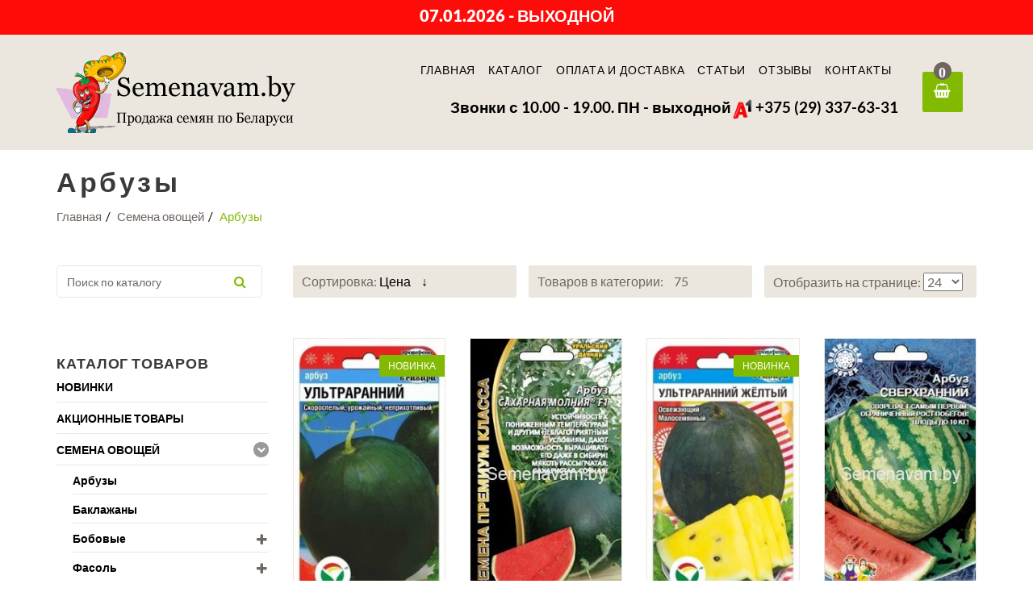

--- FILE ---
content_type: text/html; charset=UTF-8
request_url: https://semenavam.by/katalog/semena-ovoshhej/arbuz/
body_size: 12880
content:
<!DOCTYPE html>
<!--[if IE 8]> <html lang="ru" class="ie8 no-js"> <![endif]-->
<!--[if IE 9]> <html lang="ru" class="ie9 no-js"> <![endif]-->
<!--[if !IE]> -->
<html lang="ru"><!-- <![endif]-->
<head>
    <meta http-equiv="content-type" content="text/html; charset=UTF-8">
    <base href="https://semenavam.by/"/>
    <meta charset="UTF-8">
    <title>Арбузы</title>
    <meta name="description" content="" />
    <meta name="viewport" content="width=device-width, initial-scale=1.0">
    
    <link rel="canonical" href="https://semenavam.by/katalog/semena-ovoshhej/arbuz/" />
 
	<meta property="og:title" content="Арбузы" />
	<meta property="og:description" content="" />
	<meta property="og:image" content="https://semenavam.by/images/logo.png" />
    <meta property="og:type" content="website">
    <meta property="og:url" content="https://semenavam.by/katalog/semena-ovoshhej/arbuz/" />
    
  <meta charset="utf-8">
  <meta content="width=device-width, initial-scale=1.0" name="viewport">

  <meta name="MobileOptimized" content="320">
  <link href="favicon.png" rel="shortcut icon" type="image/png" />
  
  <link href="css/bootstrap.css" rel="stylesheet" type="text/css">
  <link href="css/font-awesome.css" rel="stylesheet" type="text/css">

  <link href="css/eleganticon.css" rel="stylesheet" type="text/css">
  <link href="css/linearicons.css" rel="stylesheet" type="text/css">
  <link href="css/organicfood.css" rel="stylesheet" type="text/css">
  <link href="css/css.css" rel="stylesheet">
  <link rel="stylesheet" type="text/css" href="css/menumaker.css">
  <link href="css/owl.css" rel="stylesheet" type="text/css">
  <link href="css/magnific-popup.css" rel="stylesheet" type="text/css">
  <link href="css/style.css" rel="stylesheet" type="text/css">
  


<script async src="https://www.googletagmanager.com/gtag/js?id=UA-116338538-1"></script>
<script>
  window.dataLayer = window.dataLayer || [];
  function gtag(){ dataLayer.push(arguments);}
  gtag('js', new Date());

  gtag('config', 'UA-116338538-1');
</script>


<link rel="stylesheet" href="/assets/components/mspnnotify/js/web/pn/pnotify.custom.css" type="text/css" />
<link rel="stylesheet" href="/assets/components/minishop2/css/web/default_new.css?v=e2bdf7f5a6" type="text/css" />
<link rel="stylesheet" href="/assets/components/minishop2/css/web/lib/jquery.jgrowl.min.css" type="text/css" />
<script>miniShop2Config = {"close_all_message":"\u0437\u0430\u043a\u0440\u044b\u0442\u044c \u0432\u0441\u0435","cssUrl":"\/assets\/components\/minishop2\/css\/web\/","jsUrl":"\/assets\/components\/minishop2\/js\/web\/","actionUrl":"\/assets\/components\/minishop2\/action.php","ctx":"web","price_format":[2,"."," "],"price_format_no_zeros":true,"weight_format":[3,"."," "],"weight_format_no_zeros":true};</script>
<link rel="stylesheet" href="/assets/components/msearch2/css/web/default_new.css" type="text/css" />
<link rel="canonical" href="https://semenavam.by/katalog/semena-ovoshhej/arbuz/"/>
<link rel="next" href="https://semenavam.by/katalog/semena-ovoshhej/arbuz/?page=2"/>

<script type="text/javascript">mse2Config = {"cssUrl":"\/assets\/components\/msearch2\/css\/web\/","jsUrl":"\/assets\/components\/msearch2\/js\/web\/","actionUrl":"\/assets\/components\/msearch2\/action.php","queryVar":"query","idVar":"id","filter_delimeter":"|","method_delimeter":":","values_delimeter":",","start_sort":"","start_limit":"24","start_page":1,"start_tpl":"","sort":"","limit":"","page":"","pageVar":"page","tpl":"","parentsVar":"parents","key":"73d6599da306720f27221ba151be4cbb41ca7dd3","pageId":13,"query":"","parents":"","aliases":{"parent":"resource|parent"},"options":[],"mode":"","moreText":"\u0417\u0430\u0433\u0440\u0443\u0437\u0438\u0442\u044c \u0435\u0449\u0435"};</script>

	<script type="text/javascript">
		if (typeof mse2Config == "undefined") {mse2Config = {"cssUrl":"\/assets\/components\/msearch2\/css\/web\/","jsUrl":"\/assets\/components\/msearch2\/js\/web\/","actionUrl":"\/assets\/components\/msearch2\/action.php"};}
		if (typeof mse2FormConfig == "undefined") {mse2FormConfig = {};}
		mse2FormConfig["b1d500d44168e63ec28c87251098d8264fe79211"] = {"autocomplete":"results","queryVar":"query","minQuery":2,"pageId":297};
	</script>
<link rel="stylesheet" href="/assets/components/ajaxform/css/default.css" type="text/css" />
</head>

<body class=" dp-frs">
    
    <section class="zagryzka-bar">
        <div class="container">
            <div class="row">
                <div class="col-md-12">
                    <p class="zagryzka">07.01.2026 - ВЫХОДНОЙ






</p>
                </div>
            </div> 
        </div>  
    </section>

  <section class="nav-bar">
    <div class="container">
      <div class="row">
        <div class="col-md-4">
          <div class="logo logo-pages">
            <a href="/" title="semenavam.by"><img src="images/logo.png" class="img-responsive" alt="semenavam.by"></a>
          </div>
        </div>  
        <div class="col-md-7">
          <div class="navigation">
            
          <div class="navigation">
            <div id="cssmenu">
<ul><li><a  href="https://semenavam.by/" >Главная</a></li><li class="activemenu"><a href="https://semenavam.by/katalog/" >Каталог</a><ul><li class="had-sub"><a href="https://semenavam.by/katalog/sale/" >Летняя акция</a></li><li class="activemenu"><a href="https://semenavam.by/katalog/semena-ovoshhej/" >Семена овощей</a><ul><li class="activemenu"><a href="https://semenavam.by/katalog/semena-ovoshhej/arbuz/" >Арбузы</a></li><li class="had-sub"><a href="https://semenavam.by/katalog/semena-ovoshhej/baklazhanyi/" >Баклажаны</a></li><li><a href="https://semenavam.by/katalog/semena-ovoshhej/bobovyie/" >Бобовые</a><ul><li class="had-sub"><a href="https://semenavam.by/katalog/semena-ovoshhej/bobovyie/soya/" >Соя</a></li><li class="had-sub"><a href="https://semenavam.by/katalog/semena-ovoshhej/bobovyie/bobyi/" >Бобы</a></li><li class="had-sub"><a href="https://semenavam.by/katalog/semena-ovoshhej/bobovyie/gorox/" >Горох</a></li></ul></li><li><a href="https://semenavam.by/katalog/semena-ovoshhej/fasol/" >Фасоль</a><ul><li class="had-sub"><a href="https://semenavam.by/katalog/semena-ovoshhej/fasol/sparzhevaya/" >Спаржевая</a></li><li class="had-sub"><a href="https://semenavam.by/katalog/semena-ovoshhej/fasol/zernovaya/" >Зерновая</a></li></ul></li><li class="had-sub"><a href="https://semenavam.by/katalog/semena-ovoshhej/dyini/" >Дыни</a></li><li><a href="https://semenavam.by/katalog/semena-ovoshhej/tyikvennyie/" >Тыквенные</a><ul><li class="had-sub"><a href="https://semenavam.by/katalog/semena-ovoshhej/tyikvennyie/kabachki/" >Кабачки</a></li><li class="had-sub"><a href="https://semenavam.by/katalog/semena-ovoshhej/tyikvennyie/lagenariya/" >Лагенария</a></li><li class="had-sub"><a href="https://semenavam.by/katalog/semena-ovoshhej/tyikvennyie/patissonyi/" >Патиссоны</a></li><li class="had-sub"><a href="https://semenavam.by/katalog/semena-ovoshhej/tyikvennyie/tyikvyi/" >Тыквы</a></li><li class="had-sub"><a href="https://semenavam.by/katalog/semena-ovoshhej/tyikvennyie/dekorativnyie-tyikvyi/" >Декоративные тыквы</a></li></ul></li><li><a href="https://semenavam.by/katalog/semena-ovoshhej/kapusta/" >Капуста</a><ul><li class="had-sub"><a href="https://semenavam.by/katalog/semena-ovoshhej/kapusta/dekorativnaya/" >Декоративная</a></li><li class="had-sub"><a href="https://semenavam.by/katalog/semena-ovoshhej/kapusta/belokochannaya/" >Белокочанная</a></li><li class="had-sub"><a href="https://semenavam.by/katalog/semena-ovoshhej/kapusta/listovaya/" >Листовая</a></li><li class="had-sub"><a href="https://semenavam.by/katalog/semena-ovoshhej/kapusta/savojskaya/" >Савойская</a></li><li class="had-sub"><a href="https://semenavam.by/katalog/semena-ovoshhej/kapusta/czvetnaya/" >Цветная</a></li><li class="had-sub"><a href="https://semenavam.by/katalog/semena-ovoshhej/kapusta/chereshkovaya,-yaponskaya,-kitajskaya,-pekinskaya/" >Черешковая, японская, китайская, пекинская</a></li><li class="had-sub"><a href="https://semenavam.by/katalog/semena-ovoshhej/kapusta/brokkoli/" >Брокколи</a></li><li class="had-sub"><a href="https://semenavam.by/katalog/semena-ovoshhej/kapusta/bryusselskaya/" >Брюссельская</a></li><li class="had-sub"><a href="https://semenavam.by/katalog/semena-ovoshhej/kapusta/kolrabi/" >Кольраби</a></li><li class="had-sub"><a href="https://semenavam.by/katalog/semena-ovoshhej/kapusta/krasnokachannaya/" >Краснокачанная</a></li></ul></li><li class="had-sub"><a href="https://semenavam.by/katalog/semena-ovoshhej/kartofel/" >Картофель</a></li><li><a href="https://semenavam.by/katalog/semena-ovoshhej/luk/" >Лук</a><ul><li class="had-sub"><a href="https://semenavam.by/katalog/semena-ovoshhej/luk/luk-na-zelen/" >Лук на зелень</a></li><li class="had-sub"><a href="https://semenavam.by/katalog/semena-ovoshhej/luk/luk-batun/" >Лук батун</a></li><li class="had-sub"><a href="https://semenavam.by/katalog/semena-ovoshhej/luk/luk-repchatyij/" >Лук репчатый</a></li><li class="had-sub"><a href="https://semenavam.by/katalog/semena-ovoshhej/luk/luk-porej/" >Лук-порей</a></li><li class="had-sub"><a href="https://semenavam.by/katalog/semena-ovoshhej/luk/luk-shnitt/" >Лук-шнитт</a></li></ul></li><li class="had-sub"><a href="https://semenavam.by/katalog/semena-ovoshhej/tomatyi/" >Томаты</a></li><li><a href="https://semenavam.by/katalog/semena-ovoshhej/korneplodyi/" >Корнеплоды</a><ul><li class="had-sub"><a href="https://semenavam.by/katalog/semena-ovoshhej/korneplodyi/svekla/" >Свекла</a></li><li class="had-sub"><a href="https://semenavam.by/katalog/semena-ovoshhej/korneplodyi/mangold/" >Мангольд</a></li><li class="had-sub"><a href="https://semenavam.by/katalog/semena-ovoshhej/korneplodyi/morkov/" >Морковь</a></li><li class="had-sub"><a href="https://semenavam.by/katalog/semena-ovoshhej/korneplodyi/redka/" >Редька</a></li><li class="had-sub"><a href="https://semenavam.by/katalog/semena-ovoshhej/korneplodyi/dajkonyi/" >Дайкон</a></li><li class="had-sub"><a href="https://semenavam.by/katalog/semena-ovoshhej/korneplodyi/repa/" >Репа</a></li><li class="had-sub"><a href="https://semenavam.by/katalog/semena-ovoshhej/korneplodyi/redis/" >Редис</a></li><li class="had-sub"><a href="https://semenavam.by/katalog/semena-ovoshhej/korneplodyi/turneps/" >Турнепс</a></li><li class="had-sub"><a href="https://semenavam.by/katalog/semena-ovoshhej/korneplodyi/bryukva/" >Брюква</a></li></ul></li><li><a href="https://semenavam.by/katalog/semena-ovoshhej/ogurczyi/" >Огурцы</a><ul><li class="had-sub"><a href="https://semenavam.by/katalog/semena-ovoshhej/ogurczyi/partenokarpicheskie-(samoopyilyaemyie)/" >Партенокарпические (самоопыляемые)</a></li><li class="had-sub"><a href="https://semenavam.by/katalog/semena-ovoshhej/ogurczyi/pcheloopyilyaemyie/" >Пчелоопыляемые</a></li></ul></li><li class="had-sub"><a href="https://semenavam.by/katalog/semena-ovoshhej/kukuruza/" >Кукуруза</a></li><li><a href="https://semenavam.by/katalog/semena-ovoshhej/podsolnechnik/" >Подсолнечник</a><ul><li class="had-sub"><a href="https://semenavam.by/katalog/semena-ovoshhej/podsolnechnik/ovoshhnyie/" >Овощные</a></li><li class="had-sub"><a href="https://semenavam.by/katalog/semena-ovoshhej/podsolnechnik/dekorativnyie/" >Декоративные</a></li></ul></li><li><a href="https://semenavam.by/katalog/semena-ovoshhej/perecz/" >Перец</a><ul><li class="had-sub"><a href="https://semenavam.by/katalog/semena-ovoshhej/perecz/perecz-ostryij-i-dekorativnyij/" >Перец острый и декоративный</a></li><li class="had-sub"><a href="https://semenavam.by/katalog/semena-ovoshhej/perecz/perecz-sladkij/" >Перец сладкий</a></li></ul></li><li><a href="https://semenavam.by/katalog/semena-ovoshhej/yagodnyie/" >Ягодные</a><ul><li class="had-sub"><a href="https://semenavam.by/katalog/semena-ovoshhej/yagodnyie/yagodyi/" >Ягоды</a></li><li class="had-sub"><a href="https://semenavam.by/katalog/semena-ovoshhej/yagodnyie/klubnika/" >Клубника</a></li><li class="had-sub"><a href="https://semenavam.by/katalog/semena-ovoshhej/yagodnyie/zemlyanika/" >Земляника</a></li></ul></li><li class="had-sub"><a href="https://semenavam.by/katalog/semena-ovoshhej/ekzotika/" >Экзотика</a></li></ul></li><li><a href="https://semenavam.by/katalog/semena-czvetov/" >Семена цветов</a><ul><li class="had-sub"><a href="https://semenavam.by/katalog/semena-czvetov/dvuletnie/" >Двулетние</a></li><li class="had-sub"><a href="https://semenavam.by/katalog/semena-czvetov/mnogoletnie/" >Многолетние</a></li><li class="had-sub"><a href="https://semenavam.by/katalog/semena-czvetov/odnoletnie/" >Однолетние</a></li></ul></li><li><a href="https://semenavam.by/katalog/zelen-i-pryanosti/" >Зелень и пряности</a><ul><li class="had-sub"><a href="https://semenavam.by/katalog/zelen-i-pryanosti/bazilik/" >Базилик</a></li><li class="had-sub"><a href="https://semenavam.by/katalog/zelen-i-pryanosti/petrushka/" >Петрушка</a></li><li class="had-sub"><a href="https://semenavam.by/katalog/zelen-i-pryanosti/salat/" >Салат</a></li><li class="had-sub"><a href="https://semenavam.by/katalog/zelen-i-pryanosti/selderej/" >Сельдерей</a></li><li class="had-sub"><a href="https://semenavam.by/katalog/zelen-i-pryanosti/tabak/" >Табак</a></li><li class="had-sub"><a href="https://semenavam.by/katalog/zelen-i-pryanosti/ukrop/" >Укроп</a></li><li class="had-sub"><a href="https://semenavam.by/katalog/zelen-i-pryanosti/fizalis/" >Физалис</a></li><li class="had-sub"><a href="https://semenavam.by/katalog/zelen-i-pryanosti/shpinat/" >Шпинат</a></li><li class="had-sub"><a href="https://semenavam.by/katalog/zelen-i-pryanosti/shhavel/" >Щавель</a></li><li class="had-sub"><a href="https://semenavam.by/katalog/zelen-i-pryanosti/lekarstvennyie-rasteniya/" >Лекарственные растения</a></li><li class="had-sub"><a href="https://semenavam.by/katalog/zelen-i-pryanosti/rukkola/" >Руккола </a></li><li class="had-sub"><a href="https://semenavam.by/katalog/zelen-i-pryanosti/pryanyie-travyi/" >Пряные травы</a></li></ul></li><li><a href="https://semenavam.by/katalog/udobreniya-i-sredstva-zashhityi/" >Удобрения и средства защиты</a><ul><li class="had-sub"><a href="https://semenavam.by/katalog/udobreniya-i-sredstva-zashhityi/gerbiczid/" >Гербицид</a></li><li class="had-sub"><a href="https://semenavam.by/katalog/udobreniya-i-sredstva-zashhityi/ot-boleznej/" >От болезней</a></li><li class="had-sub"><a href="https://semenavam.by/katalog/udobreniya-i-sredstva-zashhityi/ot-nasekomyix/" >От насекомых</a></li><li class="had-sub"><a href="https://semenavam.by/katalog/udobreniya-i-sredstva-zashhityi/ot-gryizunov/" >От грызунов</a></li><li class="had-sub"><a href="https://semenavam.by/katalog/udobreniya-i-sredstva-zashhityi/mu-stimulyatoryi/" >М/У, стимуляторы</a></li><li class="had-sub"><a href="https://semenavam.by/katalog/udobreniya-i-sredstva-zashhityi/dlya-sada/" >Для сада</a></li><li class="had-sub"><a href="https://semenavam.by/katalog/udobreniya-i-sredstva-zashhityi/dlya-tualetov-kompostnyix-kuch-vodoemov/" >Для туалетов, компостных куч, водоемов</a></li><li class="had-sub"><a href="https://semenavam.by/katalog/udobreniya-i-sredstva-zashhityi/soputstvuyushhie-tovaryi/" >Сопутствующие товары</a></li></ul></li><li class="had-sub"><a href="https://semenavam.by/katalog/organicheskie-udobreniya/" >Органические удобрения</a></li><li class="had-sub"><a href="https://semenavam.by/katalog/sideratyi/" >Сидераты</a></li></ul></li><li><a  href="https://semenavam.by/oplata-i-dostavka" >Оплата и доставка</a></li><li><a  href="https://semenavam.by/stati/" Статьи>Статьи</a></li><li><a  href="https://semenavam.by/reviews" >Отзывы</a></li><li><a  href="https://semenavam.by/contact" >Контакты</a></li></ul>
            </div>
          </div>
			
          </div>
          
          <div class="nav-info-bar">
            <ul class="info-list">
            	            		<li><a class="phone_header" href="tel:+375 (29) 337-63-31"><img src="images/a1.png" alt="a1" width="25" height="25"> +375 (29) 337-63-31</a>
            		



 </li>
            	 
            	 
            	            	
            </ul>
          </div>
          
          <div class="nav-info-bar">
            <ul class="info-list">
            	<li><a class="phone_header" href="contact">Звонки с 10.00 - 19.00. ПН - выходной</a></li>
            </ul>
          </div>

          
        </div>
        <div class="col-md-1">
            <div class="navbar-cart-icon">
            <a href="oformlenie-zakaza" title="Корзина" id="cart" class="cart">
                <i class="fa fa-shopping-basket" aria-hidden="true"><div class="count_header"><strong class="ms2_total_count">0</strong></div></i>
            </a>
          </div>
          
<div id="msMiniCart" >
    <div class="empty">
        
    </div>
    
    
  
    
    
    <div class="not_empty">
        
  
          <!-- cart -->
          <ul class="cart-box cart-box-pages">
           


            <li class="cart-subtotal text-right">Всего <strong class="ms2_total_count">0</strong> товаров на сумму: <strong class="ms2_total_cost">0</strong>руб.</li>
            <li class="cart-footer">
              <div class="row">
                <div class="col-xs-6">
                  <a href="oformlenie-zakaza" class="btn btn-default" title="Оформить заказ">Оформить заказ</a>
                </div>
              </div>
            </li>
          </ul>
        

    </div>
</div>        </div>
        

        
        
      </div>
    </div>        
  </section>

  <section id="page-banner" > 
    <div class="container">
      <div class="banner-dtl">
      <br />
        <h1 class="banner-heading">Арбузы</h1>
        <div class="breadcrumb-block">
            <ul class="breadcrumb"><li><a href="https://semenavam.by/">Главная</a></li><li><a href="https://semenavam.by/katalog/semena-ovoshhej/">Семена овощей</a></li><li class="active">Арбузы</li></ul>
        </div>
      </div>
    </div>
  </section>
<!--  store -->
  <section id="shop-page-left-three" class="shop-page shop-main-block">
    <div class="container">
      <div class="row" id="product">
          
    			<div class="msearch2" id="mse2_mfilter">

        <div class="col-md-3 col-sm-4">
                     <div class="sidebar-widgets">
            <div class="search-box">
                <form data-key="b1d500d44168e63ec28c87251098d8264fe79211" action="rezultatyi-poiska" method="get" class="search-form msearch2" id="mse2_form search-form">
	<input type="text" id="search" class="form-control" name="query" placeholder="Поиск по каталогу" value="" />
	<button class="search_button" type="submit"><i class="fa fa-search"></i></button>
</form>        
            </div>
            
                      
                            
         
                                    <div class="accordions-widget">
              <h5 class="sidebar-heading">КАТАЛОГ ТОВАРОВ</h5>
              <div class="accor-widget">
                <div class="panel-group shop-panel" id="accordion" role="tablist" aria-multiselectable="false">
                  
                  <div class="panel panel-default">
                    <div class="panel-heading" role="tab" id="headingFourMain2">
                      <h6 class="panel-title products-main-heading">
                        <a role="button" class="collapsed"href="new-products">   
                        Новинки
                        </a>
                      </h6>
                    </div>
                  </div>
                  
                  <div class="panel panel-default">
                    <div class="panel-heading" role="tab" id="headingFourMain">
                      <h6 class="panel-title products-main-heading">
                        <a role="button" class="collapsed"href="sale-products">   
                        Акционные товары
                        </a>
                      </h6>
                    </div>
                  </div>
                  
                  
<div class="panel panel-default">
                    <div class="panel-heading" role="tab" id="headingTwoMain">
                      <h6 class="panel-title products-main-heading">
                        <a role="button" class="collapsed" data-toggle="collapse" data-parent="#accordion" href="#collapseTwoMain" aria-expanded="true" aria-controls="collapseTwoMain">   
                        Семена овощей
                        <span class="btn shop-widget-btn shop-widget-btn-down hidden-xs"><i class="fa fa-chevron-down"></i></span>
                        <span class="btn shop-widget-btn shop-widget-btn-up hidden-xs"><i class="fa fa-chevron-up"></i></span>
                        </a>
                      </h6>
                    </div>
                    <div id="collapseTwoMain" class="panel-collapse collapse 
                    in
                    " role="tabpanel" aria-labelledby="headingTwoMain">
	                   <div class="panel-body">
                        <div class="panel-group shop-sub-panel" id="accordionTwo" role="tablist" aria-multiselectable="false">
                              <div class="panel panel-default sub-panel">
	<div class="panel-heading sub-panel-heading" role="tab" id="TwoheadingOne13">
      <h6 class="panel-title products-heading">
        <a role="button" class="collapsed" href="https://semenavam.by/katalog/semena-ovoshhej/arbuz/">Арбузы
        </a>
      </h6>
    </div>
    </div><div class="panel panel-default sub-panel">
	<div class="panel-heading sub-panel-heading" role="tab" id="TwoheadingOne14">
      <h6 class="panel-title products-heading">
        <a role="button" class="collapsed" href="https://semenavam.by/katalog/semena-ovoshhej/baklazhanyi/">Баклажаны
        </a>
      </h6>
    </div>
    </div><div class="panel panel-default sub-panel">
	<div class="panel-heading sub-panel-heading" role="tab" id="TwoheadingOne15">
      <h6 class="panel-title products-heading">
        <a role="button" class="collapsed" data-toggle="collapse" data-parent="#accordionTwo15" href="#TwocollapseOne15" aria-expanded="false" aria-controls="TwocollapseOne15">Бобовые
        <span class="btn shop-widget-btn shop-widget-btn-minus hidden-xs"><i class="fa fa-minus"></i></span>
        <span class="btn shop-widget-btn shop-widget-btn-plus hidden-xs"><i class="fa fa-plus"></i></span>
        </a>
      </h6>
    </div><div id="TwocollapseOne15" class="panel-collapse collapse "  style="height: auto;" role="tabpanel" aria-labelledby="TwoheadingOne15">
                  <div class="panel-body panel-body_inner">
                    <ul>
                        <div class="panel panel-default sub-panel">
	<div class="panel-heading sub-panel-heading" role="tab" id="TwoheadingOne16">
      <h6 class="panel-title products-heading">
        <a role="button" class="collapsed" href="https://semenavam.by/katalog/semena-ovoshhej/bobovyie/soya/">Соя</a>
      </h6>
    </div>
    </div><div class="panel panel-default sub-panel">
	<div class="panel-heading sub-panel-heading" role="tab" id="TwoheadingOne17">
      <h6 class="panel-title products-heading">
        <a role="button" class="collapsed" href="https://semenavam.by/katalog/semena-ovoshhej/bobovyie/bobyi/">Бобы</a>
      </h6>
    </div>
    </div><div class="panel panel-default sub-panel">
	<div class="panel-heading sub-panel-heading" role="tab" id="TwoheadingOne18">
      <h6 class="panel-title products-heading">
        <a role="button" class="collapsed" data-toggle="collapse" data-parent="#accordionTwo18" href="#TwocollapseOne18" aria-expanded="false" aria-controls="TwocollapseOne18">Горох
        <span class="btn shop-widget-btn shop-widget-btn-minus hidden-xs"><i class="fa fa-minus"></i></span>
        <span class="btn shop-widget-btn shop-widget-btn-plus hidden-xs"><i class="fa fa-plus"></i></span>
        </a>
      </h6>
    </div><div id="TwocollapseOne18" class="panel-collapse collapse "  style="height: auto;" role="tabpanel" aria-labelledby="TwoheadingOne18">
                  <div class="panel-body panel-body_inner">
                    <ul>
                        <div class="panel panel-default sub-panel">
	<div class="panel-heading sub-panel-heading" role="tab" id="TwoheadingOne313">
      <h6 class="panel-title products-heading">
        <a role="button" class="collapsed" href="https://semenavam.by/katalog/semena-ovoshhej/bobovyie/gorox/lushhilnyij/">Лущильный</a>
      </h6>
    </div>
    </div>
                    </ul>
                  </div>
                </div>
    </div>
                    </ul>
                  </div>
                </div>
    </div><div class="panel panel-default sub-panel">
	<div class="panel-heading sub-panel-heading" role="tab" id="TwoheadingOne19">
      <h6 class="panel-title products-heading">
        <a role="button" class="collapsed" data-toggle="collapse" data-parent="#accordionTwo19" href="#TwocollapseOne19" aria-expanded="false" aria-controls="TwocollapseOne19">Фасоль
        <span class="btn shop-widget-btn shop-widget-btn-minus hidden-xs"><i class="fa fa-minus"></i></span>
        <span class="btn shop-widget-btn shop-widget-btn-plus hidden-xs"><i class="fa fa-plus"></i></span>
        </a>
      </h6>
    </div><div id="TwocollapseOne19" class="panel-collapse collapse "  style="height: auto;" role="tabpanel" aria-labelledby="TwoheadingOne19">
                  <div class="panel-body panel-body_inner">
                    <ul>
                        <div class="panel panel-default sub-panel">
	<div class="panel-heading sub-panel-heading" role="tab" id="TwoheadingOne20">
      <h6 class="panel-title products-heading">
        <a role="button" class="collapsed" href="https://semenavam.by/katalog/semena-ovoshhej/fasol/sparzhevaya/">Спаржевая</a>
      </h6>
    </div>
    </div><div class="panel panel-default sub-panel">
	<div class="panel-heading sub-panel-heading" role="tab" id="TwoheadingOne21">
      <h6 class="panel-title products-heading">
        <a role="button" class="collapsed" href="https://semenavam.by/katalog/semena-ovoshhej/fasol/zernovaya/">Зерновая</a>
      </h6>
    </div>
    </div>
                    </ul>
                  </div>
                </div>
    </div><div class="panel panel-default sub-panel">
	<div class="panel-heading sub-panel-heading" role="tab" id="TwoheadingOne311">
      <h6 class="panel-title products-heading">
        <a role="button" class="collapsed" href="https://semenavam.by/katalog/semena-ovoshhej/dyini/">Дыни
        </a>
      </h6>
    </div>
    </div><div class="panel panel-default sub-panel">
	<div class="panel-heading sub-panel-heading" role="tab" id="TwoheadingOne22">
      <h6 class="panel-title products-heading">
        <a role="button" class="collapsed" data-toggle="collapse" data-parent="#accordionTwo22" href="#TwocollapseOne22" aria-expanded="false" aria-controls="TwocollapseOne22">Тыквенные
        <span class="btn shop-widget-btn shop-widget-btn-minus hidden-xs"><i class="fa fa-minus"></i></span>
        <span class="btn shop-widget-btn shop-widget-btn-plus hidden-xs"><i class="fa fa-plus"></i></span>
        </a>
      </h6>
    </div><div id="TwocollapseOne22" class="panel-collapse collapse "  style="height: auto;" role="tabpanel" aria-labelledby="TwoheadingOne22">
                  <div class="panel-body panel-body_inner">
                    <ul>
                        <div class="panel panel-default sub-panel">
	<div class="panel-heading sub-panel-heading" role="tab" id="TwoheadingOne23">
      <h6 class="panel-title products-heading">
        <a role="button" class="collapsed" href="https://semenavam.by/katalog/semena-ovoshhej/tyikvennyie/kabachki/">Кабачки</a>
      </h6>
    </div>
    </div><div class="panel panel-default sub-panel">
	<div class="panel-heading sub-panel-heading" role="tab" id="TwoheadingOne24">
      <h6 class="panel-title products-heading">
        <a role="button" class="collapsed" href="https://semenavam.by/katalog/semena-ovoshhej/tyikvennyie/lagenariya/">Лагенария</a>
      </h6>
    </div>
    </div><div class="panel panel-default sub-panel">
	<div class="panel-heading sub-panel-heading" role="tab" id="TwoheadingOne25">
      <h6 class="panel-title products-heading">
        <a role="button" class="collapsed" href="https://semenavam.by/katalog/semena-ovoshhej/tyikvennyie/patissonyi/">Патиссоны</a>
      </h6>
    </div>
    </div><div class="panel panel-default sub-panel">
	<div class="panel-heading sub-panel-heading" role="tab" id="TwoheadingOne26">
      <h6 class="panel-title products-heading">
        <a role="button" class="collapsed" href="https://semenavam.by/katalog/semena-ovoshhej/tyikvennyie/tyikvyi/">Тыквы</a>
      </h6>
    </div>
    </div><div class="panel panel-default sub-panel">
	<div class="panel-heading sub-panel-heading" role="tab" id="TwoheadingOne27">
      <h6 class="panel-title products-heading">
        <a role="button" class="collapsed" href="https://semenavam.by/katalog/semena-ovoshhej/tyikvennyie/dekorativnyie-tyikvyi/">Декоративные тыквы</a>
      </h6>
    </div>
    </div>
                    </ul>
                  </div>
                </div>
    </div><div class="panel panel-default sub-panel">
	<div class="panel-heading sub-panel-heading" role="tab" id="TwoheadingOne28">
      <h6 class="panel-title products-heading">
        <a role="button" class="collapsed" data-toggle="collapse" data-parent="#accordionTwo28" href="#TwocollapseOne28" aria-expanded="false" aria-controls="TwocollapseOne28">Капуста
        <span class="btn shop-widget-btn shop-widget-btn-minus hidden-xs"><i class="fa fa-minus"></i></span>
        <span class="btn shop-widget-btn shop-widget-btn-plus hidden-xs"><i class="fa fa-plus"></i></span>
        </a>
      </h6>
    </div><div id="TwocollapseOne28" class="panel-collapse collapse "  style="height: auto;" role="tabpanel" aria-labelledby="TwoheadingOne28">
                  <div class="panel-body panel-body_inner">
                    <ul>
                        <div class="panel panel-default sub-panel">
	<div class="panel-heading sub-panel-heading" role="tab" id="TwoheadingOne29">
      <h6 class="panel-title products-heading">
        <a role="button" class="collapsed" href="https://semenavam.by/katalog/semena-ovoshhej/kapusta/dekorativnaya/">Декоративная</a>
      </h6>
    </div>
    </div><div class="panel panel-default sub-panel">
	<div class="panel-heading sub-panel-heading" role="tab" id="TwoheadingOne30">
      <h6 class="panel-title products-heading">
        <a role="button" class="collapsed" href="https://semenavam.by/katalog/semena-ovoshhej/kapusta/belokochannaya/">Белокочанная</a>
      </h6>
    </div>
    </div><div class="panel panel-default sub-panel">
	<div class="panel-heading sub-panel-heading" role="tab" id="TwoheadingOne31">
      <h6 class="panel-title products-heading">
        <a role="button" class="collapsed" href="https://semenavam.by/katalog/semena-ovoshhej/kapusta/listovaya/">Листовая</a>
      </h6>
    </div>
    </div><div class="panel panel-default sub-panel">
	<div class="panel-heading sub-panel-heading" role="tab" id="TwoheadingOne32">
      <h6 class="panel-title products-heading">
        <a role="button" class="collapsed" href="https://semenavam.by/katalog/semena-ovoshhej/kapusta/savojskaya/">Савойская</a>
      </h6>
    </div>
    </div><div class="panel panel-default sub-panel">
	<div class="panel-heading sub-panel-heading" role="tab" id="TwoheadingOne33">
      <h6 class="panel-title products-heading">
        <a role="button" class="collapsed" href="https://semenavam.by/katalog/semena-ovoshhej/kapusta/czvetnaya/">Цветная</a>
      </h6>
    </div>
    </div><div class="panel panel-default sub-panel">
	<div class="panel-heading sub-panel-heading" role="tab" id="TwoheadingOne34">
      <h6 class="panel-title products-heading">
        <a role="button" class="collapsed" href="https://semenavam.by/katalog/semena-ovoshhej/kapusta/chereshkovaya,-yaponskaya,-kitajskaya,-pekinskaya/">Черешковая, японская, китайская, пекинская</a>
      </h6>
    </div>
    </div><div class="panel panel-default sub-panel">
	<div class="panel-heading sub-panel-heading" role="tab" id="TwoheadingOne35">
      <h6 class="panel-title products-heading">
        <a role="button" class="collapsed" href="https://semenavam.by/katalog/semena-ovoshhej/kapusta/brokkoli/">Брокколи</a>
      </h6>
    </div>
    </div><div class="panel panel-default sub-panel">
	<div class="panel-heading sub-panel-heading" role="tab" id="TwoheadingOne36">
      <h6 class="panel-title products-heading">
        <a role="button" class="collapsed" href="https://semenavam.by/katalog/semena-ovoshhej/kapusta/bryusselskaya/">Брюссельская</a>
      </h6>
    </div>
    </div><div class="panel panel-default sub-panel">
	<div class="panel-heading sub-panel-heading" role="tab" id="TwoheadingOne37">
      <h6 class="panel-title products-heading">
        <a role="button" class="collapsed" href="https://semenavam.by/katalog/semena-ovoshhej/kapusta/kolrabi/">Кольраби</a>
      </h6>
    </div>
    </div><div class="panel panel-default sub-panel">
	<div class="panel-heading sub-panel-heading" role="tab" id="TwoheadingOne38">
      <h6 class="panel-title products-heading">
        <a role="button" class="collapsed" href="https://semenavam.by/katalog/semena-ovoshhej/kapusta/krasnokachannaya/">Краснокачанная</a>
      </h6>
    </div>
    </div>
                    </ul>
                  </div>
                </div>
    </div><div class="panel panel-default sub-panel">
	<div class="panel-heading sub-panel-heading" role="tab" id="TwoheadingOne39">
      <h6 class="panel-title products-heading">
        <a role="button" class="collapsed" href="https://semenavam.by/katalog/semena-ovoshhej/kartofel/">Картофель
        </a>
      </h6>
    </div>
    </div><div class="panel panel-default sub-panel">
	<div class="panel-heading sub-panel-heading" role="tab" id="TwoheadingOne45">
      <h6 class="panel-title products-heading">
        <a role="button" class="collapsed" data-toggle="collapse" data-parent="#accordionTwo45" href="#TwocollapseOne45" aria-expanded="false" aria-controls="TwocollapseOne45">Лук
        <span class="btn shop-widget-btn shop-widget-btn-minus hidden-xs"><i class="fa fa-minus"></i></span>
        <span class="btn shop-widget-btn shop-widget-btn-plus hidden-xs"><i class="fa fa-plus"></i></span>
        </a>
      </h6>
    </div><div id="TwocollapseOne45" class="panel-collapse collapse "  style="height: auto;" role="tabpanel" aria-labelledby="TwoheadingOne45">
                  <div class="panel-body panel-body_inner">
                    <ul>
                        <div class="panel panel-default sub-panel">
	<div class="panel-heading sub-panel-heading" role="tab" id="TwoheadingOne46">
      <h6 class="panel-title products-heading">
        <a role="button" class="collapsed" href="https://semenavam.by/katalog/semena-ovoshhej/luk/luk-na-zelen/">Лук на зелень</a>
      </h6>
    </div>
    </div><div class="panel panel-default sub-panel">
	<div class="panel-heading sub-panel-heading" role="tab" id="TwoheadingOne47">
      <h6 class="panel-title products-heading">
        <a role="button" class="collapsed" href="https://semenavam.by/katalog/semena-ovoshhej/luk/luk-batun/">Лук батун</a>
      </h6>
    </div>
    </div><div class="panel panel-default sub-panel">
	<div class="panel-heading sub-panel-heading" role="tab" id="TwoheadingOne48">
      <h6 class="panel-title products-heading">
        <a role="button" class="collapsed" href="https://semenavam.by/katalog/semena-ovoshhej/luk/luk-repchatyij/">Лук репчатый</a>
      </h6>
    </div>
    </div><div class="panel panel-default sub-panel">
	<div class="panel-heading sub-panel-heading" role="tab" id="TwoheadingOne49">
      <h6 class="panel-title products-heading">
        <a role="button" class="collapsed" href="https://semenavam.by/katalog/semena-ovoshhej/luk/luk-porej/">Лук-порей</a>
      </h6>
    </div>
    </div><div class="panel panel-default sub-panel">
	<div class="panel-heading sub-panel-heading" role="tab" id="TwoheadingOne50">
      <h6 class="panel-title products-heading">
        <a role="button" class="collapsed" href="https://semenavam.by/katalog/semena-ovoshhej/luk/luk-shnitt/">Лук-шнитт</a>
      </h6>
    </div>
    </div>
                    </ul>
                  </div>
                </div>
    </div><div class="panel panel-default sub-panel">
	<div class="panel-heading sub-panel-heading" role="tab" id="TwoheadingOne70">
      <h6 class="panel-title products-heading">
        <a role="button" class="collapsed" href="https://semenavam.by/katalog/semena-ovoshhej/tomatyi/">Томаты
        </a>
      </h6>
    </div>
    </div><div class="panel panel-default sub-panel">
	<div class="panel-heading sub-panel-heading" role="tab" id="TwoheadingOne301">
      <h6 class="panel-title products-heading">
        <a role="button" class="collapsed" data-toggle="collapse" data-parent="#accordionTwo301" href="#TwocollapseOne301" aria-expanded="false" aria-controls="TwocollapseOne301">Корнеплоды
        <span class="btn shop-widget-btn shop-widget-btn-minus hidden-xs"><i class="fa fa-minus"></i></span>
        <span class="btn shop-widget-btn shop-widget-btn-plus hidden-xs"><i class="fa fa-plus"></i></span>
        </a>
      </h6>
    </div><div id="TwocollapseOne301" class="panel-collapse collapse "  style="height: auto;" role="tabpanel" aria-labelledby="TwoheadingOne301">
                  <div class="panel-body panel-body_inner">
                    <ul>
                        <div class="panel panel-default sub-panel">
	<div class="panel-heading sub-panel-heading" role="tab" id="TwoheadingOne69">
      <h6 class="panel-title products-heading">
        <a role="button" class="collapsed" href="https://semenavam.by/katalog/semena-ovoshhej/korneplodyi/svekla/">Свекла</a>
      </h6>
    </div>
    </div><div class="panel panel-default sub-panel">
	<div class="panel-heading sub-panel-heading" role="tab" id="TwoheadingOne302">
      <h6 class="panel-title products-heading">
        <a role="button" class="collapsed" href="https://semenavam.by/katalog/semena-ovoshhej/korneplodyi/mangold/">Мангольд</a>
      </h6>
    </div>
    </div><div class="panel panel-default sub-panel">
	<div class="panel-heading sub-panel-heading" role="tab" id="TwoheadingOne52">
      <h6 class="panel-title products-heading">
        <a role="button" class="collapsed" data-toggle="collapse" data-parent="#accordionTwo52" href="#TwocollapseOne52" aria-expanded="false" aria-controls="TwocollapseOne52">Морковь
        <span class="btn shop-widget-btn shop-widget-btn-minus hidden-xs"><i class="fa fa-minus"></i></span>
        <span class="btn shop-widget-btn shop-widget-btn-plus hidden-xs"><i class="fa fa-plus"></i></span>
        </a>
      </h6>
    </div><div id="TwocollapseOne52" class="panel-collapse collapse "  style="height: auto;" role="tabpanel" aria-labelledby="TwoheadingOne52">
                  <div class="panel-body panel-body_inner">
                    <ul>
                        <div class="panel panel-default sub-panel">
	<div class="panel-heading sub-panel-heading" role="tab" id="TwoheadingOne53">
      <h6 class="panel-title products-heading">
        <a role="button" class="collapsed" href="https://semenavam.by/katalog/semena-ovoshhej/korneplodyi/morkov/morkov-v-granulax/">Морковь в гранулах</a>
      </h6>
    </div>
    </div><div class="panel panel-default sub-panel">
	<div class="panel-heading sub-panel-heading" role="tab" id="TwoheadingOne54">
      <h6 class="panel-title products-heading">
        <a role="button" class="collapsed" href="https://semenavam.by/katalog/semena-ovoshhej/korneplodyi/morkov/morkov-na-lente/">Морковь на ленте</a>
      </h6>
    </div>
    </div><div class="panel panel-default sub-panel">
	<div class="panel-heading sub-panel-heading" role="tab" id="TwoheadingOne55">
      <h6 class="panel-title products-heading">
        <a role="button" class="collapsed" href="https://semenavam.by/katalog/semena-ovoshhej/korneplodyi/morkov/morkov-semenami/">Морковь семенами</a>
      </h6>
    </div>
    </div>
                    </ul>
                  </div>
                </div>
    </div><div class="panel panel-default sub-panel">
	<div class="panel-heading sub-panel-heading" role="tab" id="TwoheadingOne66">
      <h6 class="panel-title products-heading">
        <a role="button" class="collapsed" href="https://semenavam.by/katalog/semena-ovoshhej/korneplodyi/redka/">Редька</a>
      </h6>
    </div>
    </div><div class="panel panel-default sub-panel">
	<div class="panel-heading sub-panel-heading" role="tab" id="TwoheadingOne303">
      <h6 class="panel-title products-heading">
        <a role="button" class="collapsed" href="https://semenavam.by/katalog/semena-ovoshhej/korneplodyi/dajkonyi/">Дайкон</a>
      </h6>
    </div>
    </div><div class="panel panel-default sub-panel">
	<div class="panel-heading sub-panel-heading" role="tab" id="TwoheadingOne67">
      <h6 class="panel-title products-heading">
        <a role="button" class="collapsed" href="https://semenavam.by/katalog/semena-ovoshhej/korneplodyi/repa/">Репа</a>
      </h6>
    </div>
    </div><div class="panel panel-default sub-panel">
	<div class="panel-heading sub-panel-heading" role="tab" id="TwoheadingOne65">
      <h6 class="panel-title products-heading">
        <a role="button" class="collapsed" href="https://semenavam.by/katalog/semena-ovoshhej/korneplodyi/redis/">Редис</a>
      </h6>
    </div>
    </div><div class="panel panel-default sub-panel">
	<div class="panel-heading sub-panel-heading" role="tab" id="TwoheadingOne304">
      <h6 class="panel-title products-heading">
        <a role="button" class="collapsed" href="https://semenavam.by/katalog/semena-ovoshhej/korneplodyi/turneps/">Турнепс</a>
      </h6>
    </div>
    </div><div class="panel panel-default sub-panel">
	<div class="panel-heading sub-panel-heading" role="tab" id="TwoheadingOne305">
      <h6 class="panel-title products-heading">
        <a role="button" class="collapsed" href="https://semenavam.by/katalog/semena-ovoshhej/korneplodyi/bryukva/">Брюква</a>
      </h6>
    </div>
    </div>
                    </ul>
                  </div>
                </div>
    </div><div class="panel panel-default sub-panel">
	<div class="panel-heading sub-panel-heading" role="tab" id="TwoheadingOne56">
      <h6 class="panel-title products-heading">
        <a role="button" class="collapsed" data-toggle="collapse" data-parent="#accordionTwo56" href="#TwocollapseOne56" aria-expanded="false" aria-controls="TwocollapseOne56">Огурцы
        <span class="btn shop-widget-btn shop-widget-btn-minus hidden-xs"><i class="fa fa-minus"></i></span>
        <span class="btn shop-widget-btn shop-widget-btn-plus hidden-xs"><i class="fa fa-plus"></i></span>
        </a>
      </h6>
    </div><div id="TwocollapseOne56" class="panel-collapse collapse "  style="height: auto;" role="tabpanel" aria-labelledby="TwoheadingOne56">
                  <div class="panel-body panel-body_inner">
                    <ul>
                        <div class="panel panel-default sub-panel">
	<div class="panel-heading sub-panel-heading" role="tab" id="TwoheadingOne57">
      <h6 class="panel-title products-heading">
        <a role="button" class="collapsed" href="https://semenavam.by/katalog/semena-ovoshhej/ogurczyi/partenokarpicheskie-(samoopyilyaemyie)/">Партенокарпические (самоопыляемые)</a>
      </h6>
    </div>
    </div><div class="panel panel-default sub-panel">
	<div class="panel-heading sub-panel-heading" role="tab" id="TwoheadingOne58">
      <h6 class="panel-title products-heading">
        <a role="button" class="collapsed" href="https://semenavam.by/katalog/semena-ovoshhej/ogurczyi/pcheloopyilyaemyie/">Пчелоопыляемые</a>
      </h6>
    </div>
    </div>
                    </ul>
                  </div>
                </div>
    </div><div class="panel panel-default sub-panel">
	<div class="panel-heading sub-panel-heading" role="tab" id="TwoheadingOne44">
      <h6 class="panel-title products-heading">
        <a role="button" class="collapsed" href="https://semenavam.by/katalog/semena-ovoshhej/kukuruza/">Кукуруза
        </a>
      </h6>
    </div>
    </div><div class="panel panel-default sub-panel">
	<div class="panel-heading sub-panel-heading" role="tab" id="TwoheadingOne62">
      <h6 class="panel-title products-heading">
        <a role="button" class="collapsed" data-toggle="collapse" data-parent="#accordionTwo62" href="#TwocollapseOne62" aria-expanded="false" aria-controls="TwocollapseOne62">Подсолнечник
        <span class="btn shop-widget-btn shop-widget-btn-minus hidden-xs"><i class="fa fa-minus"></i></span>
        <span class="btn shop-widget-btn shop-widget-btn-plus hidden-xs"><i class="fa fa-plus"></i></span>
        </a>
      </h6>
    </div><div id="TwocollapseOne62" class="panel-collapse collapse "  style="height: auto;" role="tabpanel" aria-labelledby="TwoheadingOne62">
                  <div class="panel-body panel-body_inner">
                    <ul>
                        <div class="panel panel-default sub-panel">
	<div class="panel-heading sub-panel-heading" role="tab" id="TwoheadingOne63">
      <h6 class="panel-title products-heading">
        <a role="button" class="collapsed" href="https://semenavam.by/katalog/semena-ovoshhej/podsolnechnik/ovoshhnyie/">Овощные</a>
      </h6>
    </div>
    </div><div class="panel panel-default sub-panel">
	<div class="panel-heading sub-panel-heading" role="tab" id="TwoheadingOne64">
      <h6 class="panel-title products-heading">
        <a role="button" class="collapsed" href="https://semenavam.by/katalog/semena-ovoshhej/podsolnechnik/dekorativnyie/">Декоративные</a>
      </h6>
    </div>
    </div>
                    </ul>
                  </div>
                </div>
    </div><div class="panel panel-default sub-panel">
	<div class="panel-heading sub-panel-heading" role="tab" id="TwoheadingOne59">
      <h6 class="panel-title products-heading">
        <a role="button" class="collapsed" data-toggle="collapse" data-parent="#accordionTwo59" href="#TwocollapseOne59" aria-expanded="false" aria-controls="TwocollapseOne59">Перец
        <span class="btn shop-widget-btn shop-widget-btn-minus hidden-xs"><i class="fa fa-minus"></i></span>
        <span class="btn shop-widget-btn shop-widget-btn-plus hidden-xs"><i class="fa fa-plus"></i></span>
        </a>
      </h6>
    </div><div id="TwocollapseOne59" class="panel-collapse collapse "  style="height: auto;" role="tabpanel" aria-labelledby="TwoheadingOne59">
                  <div class="panel-body panel-body_inner">
                    <ul>
                        <div class="panel panel-default sub-panel">
	<div class="panel-heading sub-panel-heading" role="tab" id="TwoheadingOne60">
      <h6 class="panel-title products-heading">
        <a role="button" class="collapsed" href="https://semenavam.by/katalog/semena-ovoshhej/perecz/perecz-ostryij-i-dekorativnyij/">Перец острый и декоративный</a>
      </h6>
    </div>
    </div><div class="panel panel-default sub-panel">
	<div class="panel-heading sub-panel-heading" role="tab" id="TwoheadingOne61">
      <h6 class="panel-title products-heading">
        <a role="button" class="collapsed" href="https://semenavam.by/katalog/semena-ovoshhej/perecz/perecz-sladkij/">Перец сладкий</a>
      </h6>
    </div>
    </div>
                    </ul>
                  </div>
                </div>
    </div><div class="panel panel-default sub-panel">
	<div class="panel-heading sub-panel-heading" role="tab" id="TwoheadingOne40">
      <h6 class="panel-title products-heading">
        <a role="button" class="collapsed" data-toggle="collapse" data-parent="#accordionTwo40" href="#TwocollapseOne40" aria-expanded="false" aria-controls="TwocollapseOne40">Ягодные
        <span class="btn shop-widget-btn shop-widget-btn-minus hidden-xs"><i class="fa fa-minus"></i></span>
        <span class="btn shop-widget-btn shop-widget-btn-plus hidden-xs"><i class="fa fa-plus"></i></span>
        </a>
      </h6>
    </div><div id="TwocollapseOne40" class="panel-collapse collapse "  style="height: auto;" role="tabpanel" aria-labelledby="TwoheadingOne40">
                  <div class="panel-body panel-body_inner">
                    <ul>
                        <div class="panel panel-default sub-panel">
	<div class="panel-heading sub-panel-heading" role="tab" id="TwoheadingOne41">
      <h6 class="panel-title products-heading">
        <a role="button" class="collapsed" href="https://semenavam.by/katalog/semena-ovoshhej/yagodnyie/yagodyi/">Ягоды</a>
      </h6>
    </div>
    </div><div class="panel panel-default sub-panel">
	<div class="panel-heading sub-panel-heading" role="tab" id="TwoheadingOne42">
      <h6 class="panel-title products-heading">
        <a role="button" class="collapsed" href="https://semenavam.by/katalog/semena-ovoshhej/yagodnyie/klubnika/">Клубника</a>
      </h6>
    </div>
    </div><div class="panel panel-default sub-panel">
	<div class="panel-heading sub-panel-heading" role="tab" id="TwoheadingOne43">
      <h6 class="panel-title products-heading">
        <a role="button" class="collapsed" href="https://semenavam.by/katalog/semena-ovoshhej/yagodnyie/zemlyanika/">Земляника</a>
      </h6>
    </div>
    </div>
                    </ul>
                  </div>
                </div>
    </div><div class="panel panel-default sub-panel">
	<div class="panel-heading sub-panel-heading" role="tab" id="TwoheadingOne51">
      <h6 class="panel-title products-heading">
        <a role="button" class="collapsed" href="https://semenavam.by/katalog/semena-ovoshhej/ekzotika/">Экзотика
        </a>
      </h6>
    </div>
    </div>                          
                        </div>
                       </div></div></div>
                  



                                <div class="panel panel-default">
                    <div class="panel-heading" role="tab" id="headingOneMain">
                      <h6 class="panel-title products-main-heading">
                        <a class="collapsed" role="button" data-toggle="collapse" data-parent="#accordion" href="#collapseOneMain" aria-expanded="true" aria-controls="collapseOneMain">   
                        Семена цветов
                        <span class="btn shop-widget-btn shop-widget-btn-down hidden-xs"><i class="fa fa-chevron-down"></i></span>
                        <span class="btn shop-widget-btn shop-widget-btn-up hidden-xs"><i class="fa fa-chevron-up"></i></span>
                        </a>
                      </h6>
                    </div>
                    <div id="collapseOneMain" class="panel-collapse collapse
                    
                    " role="tabpanel" aria-labelledby="headingOneMain">
                      <div class="panel-body">
                        <div class="panel-group shop-sub-panel" id="accordionOne" role="tablist" aria-multiselectable="false">
                          <div class="panel panel-default sub-panel">
                            <div class="panel-heading sub-panel-heading" role="tab" id="OneheadingOne">
                                	<div class="panel panel-default sub-panel">
	<div class="panel-heading sub-panel-heading" role="tab" id="OneheadingOne9">
      <h6 class="panel-title products-heading">
        <a role="button" class="collapsed"  href="https://semenavam.by/katalog/semena-czvetov/dvuletnie/" >Двулетние
        </a>
      </h6>
    </div>
    </div><div class="panel panel-default sub-panel">
	<div class="panel-heading sub-panel-heading" role="tab" id="OneheadingOne10">
      <h6 class="panel-title products-heading">
        <a role="button" class="collapsed"  href="https://semenavam.by/katalog/semena-czvetov/mnogoletnie/" >Многолетние
        </a>
      </h6>
    </div>
    </div><div class="panel panel-default sub-panel">
	<div class="panel-heading sub-panel-heading" role="tab" id="OneheadingOne11">
      <h6 class="panel-title products-heading">
        <a role="button" class="collapsed"  href="https://semenavam.by/katalog/semena-czvetov/odnoletnie/" >Однолетние
        </a>
      </h6>
    </div>
    </div>
                            </div>
                          </div>
                        </div>
                      </div>
                    </div>
                  </div>






<div class="panel panel-default">
                    <div class="panel-heading" role="tab" id="headingThreeMain">
                      <h6 class="panel-title products-main-heading">
                        <a role="button" class="collapsed" data-toggle="collapse" data-parent="#accordion" href="#collapseThreeMain" aria-expanded="true" aria-controls="collapseThreeMain">   
                        Зелень и пряности
                        <span class="btn shop-widget-btn shop-widget-btn-down hidden-xs"><i class="fa fa-chevron-down"></i></span>
                        <span class="btn shop-widget-btn shop-widget-btn-up hidden-xs"><i class="fa fa-chevron-up"></i></span>
                        </a>
                      </h6>
                    </div>
                    <div id="collapseThreeMain" class="panel-collapse collapse 
                    
                    " role="tabpanel" aria-labelledby="headingThreeMain">
	                   <div class="panel-body">
                        <div class="panel-group shop-sub-panel" id="accordionTwo" role="tablist" aria-multiselectable="false">
                              <div class="panel panel-default sub-panel">
	<div class="panel-heading sub-panel-heading" role="tab" id="TwoheadingOne308">
      <h6 class="panel-title products-heading">
        <a role="button" class="collapsed" href="https://semenavam.by/katalog/zelen-i-pryanosti/bazilik/">Базилик
        </a>
      </h6>
    </div>
    </div><div class="panel panel-default sub-panel">
	<div class="panel-heading sub-panel-heading" role="tab" id="TwoheadingOne307">
      <h6 class="panel-title products-heading">
        <a role="button" class="collapsed" href="https://semenavam.by/katalog/zelen-i-pryanosti/petrushka/">Петрушка
        </a>
      </h6>
    </div>
    </div><div class="panel panel-default sub-panel">
	<div class="panel-heading sub-panel-heading" role="tab" id="TwoheadingOne68">
      <h6 class="panel-title products-heading">
        <a role="button" class="collapsed" href="https://semenavam.by/katalog/zelen-i-pryanosti/salat/">Салат
        </a>
      </h6>
    </div>
    </div><div class="panel panel-default sub-panel">
	<div class="panel-heading sub-panel-heading" role="tab" id="TwoheadingOne309">
      <h6 class="panel-title products-heading">
        <a role="button" class="collapsed" href="https://semenavam.by/katalog/zelen-i-pryanosti/selderej/">Сельдерей
        </a>
      </h6>
    </div>
    </div><div class="panel panel-default sub-panel">
	<div class="panel-heading sub-panel-heading" role="tab" id="TwoheadingOne80">
      <h6 class="panel-title products-heading">
        <a role="button" class="collapsed" href="https://semenavam.by/katalog/zelen-i-pryanosti/tabak/">Табак
        </a>
      </h6>
    </div>
    </div><div class="panel panel-default sub-panel">
	<div class="panel-heading sub-panel-heading" role="tab" id="TwoheadingOne310">
      <h6 class="panel-title products-heading">
        <a role="button" class="collapsed" href="https://semenavam.by/katalog/zelen-i-pryanosti/ukrop/">Укроп
        </a>
      </h6>
    </div>
    </div><div class="panel panel-default sub-panel">
	<div class="panel-heading sub-panel-heading" role="tab" id="TwoheadingOne75">
      <h6 class="panel-title products-heading">
        <a role="button" class="collapsed" href="https://semenavam.by/katalog/zelen-i-pryanosti/fizalis/">Физалис
        </a>
      </h6>
    </div>
    </div><div class="panel panel-default sub-panel">
	<div class="panel-heading sub-panel-heading" role="tab" id="TwoheadingOne76">
      <h6 class="panel-title products-heading">
        <a role="button" class="collapsed" href="https://semenavam.by/katalog/zelen-i-pryanosti/shpinat/">Шпинат
        </a>
      </h6>
    </div>
    </div><div class="panel panel-default sub-panel">
	<div class="panel-heading sub-panel-heading" role="tab" id="TwoheadingOne306">
      <h6 class="panel-title products-heading">
        <a role="button" class="collapsed" href="https://semenavam.by/katalog/zelen-i-pryanosti/shhavel/">Щавель
        </a>
      </h6>
    </div>
    </div><div class="panel panel-default sub-panel">
	<div class="panel-heading sub-panel-heading" role="tab" id="TwoheadingOne78">
      <h6 class="panel-title products-heading">
        <a role="button" class="collapsed" href="https://semenavam.by/katalog/zelen-i-pryanosti/lekarstvennyie-rasteniya/">Лекарственные растения
        </a>
      </h6>
    </div>
    </div><div class="panel panel-default sub-panel">
	<div class="panel-heading sub-panel-heading" role="tab" id="TwoheadingOne693">
      <h6 class="panel-title products-heading">
        <a role="button" class="collapsed" href="https://semenavam.by/katalog/zelen-i-pryanosti/rukkola/">Руккола 
        </a>
      </h6>
    </div>
    </div><div class="panel panel-default sub-panel">
	<div class="panel-heading sub-panel-heading" role="tab" id="TwoheadingOne79">
      <h6 class="panel-title products-heading">
        <a role="button" class="collapsed" href="https://semenavam.by/katalog/zelen-i-pryanosti/pryanyie-travyi/">Пряные травы
        </a>
      </h6>
    </div>
    </div>                          
                        </div>
                       </div></div></div>
         
         
         
         

         
         
                  
                  
                  
                  
                  

                  
                  
                  
                  
                  
                  
                  
                  
                  
                  
                  
                  
                  
                  
                 
                  
<div class="panel panel-default">
                    <div class="panel-heading" role="tab" id="headingFourMain2">
                      <h6 class="panel-title products-main-heading">
                        <a role="button" class="collapsed" data-toggle="collapse" data-parent="#accordion" href="#collapseTwoMain2" aria-expanded="true" aria-controls="collapseTwoMain2">   
                        Удобрения и средства защиты
                        <span class="btn shop-widget-btn shop-widget-btn-down hidden-xs"><i class="fa fa-chevron-down"></i></span>
                        <span class="btn shop-widget-btn shop-widget-btn-up hidden-xs"><i class="fa fa-chevron-up"></i></span>
                        </a>
                      </h6>
                    </div>
                    <div id="collapseTwoMain2" class="panel-collapse collapse 
                    
                    " role="tabpanel" aria-labelledby="headingFourMain2">
	                   <div class="panel-body">
                        <div class="panel-group shop-sub-panel" id="accordionTwo2" role="tablist" aria-multiselectable="false">
                              <div class="panel panel-default sub-panel">
	<div class="panel-heading sub-panel-heading" role="tab" id="TwoheadingOne2323">
      <h6 class="panel-title products-heading">
        <a role="button" class="collapsed" href="https://semenavam.by/katalog/udobreniya-i-sredstva-zashhityi/gerbiczid/">Гербицид
        </a>
      </h6>
    </div>
    </div><div class="panel panel-default sub-panel">
	<div class="panel-heading sub-panel-heading" role="tab" id="TwoheadingOne2324">
      <h6 class="panel-title products-heading">
        <a role="button" class="collapsed" href="https://semenavam.by/katalog/udobreniya-i-sredstva-zashhityi/ot-boleznej/">От болезней
        </a>
      </h6>
    </div>
    </div><div class="panel panel-default sub-panel">
	<div class="panel-heading sub-panel-heading" role="tab" id="TwoheadingOne2325">
      <h6 class="panel-title products-heading">
        <a role="button" class="collapsed" href="https://semenavam.by/katalog/udobreniya-i-sredstva-zashhityi/ot-nasekomyix/">От насекомых
        </a>
      </h6>
    </div>
    </div><div class="panel panel-default sub-panel">
	<div class="panel-heading sub-panel-heading" role="tab" id="TwoheadingOne2326">
      <h6 class="panel-title products-heading">
        <a role="button" class="collapsed" href="https://semenavam.by/katalog/udobreniya-i-sredstva-zashhityi/ot-gryizunov/">От грызунов
        </a>
      </h6>
    </div>
    </div><div class="panel panel-default sub-panel">
	<div class="panel-heading sub-panel-heading" role="tab" id="TwoheadingOne2327">
      <h6 class="panel-title products-heading">
        <a role="button" class="collapsed" href="https://semenavam.by/katalog/udobreniya-i-sredstva-zashhityi/mu-stimulyatoryi/">М/У, стимуляторы
        </a>
      </h6>
    </div>
    </div><div class="panel panel-default sub-panel">
	<div class="panel-heading sub-panel-heading" role="tab" id="TwoheadingOne2329">
      <h6 class="panel-title products-heading">
        <a role="button" class="collapsed" href="https://semenavam.by/katalog/udobreniya-i-sredstva-zashhityi/dlya-sada/">Для сада
        </a>
      </h6>
    </div>
    </div><div class="panel panel-default sub-panel">
	<div class="panel-heading sub-panel-heading" role="tab" id="TwoheadingOne2328">
      <h6 class="panel-title products-heading">
        <a role="button" class="collapsed" href="https://semenavam.by/katalog/udobreniya-i-sredstva-zashhityi/dlya-tualetov-kompostnyix-kuch-vodoemov/">Для туалетов, компостных куч, водоемов
        </a>
      </h6>
    </div>
    </div><div class="panel panel-default sub-panel">
	<div class="panel-heading sub-panel-heading" role="tab" id="TwoheadingOne2330">
      <h6 class="panel-title products-heading">
        <a role="button" class="collapsed" href="https://semenavam.by/katalog/udobreniya-i-sredstva-zashhityi/soputstvuyushhie-tovaryi/">Сопутствующие товары
        </a>
      </h6>
    </div>
    </div>                          
                        </div>
                       </div></div></div>
                  
                  
                  
                  
                  
                  
                  
                  
                  
                  
                  
                  
                  
                  <div class="panel panel-default">
                    <div class="panel-heading" role="tab" id="headingFourMain">
                      <h6 class="panel-title products-main-heading">
                        <a role="button" class="collapsed"href="katalog/sideratyi/">   
                        Сидераты
                        </a>
                      </h6>
                    </div>
                  </div>
                  
                  <div class="panel panel-default">
                    <div class="panel-heading" role="tab" id="headingFourMain">
                      <h6 class="panel-title products-main-heading">
                        <a role="button" class="collapsed"href="katalog/organicheskie-udobreniya/">   
                        Органические удобрения
                        </a>
                      </h6>
                    </div>
                  </div>
                  
                  
                </div>
              </div>
            </div>

          </div> 
        </div>
        
        <div class="col-md-9 col-sm-8">
          <div class="shop-page-products-main-block">
            <div class="shop-nav">
              <div class="row">

                <div class="col-md-4 col-sm-6 col-xs-6 pad-rt-0">
                  <div class="product-display">                    
                      <div class="select-filter number" id="mse2_sort">
                        <span>			
				Сортировка:
				<a href="#" data-sort="ms|price" data-dir="desc" data-default="desc" class="sort active">Цена <span></span></a>
			</span>
                      </div>
                  </div>
                </div>
                <div class="col-md-4 col-sm-6 col-xs-6 pad-rt-0">
                  <div class="product-display">                    
                      <div class="select-filter number">
                        <span>Товаров в категории: <span id="mse2_total">75</span></span>
                      </div>
                  </div>
                </div>
                <div class="col-md-4 col-sm-12">
                  <div class="sort-btn">   
                    <div class="sort-dropdown dropdown">
                      <button class="btn dropdown-toggle" type="button" id="dropdownMenu1">
                        Отобразить на странице:
            			<select name="mse_limit"  id="mse2_limit" >
            				<option value="24" selected>24</option>
            				<option value="60" >60</option>
            				<option value="100" >100</option>
            				<option value="200" >200</option>
            			</select>
                    </button>
                    </div>
                  </div>
                </div>
              </div>
            </div>
            <div class="shop-products-main-block text-center">
              <div class="row">
        		<div id="mse2_results">
        			<div class="ms2_product col-md-3 col-sm-6 col-xs-6">      
  <div class="shop-three-products-block">   
   <form method="post" class="ms2_form">
                   <input type="hidden" name="id" value="121">
            <input type="hidden" name="count" value="1">
            <input type="hidden" name="options[stok]" value="1"/>
    <div class="shop-three-products-img">
        <a href="katalog/semena-ovoshhej/arbuz/arbuz-ultrarannij" title="Арбуз Ультраранний">
                            <img src="/assets/images/products/121/small/izobrazhenie-2021-10-25-140802.jpg" alt="Арбуз Ультраранний" class="img-responsive" title="Арбуз Ультраранний"/>
                    </a> 
       
                                               <div class="shop-three-promo-text">Новинка</div>
                      
    </div>
    <div class="shop-three-products-dtl">  
      <h5 class="shop-three-products-name"><a href="katalog/semena-ovoshhej/arbuz/arbuz-ultrarannij" title="Арбуз Ультраранний">Арбуз Ультраранний</a></h5>

        <div class="shop-three-products-price">  
                        <span class="price">1.4 руб.</span>
            
        </div>
        
    </div>
    
    
<div class="add-cart-btn cart_bot">
        
        <div class="row">
            <div class="col-sm-6">
        <input type="number" name="count" id="product_price" class="input-sm1 form-control" min="1" value="1"/>
        </div>
        <div class="col-sm-6">
            <button class="btn pull-right cart_button" type="submit" name="ms2_action" value="cart/add">
                В корзину
            </button>
             </div> 
        </div> 
    </div>   

    
    

    

        </form>
  </div>
</div>
<div class="ms2_product col-md-3 col-sm-6 col-xs-6">      
  <div class="shop-three-products-block">   
   <form method="post" class="ms2_form">
                   <input type="hidden" name="id" value="164">
            <input type="hidden" name="count" value="1">
            <input type="hidden" name="options[stok]" value="1"/>
    <div class="shop-three-products-img">
        <a href="katalog/semena-ovoshhej/arbuz/arbuz-saxarnaya-molniya-f1" title="Арбуз САХАРНАЯ МОЛНИЯ F1">
                            <img src="/assets/images/products/164/small/1.jpg" alt="Арбуз САХАРНАЯ МОЛНИЯ F1" class="img-responsive" title="Арбуз САХАРНАЯ МОЛНИЯ F1"/>
                    </a> 
       
                                  
    </div>
    <div class="shop-three-products-dtl">  
      <h5 class="shop-three-products-name"><a href="katalog/semena-ovoshhej/arbuz/arbuz-saxarnaya-molniya-f1" title="Арбуз САХАРНАЯ МОЛНИЯ F1">Арбуз САХАРНАЯ МОЛНИЯ F1</a></h5>

        <div class="shop-three-products-price">  
                        <span class="price">2.4 руб.</span>
            
        </div>
        
    </div>
    
    
<div class="add-cart-btn cart_bot">
        
        <div class="row">
            <div class="col-sm-6">
        <input type="number" name="count" id="product_price" class="input-sm1 form-control" min="1" value="1"/>
        </div>
        <div class="col-sm-6">
            <button class="btn pull-right cart_button" type="submit" name="ms2_action" value="cart/add">
                В корзину
            </button>
             </div> 
        </div> 
    </div>   

    
    

    

        </form>
  </div>
</div>
<div class="ms2_product col-md-3 col-sm-6 col-xs-6">      
  <div class="shop-three-products-block">   
   <form method="post" class="ms2_form">
                   <input type="hidden" name="id" value="196">
            <input type="hidden" name="count" value="1">
            <input type="hidden" name="options[stok]" value=""/>
    <div class="shop-three-products-img">
        <a href="katalog/semena-ovoshhej/arbuz/arbuz-ultrarannij-zheltyij" title="Арбуз Ультраранний желтый">
                            <img src="/assets/images/products/196/small/izobrazhenie-2021-10-25-141318.jpg" alt="Арбуз Ультраранний желтый" class="img-responsive" title="Арбуз Ультраранний желтый"/>
                    </a> 
       
                                               <div class="shop-three-promo-text">Новинка</div>
                      
    </div>
    <div class="shop-three-products-dtl">  
      <h5 class="shop-three-products-name"><a href="katalog/semena-ovoshhej/arbuz/arbuz-ultrarannij-zheltyij" title="Арбуз Ультраранний желтый">Арбуз Ультраранний желтый</a></h5>

        <div class="shop-three-products-price">  
                        <span class="price">1 руб.</span>
            
        </div>
        
    </div>
    
    

    <div class="add-cart-btn cart_bot">
        
        <div class="row">
            <div class="col-sm-12">
                <p class="no_stok">Товара нет на складе</p>
            </div>
 
        </div> 
    </div>
   

    
    

    

        </form>
  </div>
</div>
<div class="ms2_product col-md-3 col-sm-6 col-xs-6">      
  <div class="shop-three-products-block">   
   <form method="post" class="ms2_form">
                   <input type="hidden" name="id" value="197">
            <input type="hidden" name="count" value="1">
            <input type="hidden" name="options[stok]" value="1"/>
    <div class="shop-three-products-img">
        <a href="katalog/semena-ovoshhej/arbuz/arbuz-sverxrannij" title="Арбуз Сверхранний">
                            <img src="/assets/images/products/197/small/1.jpg" alt="Арбуз Сверхранний" class="img-responsive" title="Арбуз Сверхранний"/>
                    </a> 
       
                                  
    </div>
    <div class="shop-three-products-dtl">  
      <h5 class="shop-three-products-name"><a href="katalog/semena-ovoshhej/arbuz/arbuz-sverxrannij" title="Арбуз Сверхранний">Арбуз Сверхранний</a></h5>

        <div class="shop-three-products-price">  
                        <span class="price">1.3 руб.</span>
            
        </div>
        
    </div>
    
    
<div class="add-cart-btn cart_bot">
        
        <div class="row">
            <div class="col-sm-6">
        <input type="number" name="count" id="product_price" class="input-sm1 form-control" min="1" value="1"/>
        </div>
        <div class="col-sm-6">
            <button class="btn pull-right cart_button" type="submit" name="ms2_action" value="cart/add">
                В корзину
            </button>
             </div> 
        </div> 
    </div>   

    
    

    

        </form>
  </div>
</div>
<div class="ms2_product col-md-3 col-sm-6 col-xs-6">      
  <div class="shop-three-products-block">   
   <form method="post" class="ms2_form">
                   <input type="hidden" name="id" value="198">
            <input type="hidden" name="count" value="1">
            <input type="hidden" name="options[stok]" value="1"/>
    <div class="shop-three-products-img">
        <a href="katalog/semena-ovoshhej/arbuz/arbuz-sibirskaya-roza" title="Арбуз Сибирская Роза">
                            <img src="/assets/images/products/198/small/1.jpg" alt="Арбуз Сибирская Роза" class="img-responsive" title="Арбуз Сибирская Роза"/>
                    </a> 
       
                                  
    </div>
    <div class="shop-three-products-dtl">  
      <h5 class="shop-three-products-name"><a href="katalog/semena-ovoshhej/arbuz/arbuz-sibirskaya-roza" title="Арбуз Сибирская Роза">Арбуз Сибирская Роза</a></h5>

        <div class="shop-three-products-price">  
                        <span class="price">1.3 руб.</span>
            
        </div>
        
    </div>
    
    
<div class="add-cart-btn cart_bot">
        
        <div class="row">
            <div class="col-sm-6">
        <input type="number" name="count" id="product_price" class="input-sm1 form-control" min="1" value="1"/>
        </div>
        <div class="col-sm-6">
            <button class="btn pull-right cart_button" type="submit" name="ms2_action" value="cart/add">
                В корзину
            </button>
             </div> 
        </div> 
    </div>   

    
    

    

        </form>
  </div>
</div>
<div class="ms2_product col-md-3 col-sm-6 col-xs-6">      
  <div class="shop-three-products-block">   
   <form method="post" class="ms2_form">
                   <input type="hidden" name="id" value="199">
            <input type="hidden" name="count" value="1">
            <input type="hidden" name="options[stok]" value="1"/>
    <div class="shop-three-products-img">
        <a href="katalog/semena-ovoshhej/arbuz/arbuz-romanza-f1(rossyip)" title="Арбуз Романза F1(россыпь)">
                            <img src="/assets/images/products/199/small/romanzaa-1200x1200.jpg" alt="Арбуз Романза F1(россыпь)" class="img-responsive" title="Арбуз Романза F1(россыпь)"/>
                    </a> 
       
                                               <div class="shop-three-promo-text">Новинка</div>
                      
    </div>
    <div class="shop-three-products-dtl">  
      <h5 class="shop-three-products-name"><a href="katalog/semena-ovoshhej/arbuz/arbuz-romanza-f1(rossyip)" title="Арбуз Романза F1(россыпь)">Арбуз Романза F1(россыпь)</a></h5>

        <div class="shop-three-products-price">  
                        <span class="price">2.2 руб.</span>
            
        </div>
        
    </div>
    
    
<div class="add-cart-btn cart_bot">
        
        <div class="row">
            <div class="col-sm-6">
        <input type="number" name="count" id="product_price" class="input-sm1 form-control" min="1" value="1"/>
        </div>
        <div class="col-sm-6">
            <button class="btn pull-right cart_button" type="submit" name="ms2_action" value="cart/add">
                В корзину
            </button>
             </div> 
        </div> 
    </div>   

    
    

    

        </form>
  </div>
</div>
<div class="ms2_product col-md-3 col-sm-6 col-xs-6">      
  <div class="shop-three-products-block">   
   <form method="post" class="ms2_form">
                   <input type="hidden" name="id" value="200">
            <input type="hidden" name="count" value="1">
            <input type="hidden" name="options[stok]" value="1"/>
    <div class="shop-three-products-img">
        <a href="katalog/semena-ovoshhej/arbuz/arbuz-skorostnaya-torpeda-f1" title="Арбуз Скоростная Торпеда F1">
                            <img src="/assets/images/products/200/small/1.jpg" alt="Арбуз Скоростная Торпеда F1" class="img-responsive" title="Арбуз Скоростная Торпеда F1"/>
                    </a> 
       
                                  
    </div>
    <div class="shop-three-products-dtl">  
      <h5 class="shop-three-products-name"><a href="katalog/semena-ovoshhej/arbuz/arbuz-skorostnaya-torpeda-f1" title="Арбуз Скоростная Торпеда F1">Арбуз Скоростная Торпеда F1</a></h5>

        <div class="shop-three-products-price">  
                        <span class="price">2.1 руб.</span>
            
        </div>
        
    </div>
    
    
<div class="add-cart-btn cart_bot">
        
        <div class="row">
            <div class="col-sm-6">
        <input type="number" name="count" id="product_price" class="input-sm1 form-control" min="1" value="1"/>
        </div>
        <div class="col-sm-6">
            <button class="btn pull-right cart_button" type="submit" name="ms2_action" value="cart/add">
                В корзину
            </button>
             </div> 
        </div> 
    </div>   

    
    

    

        </form>
  </div>
</div>
<div class="ms2_product col-md-3 col-sm-6 col-xs-6">      
  <div class="shop-three-products-block">   
   <form method="post" class="ms2_form">
                   <input type="hidden" name="id" value="201">
            <input type="hidden" name="count" value="1">
            <input type="hidden" name="options[stok]" value="1"/>
    <div class="shop-three-products-img">
        <a href="katalog/semena-ovoshhej/arbuz/arbuz-sladkoezhka" title="Арбуз Сладкоежка">
                            <img src="/assets/images/products/201/small/1.jpg" alt="Арбуз Сладкоежка" class="img-responsive" title="Арбуз Сладкоежка"/>
                    </a> 
       
                                  
    </div>
    <div class="shop-three-products-dtl">  
      <h5 class="shop-three-products-name"><a href="katalog/semena-ovoshhej/arbuz/arbuz-sladkoezhka" title="Арбуз Сладкоежка">Арбуз Сладкоежка</a></h5>

        <div class="shop-three-products-price">  
                        <span class="price">1.3 руб.</span>
            
        </div>
        
    </div>
    
    
<div class="add-cart-btn cart_bot">
        
        <div class="row">
            <div class="col-sm-6">
        <input type="number" name="count" id="product_price" class="input-sm1 form-control" min="1" value="1"/>
        </div>
        <div class="col-sm-6">
            <button class="btn pull-right cart_button" type="submit" name="ms2_action" value="cart/add">
                В корзину
            </button>
             </div> 
        </div> 
    </div>   

    
    

    

        </form>
  </div>
</div>
<div class="ms2_product col-md-3 col-sm-6 col-xs-6">      
  <div class="shop-three-products-block">   
   <form method="post" class="ms2_form">
                   <input type="hidden" name="id" value="202">
            <input type="hidden" name="count" value="1">
            <input type="hidden" name="options[stok]" value="1"/>
    <div class="shop-three-products-img">
        <a href="katalog/semena-ovoshhej/arbuz/arbuz-solncze-pavlodara-f1" title="Арбуз Солнце Павлодара F1">
                            <img src="/assets/images/products/202/small/1.jpg" alt="Арбуз Солнце Павлодара F1" class="img-responsive" title="Арбуз Солнце Павлодара F1"/>
                    </a> 
       
                                               <div class="shop-three-promo-text">Новинка</div>
                      
    </div>
    <div class="shop-three-products-dtl">  
      <h5 class="shop-three-products-name"><a href="katalog/semena-ovoshhej/arbuz/arbuz-solncze-pavlodara-f1" title="Арбуз Солнце Павлодара F1">Арбуз Солнце Павлодара F1</a></h5>

        <div class="shop-three-products-price">  
                        <span class="price">2.8 руб.</span>
            
        </div>
        
    </div>
    
    
<div class="add-cart-btn cart_bot">
        
        <div class="row">
            <div class="col-sm-6">
        <input type="number" name="count" id="product_price" class="input-sm1 form-control" min="1" value="1"/>
        </div>
        <div class="col-sm-6">
            <button class="btn pull-right cart_button" type="submit" name="ms2_action" value="cart/add">
                В корзину
            </button>
             </div> 
        </div> 
    </div>   

    
    

    

        </form>
  </div>
</div>
<div class="ms2_product col-md-3 col-sm-6 col-xs-6">      
  <div class="shop-three-products-block">   
   <form method="post" class="ms2_form">
                   <input type="hidden" name="id" value="203">
            <input type="hidden" name="count" value="1">
            <input type="hidden" name="options[stok]" value="1"/>
    <div class="shop-three-products-img">
        <a href="katalog/semena-ovoshhej/arbuz/arbuz-top-gan-f1" title="Арбуз Топ Ган F1(росыпь)">
                            <img src="/assets/images/products/203/small/arbuz-top-gan.jpg" alt="Арбуз Топ Ган F1(росыпь)" class="img-responsive" title="Арбуз Топ Ган F1(росыпь)"/>
                    </a> 
       
                                  
    </div>
    <div class="shop-three-products-dtl">  
      <h5 class="shop-three-products-name"><a href="katalog/semena-ovoshhej/arbuz/arbuz-top-gan-f1" title="Арбуз Топ Ган F1(росыпь)">Арбуз Топ Ган F1(росыпь)</a></h5>

        <div class="shop-three-products-price">  
                        <span class="price">2.2 руб.</span>
            
        </div>
        
    </div>
    
    
<div class="add-cart-btn cart_bot">
        
        <div class="row">
            <div class="col-sm-6">
        <input type="number" name="count" id="product_price" class="input-sm1 form-control" min="1" value="1"/>
        </div>
        <div class="col-sm-6">
            <button class="btn pull-right cart_button" type="submit" name="ms2_action" value="cart/add">
                В корзину
            </button>
             </div> 
        </div> 
    </div>   

    
    

    

        </form>
  </div>
</div>
<div class="ms2_product col-md-3 col-sm-6 col-xs-6">      
  <div class="shop-three-products-block">   
   <form method="post" class="ms2_form">
                   <input type="hidden" name="id" value="204">
            <input type="hidden" name="count" value="1">
            <input type="hidden" name="options[stok]" value="1"/>
    <div class="shop-three-products-img">
        <a href="katalog/semena-ovoshhej/arbuz/arbuz-ultraskorospelyij" title="Арбуз Ультраскороспелый">
                            <img src="/assets/images/products/204/small/1.jpg" alt="Арбуз Ультраскороспелый" class="img-responsive" title="Арбуз Ультраскороспелый"/>
                    </a> 
       
                                               <div class="shop-three-promo-text">Новинка</div>
                      
    </div>
    <div class="shop-three-products-dtl">  
      <h5 class="shop-three-products-name"><a href="katalog/semena-ovoshhej/arbuz/arbuz-ultraskorospelyij" title="Арбуз Ультраскороспелый">Арбуз Ультраскороспелый</a></h5>

        <div class="shop-three-products-price">  
                        <span class="price">1.3 руб.</span>
            
        </div>
        
    </div>
    
    
<div class="add-cart-btn cart_bot">
        
        <div class="row">
            <div class="col-sm-6">
        <input type="number" name="count" id="product_price" class="input-sm1 form-control" min="1" value="1"/>
        </div>
        <div class="col-sm-6">
            <button class="btn pull-right cart_button" type="submit" name="ms2_action" value="cart/add">
                В корзину
            </button>
             </div> 
        </div> 
    </div>   

    
    

    

        </form>
  </div>
</div>
<div class="ms2_product col-md-3 col-sm-6 col-xs-6">      
  <div class="shop-three-products-block">   
   <form method="post" class="ms2_form">
                   <input type="hidden" name="id" value="415">
            <input type="hidden" name="count" value="1">
            <input type="hidden" name="options[stok]" value="1"/>
    <div class="shop-three-products-img">
        <a href="katalog/semena-ovoshhej/arbuz/arbuz-prodyuser-(rossyip)" title="Арбуз Продюссер (россыпь)">
                            <img src="/assets/images/products/415/small/77797.jpg" alt="Арбуз Продюссер (россыпь)" class="img-responsive" title="Арбуз Продюссер (россыпь)"/>
                    </a> 
       
                                  
    </div>
    <div class="shop-three-products-dtl">  
      <h5 class="shop-three-products-name"><a href="katalog/semena-ovoshhej/arbuz/arbuz-prodyuser-(rossyip)" title="Арбуз Продюссер (россыпь)">Арбуз Продюссер (россыпь)</a></h5>

        <div class="shop-three-products-price">  
                        <span class="price">1.2 руб.</span>
            
        </div>
        
    </div>
    
    
<div class="add-cart-btn cart_bot">
        
        <div class="row">
            <div class="col-sm-6">
        <input type="number" name="count" id="product_price" class="input-sm1 form-control" min="1" value="1"/>
        </div>
        <div class="col-sm-6">
            <button class="btn pull-right cart_button" type="submit" name="ms2_action" value="cart/add">
                В корзину
            </button>
             </div> 
        </div> 
    </div>   

    
    

    

        </form>
  </div>
</div>
<div class="ms2_product col-md-3 col-sm-6 col-xs-6">      
  <div class="shop-three-products-block">   
   <form method="post" class="ms2_form">
                   <input type="hidden" name="id" value="668">
            <input type="hidden" name="count" value="1">
            <input type="hidden" name="options[stok]" value=""/>
    <div class="shop-three-products-img">
        <a href="katalog/semena-ovoshhej/arbuz/arbuz-au-prodyuser-pvp" title="Арбуз Кримсон Руби F1 (россыпь)">
                            <img src="/assets/images/products/668/small/izobrazhenie-2021-11-13-191214.jpg" alt="Арбуз Кримсон Руби F1 (россыпь)" class="img-responsive" title="Арбуз Кримсон Руби F1 (россыпь)"/>
                    </a> 
       
                                               <div class="shop-three-promo-text">Новинка</div>
                      
    </div>
    <div class="shop-three-products-dtl">  
      <h5 class="shop-three-products-name"><a href="katalog/semena-ovoshhej/arbuz/arbuz-au-prodyuser-pvp" title="Арбуз Кримсон Руби F1 (россыпь)">Арбуз Кримсон Руби F1 (россыпь)</a></h5>

        <div class="shop-three-products-price">  
                        <span class="price">2.5 руб.</span>
            
        </div>
        
    </div>
    
    

    <div class="add-cart-btn cart_bot">
        
        <div class="row">
            <div class="col-sm-12">
                <p class="no_stok">Товара нет на складе</p>
            </div>
 
        </div> 
    </div>
   

    
    

    

        </form>
  </div>
</div>
<div class="ms2_product col-md-3 col-sm-6 col-xs-6">      
  <div class="shop-three-products-block">   
   <form method="post" class="ms2_form">
                   <input type="hidden" name="id" value="1032">
            <input type="hidden" name="count" value="1">
            <input type="hidden" name="options[stok]" value="1"/>
    <div class="shop-three-products-img">
        <a href="katalog/semena-ovoshhej/arbuz/arbuz-shuga-delikata-f1(rossyip)" title="Арбуз Шуга Деликата F1(россыпь)">
                            <img src="/assets/images/products/1032/small/izobrazhenie-2021-11-13-193415.jpg" alt="Арбуз Шуга Деликата F1(россыпь)" class="img-responsive" title="Арбуз Шуга Деликата F1(россыпь)"/>
                    </a> 
       
                                               <div class="shop-three-promo-text">Новинка</div>
                      
    </div>
    <div class="shop-three-products-dtl">  
      <h5 class="shop-three-products-name"><a href="katalog/semena-ovoshhej/arbuz/arbuz-shuga-delikata-f1(rossyip)" title="Арбуз Шуга Деликата F1(россыпь)">Арбуз Шуга Деликата F1(россыпь)</a></h5>

        <div class="shop-three-products-price">  
                        <span class="price">2.5 руб.</span>
            
        </div>
        
    </div>
    
    
<div class="add-cart-btn cart_bot">
        
        <div class="row">
            <div class="col-sm-6">
        <input type="number" name="count" id="product_price" class="input-sm1 form-control" min="1" value="1"/>
        </div>
        <div class="col-sm-6">
            <button class="btn pull-right cart_button" type="submit" name="ms2_action" value="cart/add">
                В корзину
            </button>
             </div> 
        </div> 
    </div>   

    
    

    

        </form>
  </div>
</div>
<div class="ms2_product col-md-3 col-sm-6 col-xs-6">      
  <div class="shop-three-products-block">   
   <form method="post" class="ms2_form">
                   <input type="hidden" name="id" value="1174">
            <input type="hidden" name="count" value="1">
            <input type="hidden" name="options[stok]" value="1"/>
    <div class="shop-three-products-img">
        <a href="katalog/semena-ovoshhej/arbuz/arbuz-pekinskij-nektar-kitajskaya-seriya!" title="Арбуз Пекинский Нектар КИТАЙСКАЯ СЕРИЯ!">
                            <img src="/assets/images/products/1174/small/00-00025665.jpg" alt="Арбуз Пекинский Нектар КИТАЙСКАЯ СЕРИЯ!" class="img-responsive" title="Арбуз Пекинский Нектар КИТАЙСКАЯ СЕРИЯ!"/>
                    </a> 
       
                                               <div class="shop-three-promo-text">Новинка</div>
                      
    </div>
    <div class="shop-three-products-dtl">  
      <h5 class="shop-three-products-name"><a href="katalog/semena-ovoshhej/arbuz/arbuz-pekinskij-nektar-kitajskaya-seriya!" title="Арбуз Пекинский Нектар КИТАЙСКАЯ СЕРИЯ!">Арбуз Пекинский Нектар КИТАЙСКАЯ СЕРИЯ!</a></h5>

        <div class="shop-three-products-price">  
                        <span class="price">1.8 руб.</span>
            
        </div>
        
    </div>
    
    
<div class="add-cart-btn cart_bot">
        
        <div class="row">
            <div class="col-sm-6">
        <input type="number" name="count" id="product_price" class="input-sm1 form-control" min="1" value="1"/>
        </div>
        <div class="col-sm-6">
            <button class="btn pull-right cart_button" type="submit" name="ms2_action" value="cart/add">
                В корзину
            </button>
             </div> 
        </div> 
    </div>   

    
    

    

        </form>
  </div>
</div>
<div class="ms2_product col-md-3 col-sm-6 col-xs-6">      
  <div class="shop-three-products-block">   
   <form method="post" class="ms2_form">
                   <input type="hidden" name="id" value="1175">
            <input type="hidden" name="count" value="1">
            <input type="hidden" name="options[stok]" value=""/>
    <div class="shop-three-products-img">
        <a href="katalog/semena-ovoshhej/arbuz/arbuz-medovyij-imperator-kitajskaya-seriya!" title="Арбуз Медовый Император КИТАЙСКАЯ СЕРИЯ!">
                            <img src="/assets/images/products/1175/small/00-00025664.jpg" alt="Арбуз Медовый Император КИТАЙСКАЯ СЕРИЯ!" class="img-responsive" title="Арбуз Медовый Император КИТАЙСКАЯ СЕРИЯ!"/>
                    </a> 
       
                                               <div class="shop-three-promo-text">Новинка</div>
                      
    </div>
    <div class="shop-three-products-dtl">  
      <h5 class="shop-three-products-name"><a href="katalog/semena-ovoshhej/arbuz/arbuz-medovyij-imperator-kitajskaya-seriya!" title="Арбуз Медовый Император КИТАЙСКАЯ СЕРИЯ!">Арбуз Медовый Император КИТАЙСКАЯ СЕРИЯ!</a></h5>

        <div class="shop-three-products-price">  
                        <span class="price">1.5 руб.</span>
            
        </div>
        
    </div>
    
    

    <div class="add-cart-btn cart_bot">
        
        <div class="row">
            <div class="col-sm-12">
                <p class="no_stok">Товара нет на складе</p>
            </div>
 
        </div> 
    </div>
   

    
    

    

        </form>
  </div>
</div>
<div class="ms2_product col-md-3 col-sm-6 col-xs-6">      
  <div class="shop-three-products-block">   
   <form method="post" class="ms2_form">
                   <input type="hidden" name="id" value="1176">
            <input type="hidden" name="count" value="1">
            <input type="hidden" name="options[stok]" value=""/>
    <div class="shop-three-products-img">
        <a href="katalog/semena-ovoshhej/arbuz/arbuz-zeliboba" title="Арбуз Зелибоба">
                            <img src="/assets/images/products/1176/small/00010043403.jpg" alt="Арбуз Зелибоба" class="img-responsive" title="Арбуз Зелибоба"/>
                    </a> 
       
                                               <div class="shop-three-promo-text">Новинка</div>
                      
    </div>
    <div class="shop-three-products-dtl">  
      <h5 class="shop-three-products-name"><a href="katalog/semena-ovoshhej/arbuz/arbuz-zeliboba" title="Арбуз Зелибоба">Арбуз Зелибоба</a></h5>

        <div class="shop-three-products-price">  
                        <span class="price">2.35 руб.</span>
            
        </div>
        
    </div>
    
    

    <div class="add-cart-btn cart_bot">
        
        <div class="row">
            <div class="col-sm-12">
                <p class="no_stok">Товара нет на складе</p>
            </div>
 
        </div> 
    </div>
   

    
    

    

        </form>
  </div>
</div>
<div class="ms2_product col-md-3 col-sm-6 col-xs-6">      
  <div class="shop-three-products-block">   
   <form method="post" class="ms2_form">
                   <input type="hidden" name="id" value="1606">
            <input type="hidden" name="count" value="1">
            <input type="hidden" name="options[stok]" value=""/>
    <div class="shop-three-products-img">
        <a href="katalog/semena-ovoshhej/arbuz/arbuz-krimstar-f1(rossyip)" title="Арбуз Кримстар F1(россыпь)">
                            <img src="/assets/images/products/1606/small/arbuz-skif-f1-sakata-min.jpg" alt="Арбуз Кримстар F1(россыпь)" class="img-responsive" title="Арбуз Кримстар F1(россыпь)"/>
                    </a> 
       
                                               <div class="shop-three-promo-text">Новинка</div>
                      
    </div>
    <div class="shop-three-products-dtl">  
      <h5 class="shop-three-products-name"><a href="katalog/semena-ovoshhej/arbuz/arbuz-krimstar-f1(rossyip)" title="Арбуз Кримстар F1(россыпь)">Арбуз Кримстар F1(россыпь)</a></h5>

        <div class="shop-three-products-price">  
                        <span class="price">2.4 руб.</span>
            
        </div>
        
    </div>
    
    

    <div class="add-cart-btn cart_bot">
        
        <div class="row">
            <div class="col-sm-12">
                <p class="no_stok">Товара нет на складе</p>
            </div>
 
        </div> 
    </div>
   

    
    

    

        </form>
  </div>
</div>
<div class="ms2_product col-md-3 col-sm-6 col-xs-6">      
  <div class="shop-three-products-block">   
   <form method="post" class="ms2_form">
                   <input type="hidden" name="id" value="1607">
            <input type="hidden" name="count" value="1">
            <input type="hidden" name="options[stok]" value="1"/>
    <div class="shop-three-products-img">
        <a href="katalog/semena-ovoshhej/arbuz/arbuz-rubin" title="Арбуз РУБИН">
                            <img src="/assets/images/products/1607/small/arbuz-rubin.jpg" alt="Арбуз РУБИН" class="img-responsive" title="Арбуз РУБИН"/>
                    </a> 
       
                                               <div class="shop-three-promo-text">Новинка</div>
                      
    </div>
    <div class="shop-three-products-dtl">  
      <h5 class="shop-three-products-name"><a href="katalog/semena-ovoshhej/arbuz/arbuz-rubin" title="Арбуз РУБИН">Арбуз РУБИН</a></h5>

        <div class="shop-three-products-price">  
                        <span class="price">1.3 руб.</span>
            
        </div>
        
    </div>
    
    
<div class="add-cart-btn cart_bot">
        
        <div class="row">
            <div class="col-sm-6">
        <input type="number" name="count" id="product_price" class="input-sm1 form-control" min="1" value="1"/>
        </div>
        <div class="col-sm-6">
            <button class="btn pull-right cart_button" type="submit" name="ms2_action" value="cart/add">
                В корзину
            </button>
             </div> 
        </div> 
    </div>   

    
    

    

        </form>
  </div>
</div>
<div class="ms2_product col-md-3 col-sm-6 col-xs-6">      
  <div class="shop-three-products-block">   
   <form method="post" class="ms2_form">
                   <input type="hidden" name="id" value="1684">
            <input type="hidden" name="count" value="1">
            <input type="hidden" name="options[stok]" value=""/>
    <div class="shop-three-products-img">
        <a href="katalog/semena-ovoshhej/arbuz/arbuz-shanxajskij-medovyij" title="Арбуз Шанхайский медовый">
                            <img src="/assets/images/products/1684/small/138221520.jpg" alt="Арбуз Шанхайский медовый" class="img-responsive" title="Арбуз Шанхайский медовый"/>
                    </a> 
       
                                               <div class="shop-three-promo-text">Новинка</div>
                      
    </div>
    <div class="shop-three-products-dtl">  
      <h5 class="shop-three-products-name"><a href="katalog/semena-ovoshhej/arbuz/arbuz-shanxajskij-medovyij" title="Арбуз Шанхайский медовый">Арбуз Шанхайский медовый</a></h5>

        <div class="shop-three-products-price">  
                        <span class="price">0.8 руб.</span>
            
        </div>
        
    </div>
    
    

    <div class="add-cart-btn cart_bot">
        
        <div class="row">
            <div class="col-sm-12">
                <p class="no_stok">Товара нет на складе</p>
            </div>
 
        </div> 
    </div>
   

    
    

    

        </form>
  </div>
</div>
<div class="ms2_product col-md-3 col-sm-6 col-xs-6">      
  <div class="shop-three-products-block">   
   <form method="post" class="ms2_form">
                   <input type="hidden" name="id" value="1685">
            <input type="hidden" name="count" value="1">
            <input type="hidden" name="options[stok]" value=""/>
    <div class="shop-three-products-img">
        <a href="katalog/semena-ovoshhej/arbuz/arbuz-oranzhevyij-korol" title="Арбуз Оранжевый король">
                            <img src="/assets/images/products/1685/small/108274-big.jpg" alt="Арбуз Оранжевый король" class="img-responsive" title="Арбуз Оранжевый король"/>
                    </a> 
       
                                               <div class="shop-three-promo-text">Новинка</div>
                      
    </div>
    <div class="shop-three-products-dtl">  
      <h5 class="shop-three-products-name"><a href="katalog/semena-ovoshhej/arbuz/arbuz-oranzhevyij-korol" title="Арбуз Оранжевый король">Арбуз Оранжевый король</a></h5>

        <div class="shop-three-products-price">  
                        <span class="price">3 руб.</span>
            
        </div>
        
    </div>
    
    

    <div class="add-cart-btn cart_bot">
        
        <div class="row">
            <div class="col-sm-12">
                <p class="no_stok">Товара нет на складе</p>
            </div>
 
        </div> 
    </div>
   

    
    

    

        </form>
  </div>
</div>
<div class="ms2_product col-md-3 col-sm-6 col-xs-6">      
  <div class="shop-three-products-block">   
   <form method="post" class="ms2_form">
                   <input type="hidden" name="id" value="1710">
            <input type="hidden" name="count" value="1">
            <input type="hidden" name="options[stok]" value="1"/>
    <div class="shop-three-products-img">
        <a href="katalog/semena-ovoshhej/arbuz/arbuz-bubnovyij-tuz-f1" title="Арбуз Бубновый туз F1">
                            <img src="/assets/images/products/1710/small/24bdf8a88cf89a639c9d7abc3ada97f9.jpg" alt="Арбуз Бубновый туз F1" class="img-responsive" title="Арбуз Бубновый туз F1"/>
                    </a> 
       
                                               <div class="shop-three-promo-text">Новинка</div>
                      
    </div>
    <div class="shop-three-products-dtl">  
      <h5 class="shop-three-products-name"><a href="katalog/semena-ovoshhej/arbuz/arbuz-bubnovyij-tuz-f1" title="Арбуз Бубновый туз F1">Арбуз Бубновый туз F1</a></h5>

        <div class="shop-three-products-price">  
                        <span class="price">2.3 руб.</span>
            
        </div>
        
    </div>
    
    
<div class="add-cart-btn cart_bot">
        
        <div class="row">
            <div class="col-sm-6">
        <input type="number" name="count" id="product_price" class="input-sm1 form-control" min="1" value="1"/>
        </div>
        <div class="col-sm-6">
            <button class="btn pull-right cart_button" type="submit" name="ms2_action" value="cart/add">
                В корзину
            </button>
             </div> 
        </div> 
    </div>   

    
    

    

        </form>
  </div>
</div>
<div class="ms2_product col-md-3 col-sm-6 col-xs-6">      
  <div class="shop-three-products-block">   
   <form method="post" class="ms2_form">
                   <input type="hidden" name="id" value="1943">
            <input type="hidden" name="count" value="1">
            <input type="hidden" name="options[stok]" value="1"/>
    <div class="shop-three-products-img">
        <a href="katalog/semena-ovoshhej/arbuz/arbuz-afrikanecz" title="АРБУЗ АФРИКАНЕЦ">
                            <img src="/assets/images/products/1943/small/arbuz-afrikanec.jpg" alt="АРБУЗ АФРИКАНЕЦ" class="img-responsive" title="АРБУЗ АФРИКАНЕЦ"/>
                    </a> 
       
                                               <div class="shop-three-promo-text">Новинка</div>
                      
    </div>
    <div class="shop-three-products-dtl">  
      <h5 class="shop-three-products-name"><a href="katalog/semena-ovoshhej/arbuz/arbuz-afrikanecz" title="АРБУЗ АФРИКАНЕЦ">АРБУЗ АФРИКАНЕЦ</a></h5>

        <div class="shop-three-products-price">  
                        <span class="price">2.2 руб.</span>
            
        </div>
        
    </div>
    
    
<div class="add-cart-btn cart_bot">
        
        <div class="row">
            <div class="col-sm-6">
        <input type="number" name="count" id="product_price" class="input-sm1 form-control" min="1" value="1"/>
        </div>
        <div class="col-sm-6">
            <button class="btn pull-right cart_button" type="submit" name="ms2_action" value="cart/add">
                В корзину
            </button>
             </div> 
        </div> 
    </div>   

    
    

    

        </form>
  </div>
</div>
<div class="ms2_product col-md-3 col-sm-6 col-xs-6">      
  <div class="shop-three-products-block">   
   <form method="post" class="ms2_form">
                   <input type="hidden" name="id" value="1944">
            <input type="hidden" name="count" value="1">
            <input type="hidden" name="options[stok]" value="1"/>
    <div class="shop-three-products-img">
        <a href="katalog/semena-ovoshhej/arbuz/arbuz-nastik" title="Арбуз НАСТИК">
                            <img src="/assets/images/products/1944/small/arbuz-nastik.jpg" alt="Арбуз НАСТИК" class="img-responsive" title="Арбуз НАСТИК"/>
                    </a> 
       
                                               <div class="shop-three-promo-text">Новинка</div>
                      
    </div>
    <div class="shop-three-products-dtl">  
      <h5 class="shop-three-products-name"><a href="katalog/semena-ovoshhej/arbuz/arbuz-nastik" title="Арбуз НАСТИК">Арбуз НАСТИК</a></h5>

        <div class="shop-three-products-price">  
                        <span class="price">1.4 руб.</span>
            
        </div>
        
    </div>
    
    
<div class="add-cart-btn cart_bot">
        
        <div class="row">
            <div class="col-sm-6">
        <input type="number" name="count" id="product_price" class="input-sm1 form-control" min="1" value="1"/>
        </div>
        <div class="col-sm-6">
            <button class="btn pull-right cart_button" type="submit" name="ms2_action" value="cart/add">
                В корзину
            </button>
             </div> 
        </div> 
    </div>   

    
    

    

        </form>
  </div>
</div>
        		</div>
        		

              </div>
            </div>
            <div class="pagination-block">
              <div class="row">  
              
              <div class="page_numbers">
        		<div class="mse2_pagination">
        		    
        		        Страница 1 из 4<br>
        			    <div class="pagination"><ul class="pagination"><li class="active"><a href="katalog/semena-ovoshhej/arbuz/">1</a></li><li><a href="katalog/semena-ovoshhej/arbuz/?page=2">2</a></li><li><a href="katalog/semena-ovoshhej/arbuz/?page=3">3</a></li><li><a href="katalog/semena-ovoshhej/arbuz/?page=4">4</a></li></ul></div>
        			</div>
        		</div>

              </div>
            </div>
          </div>
        </div>
    </div>
          
          

      </div>
    </div>
  </section>
<!-- end store -->
  <footer id="footer" class="footer-main-block">
    <div class="container">
      <div class="footer-block">
        <div class="row">
          <div class="col-md-4 col-sm-6">
            <div class="about-widget footer-widget">
              <div class="footer-logo">
                <img src="images/logo.png" alt="semenavam.by">
              </div>
<p>Адрес: г. Минск, пр. Газеты Звезда, 16, пав. 21.</p>

<p>Тел:&nbsp;<br />
			<strong><a href="tel:+375 (29) 337-63-31"><img src="images/a1.png" alt="a1" width="20" height="20"> +375 (29) 337-63-31</a></strong><br />
			</p>

<p>Email:&nbsp;
<script type="text/javascript">
<!--
var tempvar1 = 'inf',
tempvar2 = 'o',
tempvar3 = '@',
tempvar4 = 'semenavam',
tempvar5 = '.',
tempvar6 = 'by';
document.write('<a href="mail'+'to:'+tempvar1+tempvar2+tempvar3+tempvar4+tempvar5+tempvar6+'">'+tempvar1+tempvar2+tempvar3+tempvar4+tempvar5+tempvar6+'</a>');
//-->
</script>
</p>
            </div>
          </div>
          <div class="col-md-4 col-sm-6 mobile_none">
            <div class="useful-link-widget footer-widget">
              <h5 class="widget-heading">Каталог товаров</h5>
<ul><li><a href="https://semenavam.by/katalog/sale/" >Летняя акция</a></li><li><a href="https://semenavam.by/katalog/semena-ovoshhej/" >Семена овощей</a></li><li><a href="https://semenavam.by/katalog/semena-czvetov/" >Семена цветов</a></li><li><a href="https://semenavam.by/katalog/zelen-i-pryanosti/" >Зелень и пряности</a></li><li><a href="https://semenavam.by/katalog/udobreniya-i-sredstva-zashhityi/" >Удобрения и средства защиты</a></li><li><a href="https://semenavam.by/katalog/organicheskie-udobreniya/" >Органические удобрения</a></li><li><a href="https://semenavam.by/katalog/sideratyi/" >Сидераты</a></li></ul>
            </div>
          </div>
          <div class="col-md-4 col-sm-12 mobile_none">
            <div class="contact-widget footer-widget">
              <h5 class="widget-heading">Задать вопрос на Email</h5>
<form class="contact-form ajax_form" action="" class="ajax_form" method="post">
        <input type="hidden" name="nospam:blank" value="" />
<input type="text" name="workemail" value="" class="field"/>

    <div class="form-group">
      <input type="text" id="name" name="name" class="form-control" value="" placeholder="Ваше имя" required >
      <i class="fa fa-user" aria-hidden="true"></i>
    </div>
    <div class="form-group">
      <input name="email" class="form-control"  type="email" id="email" value="" placeholder="E-mail" >
      <i class="fa fa-envelope" aria-hidden="true"></i>
    </div>
    <div class="form-group">          
      <textarea id="message" name="text" id="text" cols="55" rows="7" value="" placeholder="Вопрос"></textarea>
    </div>
    
	<input type="hidden" name="pagetitle" value="Арбузы" />
	<INPUT TYPE="HIDDEN" name="pageurl" VALUE="https://semenavam.by/katalog/semena-ovoshhej/arbuz/" />
	
	
	
    <button type="submit" class="btn btn-default">Отправить</button>  

	<input type="hidden" name="af_action" value="c8ead42c30cae25d07c4b96054758b86" />
</form>
   
            </div>
          </div>
        </div>
      </div>
      <hr>
      <div class="copyright-block">       
        <div class="row">
          <div class="col-md-9">
            <div class="copyright-text">
              <p>2026 <a href="/" title="semenavam.by">semenavam.by</a> | Все права защищены</p>
            </div>
          </div>
          <div class="col-md-3">
            <div class="copyright-text">
              <p><a href="https://5digital.by/" title="Создание сайта - 5digital.by" target="_blank">Создание сайта</a> - 5digital.by</p>
            </div>
          </div>
        </div>
      </div>
    </div>
  </footer>


  <script type="text/javascript" src="js/jquery_008.js"></script>

  <script type="text/javascript" src="js/bootstrap.js"></script> <!-- bootstrap js -->
  <script type="text/javascript" src="js/menumaker.js"></script> <!-- menumaker js -->
  <script type="text/javascript" src="js/owl.js"></script> <!-- owl carousel js -->






  <script type="text/javascript" src="js/jquery_007.js"></script> <!-- progress bar js -->
 


  <script type="text/javascript" src="js/jquery.js"></script> <!-- owl filter js -->
  <script type="text/javascript" src="js/theme.js"></script> <!-- custom js -->  
<!-- end jquery -->



<script type="text/javascript" >
    (function (d, w, c) { 
        (w[c] = w[c] || []).push(function() { 
            try { 
                w.yaCounter48030482 = new Ya.Metrika2({ 
                    id:48030482,
                    clickmap:true,
                    trackLinks:true,
                    accurateTrackBounce:true,
                    webvisor:true
                });
            } catch(e) {  }
        });

        var n = d.getElementsByTagName("script")[0],
            s = d.createElement("script"),
            f = function () {  n.parentNode.insertBefore(s, n); };
        s.type = "text/javascript";
        s.async = true;
        s.src = "https://mc.yandex.ru/metrika/tag.js";

        if (w.opera == "[object Opera]") { 
            d.addEventListener("DOMContentLoaded", f, false);
        } else {  f(); }
    })(document, window, "yandex_metrika_callbacks2");
</script>
<noscript><div><img src="https://mc.yandex.ru/watch/48030482" style="position:absolute; left:-9999px;" alt="" /></div></noscript>



<script type="text/javascript" >
$(".panel-heading a").not(".collapsed").each(function(){ 
  $(this).parents(".panel.sub-panel").find(".panel-collapse").addClass("in");
})
</script>





<script src="/assets/components/mspnnotify/js/web/pn/pnotify.custom.js"></script>
<script src="/assets/components/mspnnotify/js/web/pn/default.js"></script>
<script src="/assets/components/minishop2/js/web/default.js?v=e2bdf7f5a6"></script>
<script src="/assets/components/minishop2/js/web/lib/jquery.jgrowl.min.js"></script>
<script src="/assets/components/minishop2/js/web/message_settings.js"></script>
<script src="/assets/components/msearch2/js/web/default.js"></script>

<script type="text/javascript">
    if ($("#mse2_mfilter").length) {
        if (window.location.hash != "" && mSearch2.Hash.oldbrowser()) {
            var uri = window.location.hash.replace("#", "?");
            window.location.href = document.location.pathname + uri;
        }
        else {
            mSearch2.initialize("body");
        }
    }
    </script>

	<script type="text/javascript">
		if ($("form.msearch2").length) {
			mSearch2.Form.initialize("form.msearch2");
		}
	</script>
<script src="/assets/components/ajaxform/js/default.js"></script>
<script type="text/javascript">AjaxForm.initialize({"assetsUrl":"\/assets\/components\/ajaxform\/","actionUrl":"\/assets\/components\/ajaxform\/action.php","closeMessage":"\u0437\u0430\u043a\u0440\u044b\u0442\u044c \u0432\u0441\u0435","formSelector":"form.ajax_form","pageId":13});</script>
</body>
</html>

--- FILE ---
content_type: text/css
request_url: https://semenavam.by/css/menumaker.css
body_size: 1635
content:
#cssmenu > ul > li > a#cssmenu,
#cssmenu ul,
#cssmenu ul li,
#cssmenu ul li a,
#cssmenu #menu-button{margin:0;padding:0;border:0;list-style:none;line-height:2.5;display:block;position:relative;-webkit-box-sizing:border-box;-moz-box-sizing:border-box;box-sizing:border-box;}
#cssmenu:after,
#cssmenu > ul:after{content:".";display:block;clear:both;visibility:hidden;line-height:0;height:0;}
#cssmenu #menu-button{display:none;}
#cssmenu{background:transparent;}
#cssmenu > ul{padding-bottom:3px;border-bottom:1px solid #EBE7DE;}
#cssmenu > ul > li{float:left;}
#cssmenu.align-center > ul{text-align:center;}
#cssmenu.align-center > ul > li{display:inline-block;float:none;}
#cssmenu.align-center ul ul{text-align:left;}
#cssmenu.align-right > ul > li{float:right;}
#cssmenu > ul > li > a{padding:27px 8px 0;letter-spacing:1px;font-size:14px;letter-spacing:0.8px;text-decoration:none;color:#6F6661;font-weight:500;text-transform:uppercase;font-family:'Poppins', sans-serif;position:relative;}
#cssmenu > ul > li:hover > a{color:#82BA01;}
#cssmenu ul ul{position:absolute;top:100%;opacity:0;left:-9999px;transform:translateX(-30%);z-index:99999;box-shadow:0 0 6px 0 rgba(0,0,0,0.3);-webkit-transition:all 0.4s ease;-ms-transition:all 0.4s ease;-o-transition:all 0.4s ease;-moz-transition:all 0.4s ease;transition:all 0.4s ease;}
#cssmenu li:hover ul{left:0;opacity:1;transform:translateX(0);}
#cssmenu.align-right ul ul{text-align:right;}
#cssmenu ul ul li{position:relative;-webkit-transition:all .25s ease;-moz-transition:all .25s ease;-ms-transition:all .25s ease;-o-transition:all .25s ease;transition:all .25s ease;}
#cssmenu li:hover > ul{left:auto;}
#cssmenu li.active > a{color:#82BA01;}
#cssmenu.align-right li:hover > ul{left:auto;right:0;}
#cssmenu ul ul ul{margin-left:100%;top:0;box-shadow:0 0 15px rgba(0,0,0,0.4);}
#cssmenu.align-right ul ul ul{margin-left:0;margin-right:100%;}
#cssmenu ul ul li a{position:relative;font-family:'Poppins', sans-serif;border-bottom:1px solid rgba(150, 150, 150, 0.15);padding:0px 8px;width:270px;font-size:14px;text-decoration:none;color:#6F6661;text-transform:uppercase;font-weight:500;background:#FFF;z-index:1;}
#cssmenu ul ul li:last-child > a,
#cssmenu ul ul li.last-item > a{border-bottom:0;}
#cssmenu ul ul li:hover > a,
#cssmenu ul ul li a:hover{color:#82BA01;}
#cssmenu ul ul li a:after{position:absolute;content:"";top:0;left:0;width:3px;background-color:rgba(130, 186, 1, 0.8);height:0;-webkit-transition:all 0.4s ease;-moz-transition:all 0.4s ease;-ms-transition:all 0.4s ease;-o-transition:all 0.4s ease;transition:all 0.4s ease;}
#cssmenu ul ul li.active a:after,
#cssmenu ul ul li a:hover:after{height:100%;}
#cssmenu ul ul li.has-sub > ul{transform:scale(0);}
#cssmenu ul ul li.has-sub:hover > ul{transform:scale(1);}
#cssmenu.align-right ul ul li.has-sub > a:after{right:auto;left:11px;}
#cssmenu ul ul li.has-sub > a:before{position:absolute;top:50%;right:20px;font-family:FontAwesome;content:'\f105';transform:translateY(-50%);-webkit-transition:all .25s ease;-moz-transition:all .25s ease;-ms-transition:all .25s ease;-o-transition:all .25s ease;transition:all .25s ease;}
#cssmenu.align-right ul ul li.has-sub > a:before{right:auto;left:14px;}
#cssmenu ul ul > li.has-sub:hover > a:before{animation:arrow2 1s ease infinite;}
#cssmenu.small-screen{width:100%;}
#cssmenu.small-screen ul{width:100%;display:none;}
#cssmenu.small-screen.align-center > ul{text-align:left;}
#cssmenu.small-screen ul li{width:100%;border-top:1px solid rgba(120, 120, 120, 0.2);}
#cssmenu.small-screen ul ul li,
#cssmenu.small-screen li:hover > ul > li{height:auto;}
#cssmenu.small-screen ul li a,
#cssmenu.small-screen ul ul li a{width:100%;border-bottom:0;}
#cssmenu.small-screen > ul > li{float:none;}
#cssmenu.small-screen ul ul li a{padding-left:25px;}
#cssmenu.small-screen ul ul ul li a{padding-left:35px;}
#cssmenu.small-screen ul ul li a{background:none;}
#cssmenu.small-screen ul ul,
#cssmenu.small-screen ul ul ul,
#cssmenu.small-screen.align-right ul ul{position:relative;left:0;width:100%;margin:0;text-align:left;}
#cssmenu.small-screen > ul > li.has-sub > a:after,
#cssmenu.small-screen > ul > li.has-sub > a:before,
#cssmenu.small-screen ul ul > li.has-sub > a:after,
#cssmenu.small-screen ul ul > li.has-sub > a:before{display:none;}
#cssmenu.small-screen #menu-button{display:block;padding:17px;color:#333333;cursor:pointer;font-size:12px;text-transform:uppercase;font-weight:700;}
#cssmenu.small-screen #menu-button:after{position:absolute;top:22px;right:17px;display:block;height:4px;width:20px;border-top:2px solid #333333;border-bottom:2px solid #333333;content:'';}
#cssmenu.small-screen #menu-button:before{position:absolute;top:16px;right:17px;display:block;height:2px;width:20px;background:#333333;content:'';}
#cssmenu.small-screen #menu-button.menu-opened:after{top:23px;border:0;height:2px;width:15px;background:#333333;-webkit-transform:rotate(45deg);-moz-transform:rotate(45deg);-ms-transform:rotate(45deg);-o-transform:rotate(45deg);transform:rotate(45deg);}
#cssmenu.small-screen #menu-button.menu-opened:before{top:23px;background:#333333;width:15px;-webkit-transform:rotate(-45deg);-moz-transform:rotate(-45deg);-ms-transform:rotate(-45deg);-o-transform:rotate(-45deg);transform:rotate(-45deg);}
#cssmenu.small-screen .submenu-button{position:absolute;z-index:99;right:0;top:0;display:block;border-left:1px solid rgba(120, 120, 120, 0.2);height:46px;width:46px;cursor:pointer;}
#cssmenu.small-screen .submenu-button.submenu-opened{background:#262626;}
#cssmenu.small-screen ul ul .submenu-button{height:43px;width:43px;}
#cssmenu.small-screen .submenu-button:after{position:absolute;top:22px;right:19px;width:8px;height:2px;display:block;background:#dddddd;content:'';}
#cssmenu.small-screen ul ul .submenu-button:after{top:19px;right:17px;}
#cssmenu.small-screen .submenu-button.submenu-opened:after{background:#ffffff;}
#cssmenu.small-screen .submenu-button:before{position:absolute;top:19px;right:22px;display:block;width:2px;height:8px;background:#DDD;content:'';}
#cssmenu.small-screen ul ul .submenu-button:before{top:16px;right:20px;}
#cssmenu.small-screen .submenu-button.submenu-opened:before{display:none;}
#cssmenu.small-screen.select-list{padding:5px;}
@keyframes arrow2{50%{transform:translate(10px,-16.5px);}
}

--- FILE ---
content_type: text/css
request_url: https://semenavam.by/css/style.css
body_size: 33253
content:
body,
h1,
h2,
h3,
h4,
h5,
h6 {
    -moz-osx-font-smoothing: grayscale
}

.pad-0,
ul {
    padding: 0
}

.masonry-filter-group .btn:focus,
.masonry-filter-group button:focus {
    outline: 0
}

body {
    font-size: 14px;
    font-weight: 400;
    font-family: Lato, sans-serif;
    -webkit-font-smoothing: antialiased;
    font-smoothing: antialiased
}

body,
html {
    height: 100%
}

h1,
h2,
h3,
h4,
h5,
h6 {
    font-weight: 700;
    margin: 0;
    color: #3A3A3A;
    -webkit-font-smoothing: antialiased;
    font-smoothing: antialiased
}

blockquote,
p {
    font-weight: 400
}

h1 {
    font-size: 34px
}

h2 {
    font-size: 29px
}

h3 {
    font-size: 27px
}

h4 {
    font-size: 24px
}

h5 {
    font-size: 18px
}

h6,
p {
    font-size: 14px
}

a {
    color: #6F6661;
    -webkit-transition: all .3s ease;
    -ms-transition: all .3s ease;
    -o-transition: all .3s ease;
    -moz-transition: all .3s ease;
    transition: all .3s ease
}

.overlay-bg,
button {
    -webkit-transition: all .5s ease;
    -ms-transition: all .5s ease;
    -o-transition: all .5s ease;
    -moz-transition: all .5s ease
}

a:active,
a:focus,
a:hover {
    color: #82BA01;
    text-decoration: none
}

p {
    font-family: Lato, sans-serif
}

blockquote {
    color: #000;
    font-family: 'Playfair Display', serif;
    font-size: 24px;
    font-style: italic;
    letter-spacing: 2.4px;
    line-height: 2
}

.arw-btn,
.btn-default {
    font-size: 14px;
    font-family: Poppins, sans-serif
}

ul {
    list-style: none;
    margin: 0
}

.clr-white {
    color: #FFF
}

.clr-green {
    color: #82BA01
}

.clr-black {
    color: #000
}

::-webkit-scrollbar-track {
    -webkit-box-shadow: inset 0 0 6px rgba(0, 0, 0, .1);
    background-color: #F5F5F5;
    border-radius: 10px
}

::-webkit-scrollbar {
    width: 10px;
    background-color: #F5F5F5
}

::-webkit-scrollbar-thumb {
    border-radius: 10px;
    background-color: rgba(130, 186, 1, .9);
    height: 100px
}

.btn.active,
.btn:active {
    box-shadow: none!important
}

.pad-lft-0,
.pad-lt-0 {
    padding-left: 0
}

.pad-rt-0 {
    padding-right: 0
}

.pad-top-0 {
    padding-top: 0
}

.mrgn-bt-50 {
    padding-bottom: 50px
}

.mrgn-bt-100 {
    margin-bottom: 100px
}

.mrgn-bt-150 {
    margin-bottom: 150px
}

.red-bg {
    background-color: red!important
}

.green-bg {
    background-color: #82BA01!important
}

.overlay-bg {
    position: absolute;
    left: 0;
    top: 0;
    width: 100%;
    height: 100%;
    background: rgba(0, 0, 0, .5);
    transition: all .5s ease
}

.parallax {
    width: 100%;
    background-position: 50% 0;
    background-repeat: no-repeat;
    background-size: cover;
    background-attachment: fixed;
    position: relative
}

.btn-default {
    padding: 10px 15px;
    border-radius: 0;
    background-color: #82BA01;
    color: #FFF;
    font-weight: 800;
    text-align: center;
    border: 1px solid transparent
}

.btn-default:hover,
.btn.btn-default:focus {
    background-color: transparent;
    border: 1px solid #82BA01;
    color: #82BA01
}

button {
    transition: all .5s ease
}

.arw-btn {
    padding: 0;
    line-height: 1.71;
    color: #6F6661;
    position: relative;
    font-weight: 500
}

.arw-btn:before,
.pause:after,
.play:before {
    font-family: FontAwesome
}

.arw-btn:before {
    position: absolute;
    top: 0;
    right: -20px;
    content: "\f178"
}

.section-sub-heading,
.ver-two-section-sub-heading {
    font-family: 'Great Vibes', cursive
}

.arw-btn:hover {
    color: #82BA01
}

.arw-btn:hover:before {
    animation: arrow 1s ease infinite
}

.section {
    padding: 100px 0
}

.section-heading {
    color: #000;
    line-height: 1;
    letter-spacing: 2.4px;
    padding: 78px 0 20px;
    text-transform: uppercase;
    position: relative;
    z-index: 2
}

.section-text,
.ver-two-section-text {
    max-width: 750px;
    padding-top: 55px;
    margin: 0 auto
}

.section-heading:after {
    background-image: url(../images/bg/section-heading-bg.png);
    position: absolute;
    z-index: -1;
    content: " ";
    width: 425px;
    height: 180px;
    top: 61%;
    right: 0;
    left: 0;
    margin: 0 auto;
    transform: translateY(-50%)
}

.section-sub-heading {
    font-size: 24px;
    letter-spacing: 2px;
    letter-spacing: 2.4px;
    color: #82BA01;
    z-index: 2;
    position: relative
}

.section-text {
    font-size: 18px;
    line-height: 1.78
}

.ver-one-section-heading {
    font-weight: 400;
    color: #3A3A3A;
    text-transform: uppercase
}

.ver-one-section-heading span {
    font-weight: 700
}

.ver-one-section-sub-heading {
    font-size: 12px;
    font-weight: 500;
    letter-spacing: 4.8px;
    color: #3A3A3A;
    text-transform: uppercase
}

.ver-one-section-sub-heading span {
    color: #FFF;
    background-color: #9F9E9A
}

.ver-two-section {
    padding-bottom: 50px
}

.ver-two-section-heading {
    position: relative;
    padding-bottom: 20px;
    color: #000;
    line-height: 1;
    letter-spacing: 2.4px;
    text-transform: uppercase
}

.ver-two-section-heading:after {
    position: absolute;
    content: " ";
    z-index: -1;
    top: -140px;
    left: 50%;
    width: 425px;
    height: 280px;
    transform: translateX(-50%);
    opacity: .1;
    background-repeat: no-repeat;
    background-position: center;
    background-image: url(../images/heading-bg.png)
}

.ver-two-section-sub-heading {
    color: #82BA01;
    letter-spacing: 2px;
    letter-spacing: 2.4px
}

.ver-two-section-text {
    font-size: 18px;
    line-height: 1.78
}

.form-control,
.form-control:focus {
    -webkit-box-shadow: none;
    box-shadow: none;
    border-color: #EBE7DE
}

.form-control:focus {
    border-color: #EBE7DE
}

::-webkit-input-placeholder {
    color: #6F6661!important;
    font-family: Lato, sans-serif
}

::-moz-placeholder {
    color: #6F6661!important;
    font-family: Lato, sans-serif
}

::-ms-input-placeholder {
    color: #6F6661!important;
    font-family: Lato, sans-serif
}

::-o-input-placeholder {
    color: #6F6661!important;
    font-family: Lato, sans-serif
}

.version-one-owl-icon .owl-prev {
    border-radius: 10px 0 0 10px
}

.version-one-owl-icon .owl-next {
    border-radius: 0 10px 10px 0
}

.version-one-owl-icon .owl-next::before,
.version-one-owl-icon .owl-prev::before {
    border-radius: 2px;
    right: 0;
    margin: 0 auto;
    position: absolute;
    content: "";
    border-top: 1px solid #FFF
}

.version-one-owl-icon .owl-next,
.version-one-owl-icon .owl-prev {
    position: absolute;
    bottom: 0;
    width: 25px;
    height: 20px;
    background-color: #82BA01;
    font-size: 12px;
    line-height: 1.6;
    text-align: center;
    z-index: 10;
    cursor: pointer;
    -webkit-transition: all .5s ease;
    -ms-transition: all .5s ease;
    -o-transition: all .5s ease;
    -moz-transition: all .5s ease;
    transition: all .5s ease
}

.version-one-owl-icon .owl-prev::before {
    width: 12.5px;
    top: 50%;
    left: 0
}

.version-one-owl-icon .owl-prev::after {
    position: absolute;
    content: "";
    width: 7px;
    top: 36%;
    left: 28%;
    border-top: 1px solid #FFF;
    -webkit-transform: rotate(-38deg);
    -ms-transform: rotate(-38deg);
    -o-transform: rotate(-38deg);
    -moz-transform: rotate(-38deg);
    transform: rotate(-38deg)
}

.version-one-owl-icon .owl-next::before {
    width: 12.5px;
    top: 50%;
    left: 0
}

.version-one-owl-icon .owl-next::after {
    position: absolute;
    content: "";
    width: 7px;
    top: 35%;
    right: 27%;
    border-top: 1px solid #FFF;
    -webkit-transform: rotate(38deg);
    -ms-transform: rotate(38deg);
    -o-transform: rotate(38deg);
    -moz-transform: rotate(38deg);
    transform: rotate(38deg)
}

.version-one-owl-icon .owl-next:hover,
.version-one-owl-icon .owl-prev:hover {
    background-color: rgba(0, 0, 0, .6)
}

.owl-dot {
    display: inline-block;
    width: 10px;
    height: 10px;
    margin-right: 5px;
    border: 0 solid #292A2E;
    border-radius: 100%;
    background: #292A2E
}

.owl-dot.active {
    border: 0 solid #292A2E;
    background: #E8511C
}

.social-btns li {
    display: inline-block;
    line-height: 1.8;
    -webkit-transition: all .4s ease;
    -ms-transition: all .4s ease;
    -o-transition: all .4s ease;
    -moz-transition: all .4s ease;
    transition: all .4s ease
}

.facebook,
.google-plus,
.linkedin,
.pinterest,
.twitter {
    width: 25px;
    height: 25px;
    border-radius: 50%
}

.facebook .fa,
.google-plus .fa,
.linkedin .fa,
.pinterest .fa,
.twitter .fa {
    color: #FFF
}

.facebook {
    background-color: #3B5998
}

.twitter {
    background-color: #1DA1F2
}

.google-plus {
    background-color: #DD4B39
}

.linkedin {
    background-color: #007BB6
}

.pinterest {
    background-color: #CB2027
}

.masonry-filter-group {
    margin-bottom: 70px
}

.masonry-filter-group button {
    position: relative;
    padding: 2px 14px;
    margin-right: 20px;
    border: none;
    border-radius: 5px;
    background-color: transparent
}

.masonry-filter-group button.active>span:after,
.masonry-filter-group button:hover>span:after {
    transform: scale(1);
    transform-origin: bottom;
    animation: leaf-ani .8s ease
}

.masonry-filter-group button span:after {
    position: absolute;
    top: -17px;
    left: 58%;
    width: 13px;
    height: 17px;
    background-image: url(../images/bg/products-nav.png);
    content: " ";
    transform: translateX(-50%) scale(0);
    z-index: -1
}

.masonry-filter-group button span {
    font-family: Poppins, sans-serif;
    font-weight: 600;
    text-transform: uppercase
}

.masonry-filter-group button.active,
.masonry-filter-group button:hover {
    color: #FFF;
    background-color: #82BA01
}

.masonry-filter-group button:last-child {
    margin-right: 0
}

@keyframes leaf-ani {
    40% {
        transform: rotate(-35deg) translateX(-20%) scale(1.1)
    }
    60% {
        transform: rotate(20deg) translateY(0) scale(1.4)
    }
    70%,
    80%,
    90% {
        transform: rotate(6deg)
    }
    75%,
    85%,
    95% {
        transform: rotate(-6deg)
    }
    100% {
        transform: rotate(0) scale(1)
    }
}

@keyframes arrow {
    0% {
        transform: translate(0)
    }
    50% {
        transform: translateX(10px)
    }
    100% {
        transform: translateX(0)
    }
}

@media(max-width:767px) {
    .masonry-filter-group button {
        margin-bottom: 20px
    }
}

@media(min-width:1600px) and (max-width:2000px) {
    .version-one-owl-icon .owl-prev::after {
        top: 37%;
        left: 27%;
        -webkit-transform: rotate(-40deg);
        -ms-transform: rotate(-40deg);
        -o-transform: rotate(-40deg);
        -moz-transform: rotate(-40deg);
        transform: rotate(-40deg)
    }
    .version-one-owl-icon .owl-next::after {
        top: 37%;
        right: 27%;
        -webkit-transform: rotate(40deg);
        -ms-transform: rotate(40deg);
        -o-transform: rotate(40deg);
        -moz-transform: rotate(40deg);
        transform: rotate(40deg)
    }
}

.page-banner {
    position: relative;
    background-position: center;
    background-size: cover;
    background-repeat: no-repeat
}

.page-banner .banner-dtl {
    padding: 120px 0 120px;
}

.banner-dtl .banner-heading {
    padding-bottom: 15px;
    letter-spacing: 3.6px;
}

.breadcrumb {
    padding: 0;
    background-color: transparent
}

.breadcrumb>li+li:before {
    color: #000
}

.breadcrumb li {
    font-size: 15px;
}

.breadcrumb li.active {
    color: #82BA01
}

.nav-bar.pos-abs {
    position: absolute;
    top: 10px;
    z-index: 99999;
    width: 100%
}

.nav-bar {
    padding-bottom: 21px;
    background: #EBE7DE;
}

.logo.logo-pages {
    padding-top: 22px
}

.navigation {
    float: right
}

#cssmenu.home-nav ul ul li.has-sub:hover>ul {
    margin-top: 20px;
    margin-left: 50px
}

.nav-info-bar ul.info-list {
    float: right;
    margin-top: 10px
}

.nav-info-bar ul.info-list li {
    display: inline-block;
    margin: 0 1px;
    padding-right: 5px;
    border-right: 1px solid #82BA01;
    font-size: 19px;
}

.nav-info-bar ul.info-list li a {
    color: #3A3A3A;
    font-family: Lato, sans-serif
}

.nav-info-bar ul.info-list li a:hover {
    color: #82BA01
}

.nav-info-bar ul.info-list li:last-child {
    border: none;
    padding-right: 0;
    margin-right: 0
}

.nav-dropdown .dropdown button {
    background-color: transparent;
    color: #3A3A3A;
    padding: 0
}

.nav-dropdown .dropdown button:hover,
.nav-dropdown ul.dropdown-menu li:hover a {
    color: #82BA01
}

.nav-dropdown .dropdown button:focus {
    outline: 0;
    border: none;
    box-shadow: none;
    color: #82BA01
}

.nav-dropdown ul.dropdown-menu li {
    border: none;
    display: block;
    margin: 0;
    padding: 4px 0;
    background-color: #82BA01
}

.nav-dropdown ul.dropdown-menu li:hover {
    background-color: transparent
}

.nav-dropdown ul.dropdown-menu {
    width: 100%;
    padding: 0;
    background-color: transparent;
    top: 27px;
    border: 1px solid #82BA01
}

.nav-dropdown ul.dropdown-menu a {
    color: #FFF;
    background-color: transparent
}

.navbar-cart-icon {
    position: relative;
    width: 50px;
    height: 50px;
    border-radius: 2px;
    background-color: #82BA01;
    text-align: center;
    margin-top: 46px;
    -webkit-transition: all .5s ease;
    -ms-transition: all .5s ease;
    -o-transition: all .5s ease;
    -moz-transition: all .5s ease;
    transition: all .5s ease
}

.navbar-cart-icon a {
    position: absolute;
    top: 50%;
    left: 0;
    right: 0;
    margin: 0 auto;
    transform: translateY(-50%)
}

.navbar-cart-icon a .fa {
    font-size: 18px;
    color: #FFF
}

.count_header {
    position: absolute;
    top: -27px;
    left: 50%;
    transform: translateX(-50%);
    border-radius: 50%;
    width: 22px;
    height: 22px;
    line-height: 1.5;
    background-color: #6F6661;
    color: #FFF;
    text-align: center
}

.navbar-cart-icon:hover {
    background-color: #3A3A3A
}

.cart {
    position: relative
}

.cart-box {
    visibility: hidden;
    opacity: 0;
    position: absolute;
    z-index: 9999;
    width: 320px;
    top: 0;
    right: 75px;
    padding: 30px 25px 10px;
    background-color: #FFF;
    transform: translateY(65%);
    border-radius: 4px;
    border: 1px solid rgba(0, 0, 0, .2);
    box-shadow: 0 2px 6px rgba(0, 0, 0, .3);
    -webkit-transition: transform .4s ease;
    -moz-transition: transform .4s ease;
    -ms-transition: transform .4s ease;
    -o-transition: transform .4s ease;
    transition: transform .4s ease
}

.cart-box li,
.cart-price,
.cart-title {
    padding-bottom: 10px
}

.cart-box.cart-box-pages {
    right: 30px
}

.cart-box.active {
    transform: translateY(25%);
    visibility: visible;
    opacity: 1
}

.cart-box li {
    position: relative;
    margin-bottom: 20px;
    border-bottom: 1px solid rgba(0, 0, 0, .1)
}

.cart-img {
    margin-right: 30px;
    float: left
}

.cart-img img {
    width: 100px
}

.cart-remove {
    position: absolute;
    top: 50%;
    right: 0;
    transform: translateY(-50%)
}

li.cart-subtotal {
    font-weight: 700;
    font-size: 16px;
    border-bottom: none
}

li.cart-footer {
    padding-bottom: 20px;
    border-bottom: 2px solid rgba(115, 157, 82, .6)
}

li.cart-footer a {
    padding: 6px 20px;
    margin-right: 10px;
    border: 1px solid transparent
}

li.cart-footer a:hover {
    background-color: transparent;
    color: #82BA01;
    border: 1px solid #82BA01
}

.search {
    position: fixed;
    left: 0;
    top: 0;
    width: 100%;
    height: 57px;
    padding-top: 0;
    z-index: 999999;
    opacity: 1;
    background: #FFF;
    box-shadow: 0 1px 15px 0 rgba(0, 0, 0, .2);
    -webkit-transform: translateX(100%);
    -moz-transform: translateX(100%);
    -ms-transform: translateX(100%);
    -o-transform: translateX(100%);
    transform: translateX(100%);
    -webkit-transition: transform .5s linear;
    -moz-transition: transform .5s linear;
    -ms-transition: transform .5s linear;
    -o-transition: transform .5s linear;
    transition: transform .5s linear
}

.products-block,
.products-filter ul li {
    -webkit-transition: all .5s ease;
    -ms-transition: all .5s ease;
    -o-transition: all .5s ease;
    -moz-transition: all .5s ease
}

.search .container {
    position: relative;
    margin-top: 15px
}

.search.active {
    -webkit-transform: translateX(0);
    -moz-transform: translateX(0);
    -ms-transform: translateX(0);
    -o-transform: translateX(0);
    transform: translateX(0)
}

.search-box {
    width: 97%;
    border: none;
    font-size: 16px;
    color: #6F6661;
    background: 0 0
}

.search-box::-webkit-input-placeholder {
    color: #6F6661!important
}

.search-box::-moz-placeholder {
    color: #6F6661!important
}

.search-box::-ms-input-placeholder {
    color: #6F6661!important
}

.search-box::-o-input-placeholder {
    color: #6F6661!important
}

.search-close {
    position: absolute;
    right: 0;
    top: 0;
    padding: 5px 15px;
    color: #6F6661
}

.home-slider-main,
.slider-block,
img.slider-bg-img {
    position: relative
}

.search-close:hover {
    color: #82BA01
}

.search input:focus {
    outline: 0!important;
    -webkit-box-shadow: none;
    box-shadow: none
}

@media(max-width:785px) {
    #cssmenu.small-screen #menu-button.menu-opened:before,
    #cssmenu.small-screen #menu-button:before,
    #cssmenu.small-screen .submenu-button.submenu-opened {
        background: #82BA01
    }
    #cssmenu>ul>li>a {
        padding: 5px 25px
    }
    #cssmenu.small-screen #menu-button {
        color: #82BA01
    }
    #cssmenu.small-screen #menu-button:after {
        border-top: 2px solid #82BA01;
        border-bottom: 2px solid #82BA01;
        padding-bottom: 4px
    }
    #cssmenu.small-screen #menu-button.menu-opened:after {
        background: #82BA01;
        padding-bottom: 0
    }
    #cssmenu.small-screen ul {
        background-color: #FFF
    }
}

.healty-deal-main-block,
.ver-one-feature-slider {
    background-repeat: no-repeat;
    background-size: cover
}

@media(max-width:767px) {
    .nav-bar .logo img {
        /*width: 60px*/
    }
}

@media(max-width:992px) {
    .nav-bar .logo {
        margin-left: 0
    }
    .nav-bar .logo img {
        margin: 0 auto
    }
    .nav-info-bar ul.info-list,
    .navbar-cart-icon {
       /* display: none*/
    }
    .navigation {
        float: none
    }
}
@media(max-width:480px) {
    .nav-info-bar ul.info-list,
    .navbar-cart-icon {
       /* display: none*/
    }
.navbar-cart-icon {
    margin-top: -60px;
    margin-left: 255px;
}
.nav-info-bar ul.info-list {
    float: none;
    margin-top: 10px;
    width: 230px;
}
}
@media(max-width:320px) {
    .nav-info-bar ul.info-list,
    .navbar-cart-icon {
       /* display: none*/
    }
.navbar-cart-icon {
    margin-top: -60px;
    margin-left: 230px;
}
.nav-info-bar ul.info-list {
   float: none;
    margin-top: 10px;
    width: 230px;
}
}
@media(max-width:668px) {
    .nav-info-bar ul.info-list,
    .navbar-cart-icon {
       /* display: none*/
    }
.navbar-cart-icon {
    margin-top: -60px;
    margin-left: 250px;
}
.nav-info-bar ul.info-list {
   float: none;
    margin-top: 10px;
    width: 230px;
}
}
@media (min-width:992px) and (max-width:1400px) {
    #cssmenu>ul>li>a,
    .nav-info-bar ul.info-list li a {
        color: #000/*82BA01*/
    }
    .nav-dropdown ul.dropdown-menu li {
        background-color: #FFF
    }
}

@keyframes nav-leaf {
    0% {
        transform: translateY(40px) scale(0)
    }
    65% {
        transform: translateY(0) scale(1)
    }
    70%,
    80%,
    90% {
        transform: rotate(-6deg)
    }
    75%,
    85%,
    95% {
        transform: rotate(6deg)
    }
    100% {
        transform: rotate(0)
    }
}

.top-bar {
    padding-top: 8px;
    background-color: #3A3A3A
}

.home-slider-main .owl-next,
.home-slider-main .owl-next:hover,
.home-slider-main .owl-prev,
.home-slider-main .owl-prev:hover {
    background-color: transparent
}

.top-bar-text {
    color: #EBE7DE;
    font-size: 12px;
    font-weight: 500;
    line-height: 3.33;
    letter-spacing: 1.8px
}

.top-bar-text span {
    color: #739D52;
    font-weight: 500;
    text-transform: uppercase
}

.top-bar-nav li {
    display: inline-block;
    padding: 0 16px
}

.top-bar-nav li:first-child {
    padding-left: 0
}

.top-bar-nav li a {
    color: #EBE7DE;
    font-weight: 500
}

.top-bar-nav li a:hover {
    color: #FFF
}

.track-order {
    border-left: 1px solid #EBE7DE
}

li.track-order a {
    color: #FFF;
    font-weight: 700;
    line-height: 2.86;
    text-transform: uppercase
}

.slider-block {
    overflow: hidden
}

#home-slider.owl-carousel .owl-item img {
    width: auto
}

img.slider-bg-img {
    margin-left: 85px
}

img.slider-top-img {
    position: absolute;
    top: 100px;
    left: 350px;
    width: auto
}

img.slider-back-img {
    position: absolute;
    top: 0;
    right: 0
}

.slider-text {
    position: absolute;
    bottom: 220px;
    right: 70px;
    z-index: -1
}

.slider-heading {
    font-size: 200px;
    font-weight: 700;
    letter-spacing: -10px;
    color: #82BA01;
    line-height: .6
}

.slider-sub-heading {
    font-size: 16px;
    font-weight: 500;
    margin-left: 165px;
    letter-spacing: 3.2px;
    color: #2F2F2F;
    text-transform: uppercase
}

.home-slider-main .owl-prev {
    bottom: 2.2%;
    left: 87%
}

.home-slider-main .owl-next {
    bottom: 2.2%;
    right: 5%
}

.home-slider-main .owl-next::after,
.home-slider-main .owl-next::before,
.home-slider-main .owl-prev::before {
    content: "";
    right: 0;
    border-top: 1px solid #000;
    position: absolute
}

.home-slider-main .owl-prev::before {
    width: 24px;
    border-radius: 2px;
    top: 50%;
    left: 0;
    margin: 0 auto
}

.home-slider-main .owl-prev::after {
    position: absolute;
    content: "";
    width: 10px;
    top: 32%;
    left: 0;
    border-radius: 2px;
    border-top: 1px solid #000;
    -webkit-transform: rotate(-38deg);
    -ms-transform: rotate(-38deg);
    -o-transform: rotate(-38deg);
    -moz-transform: rotate(-38deg);
    transform: rotate(-38deg)
}

.home-slider-main .owl-next::before {
    width: 24px;
    border-radius: 2px;
    top: 50%;
    left: 0;
    margin: 0 auto
}

.home-slider-main .owl-next::after {
    width: 11px;
    top: 32%;
    -webkit-transform: rotate(38deg);
    -ms-transform: rotate(38deg);
    -o-transform: rotate(38deg);
    -moz-transform: rotate(38deg);
    transform: rotate(38deg)
}

.slider-nav-shape {
    position: absolute;
    display: block;
    bottom: 1.3%;
    right: 8%;
    width: 27px;
    height: 39px;
    border-radius: 45%;
    border: 1px solid rgba(111, 102, 97, .8)
}

.slider-nav-shape:after {
    position: absolute;
    content: " ";
    width: 3.5px;
    height: 3.5px;
    border-radius: 100%;
    background-color: rgba(111, 102, 97, .7);
    top: 24%;
    left: 50%;
    transform: translateX(-50%);
    color: #000
}

@media (min-width:1600px) and (max-width:2200px) {
    .home-slider-main .owl-prev {
        bottom: 2.2%;
        left: 89%;
        background-color: transparent
    }
    .home-slider-main .owl-next {
        bottom: 2.2%;
        right: 5%;
        background-color: transparent
    }
    .slider-nav-shape {
        position: absolute;
        display: block;
        bottom: 1.3%;
        right: 7.18%;
        width: 27px;
        height: 39px;
        border-radius: 45%;
        border: 1px solid rgba(111, 102, 97, .8)
    }
}

.owl-item.active .slider-top-img-one {
    animation: slider-top-img 3s ease
}

.owl-item.active .slider-back-img-one {
    animation: slider-back-img 3s ease
}

.owl-item.active .slider-top-img-two {
    animation: slider-top-img-two 3s ease
}

.owl-item.active .slider-back-img-two {
    z-index: -1;
    animation: slider-back-img-two 3s ease
}

@keyframes slider-top-img {
    0% {
        transform: translateY(-90%) rotate(0) scale(1.3)
    }
    100% {
        transform: translate(0) rotate(360deg) scale(1)
    }
}

@keyframes slider-back-img {
    0% {
        transform: translate(100%, -100%)
    }
    100% {
        transform: translate(0)
    }
}

@keyframes slider-top-img-two {
    0% {
        transform: translateY(-90%)
    }
    50% {
        transform: translateY(0) scale(.8)
    }
    60%,
    70%,
    80% {
        transform: translateY(0) rotate(15deg)
    }
    65%,
    75% {
        transform: translateY(0) rotate(-15deg)
    }
    85% {
        transform: translateY(0) rotate(0)
    }
    100% {
        transform: translateY(0) scale(1)
    }
}

@keyframes slider-back-img-two {
    0% {
        transform: translateY(100%)
    }
    70% {
        transform: translateY(30%)
    }
    75% {
        transform: translateY(40%)
    }
    100% {
        transform: translate(0)
    }
}

@media (min-width:992px) and (max-width:1400px) {
    img.slider-top-img {
        top: 200px
    }
    #home-slider.owl-carousel .owl-item img.slider-top-img {
        width: 50%
    }
    #home-slider.owl-carousel .owl-item img.slider-back-img {
        width: 30%
    }
    #home-slider.owl-carousel .owl-item img.slider-bg-img {
        width: 70%
    }
    .slider-text {
        bottom: 160px
    }
    .slider-heading {
        font-size: 100px;
        margin-left: 160px
    }
    .slider-sub-heading {
        font-size: 16px;
        margin-bottom: 30px
    }
}

@media (max-width:992px) {
    .top-bar-nav {
        text-align: center
    }
    .top-bar {
        padding-bottom: 8px
    }
    img.slider-bg-img {
        margin-left: 0
    }
    img.slider-top-img {
        top: 200px;
        left: 0
    }
    .home-slider-main.owl-carousel .owl-item img.slider-top-img {
        width: 50%
    }
    .home-slider-main.owl-carousel .owl-item img.slider-back-img {
        width: 30%
    }
    .home-slider-main.owl-carousel .owl-item img.slider-bg-img {
        width: 70%
    }
    .slider-text {
        bottom: 160px;
        right: 0
    }
    .slider-heading {
        font-size: 80px
    }
    .slider-sub-heading {
        font-size: 16px;
        margin-left: 5px;
        margin-bottom: 30px
    }
}

@media (max-width:767px) {
    img.slider-top-img {
        top: 100px;
        left: 0
    }
    .slider-text {
        bottom: 60px
    }
    .slider-heading {
        font-size: 30px;
        margin-left: 120px;
        letter-spacing: inherit
    }
    .slider-sub-heading {
        font-size: 10px;
        margin-left: 65px;
        margin-bottom: 30px
    }
}

.featured-main-block {
    padding: 148px 0 139px
}

.featured-main-block .featured-title-img {
    transform: translateY(-60px);
    cursor: default
}

.featured-main-block .featured-main-block .products-filter ul li.featured-title-img:hover {
    background-color: #FFF
}

.featured-main-block .featured-main-block .section-ver-one {
    margin-bottom: 100px
}

.products-filter {
    border-radius: 0;
    margin-bottom: 10px;
    border-bottom: 1px solid #9F9E9A
}

.featured-main-block .products-filter ul {
    transform: translateY(63px)
}

.featured-main-block .products-filter ul li {
    padding: 12px 47.5px
}

.products-filter ul li {
    font-family: Poppins, sans-serif;
    font-size: 16px;
    font-weight: 400;
    text-align: center;
    color: #9F9E9A;
    text-transform: lowercase;
    padding: 14px 25px;
    transition: all .5s ease
}

@-moz-document url-prefix() {
    .featured-main-block .products-filter ul li {
        padding: 12px 45.5px!important
    }
    .products-filter ul li {
        padding: 14px 23.5px!important
    }
}

.products-filter ul li span {
    font-weight: 600
}

.products-filter ul li.btn-active,
.products-filter ul li:hover {
    color: #FFF;
    background-color: #82BA01;
    border-radius: 4px 4px 0 0
}

.products-block,
.products-filter ul li.featured-title-img.btn-active,
.products-filter ul li.featured-title-img:hover {
    background-color: transparent
}

.products-filter ul li.btn.active,
.products-filter ul li.btn:hover {
    box-shadow: none
}

.ver-one-feature-slider {
    width: 100%;
    height: 100%;
    background-position: 50% 50%;
    position: relative
}

.tile {
    -webkit-transform: scale(0);
    -moz-transform: scale(0);
    -ms-transform: scale(0);
    -o-transform: scale(0);
    transform: scale(0);
    -webkit-transition: all 350ms ease;
    -moz-transition: all 350ms ease;
    -ms-transition: all 350ms ease;
    -o-transition: all 350ms ease;
    transition: all 350ms ease
}

.scale-anm {
    -webkit-transition: scale(1);
    -ms-transition: scale(1);
    -o-transition: scale(1);
    -moz-transition: scale(1);
    transform: scale(1)
}

.products-block {
    position: relative;
    overflow: visible;
    padding-bottom: 58px;
    transition: all .5s ease
}

.products-block:hover {
    background-color: #FFF;
    box-shadow: 0 0 60px rgba(0, 0, 0, .1)
}

.products-block::after,
.products-block::before {
    position: absolute;
    content: "";
    width: 30px;
    height: 30px;
    background-color: transparent;
    border-bottom: 2px solid #82BA01;
    opacity: 0;
    -webkit-transition: all .5s ease;
    -ms-transition: all .5s ease;
    -o-transition: all .5s ease;
    -moz-transition: all .5s ease;
    transition: all .5s ease
}

.products-block::before {
    left: 0;
    bottom: 0;
    border-left: 2px solid #82BA01;
    transform: translate(50px, -50px)
}

.products-block::after {
    right: 0;
    bottom: 0;
    border-right: 2px solid #82BA01;
    transform: translate(-50px, -50px)
}

.products-block-col {
    margin: 30px 0
}

.products-block:hover::after,
.products-block:hover::before {
    opacity: 1;
    transform: translate(0)
}

.products-block:hover .products-icon {
    transform: translateY(0)
}

.products-block:hover .shopping-cart-icon {
    -webkit-transition: scale(1);
    -ms-transition: scale(1);
    -o-transition: scale(1);
    -moz-transition: scale(1);
    transform: scale(1)
}

.products-icon,
.shopping-cart-icon {
    -ms-transition: all .5s ease;
    -moz-transition: all .5s ease;
    position: absolute
}

.products-icon {
    top: 0;
    left: 15px;
    transform: translateY(-80px);
    -webkit-transition: all .5s ease;
    -o-transition: all .5s ease;
    transition: all .5s ease
}

.products-icon ul li {
    display: inline-block;
    width: 30px;
    height: 30px;
    margin-right: 10px;
    background-color: #82BA01;
    line-height: 30px;
    box-shadow: 0 7px 10px 0 rgba(0, 0, 0, .2)
}

.products-icon ul li i {
    color: #507500;
    font-size: 14px;
    transition: all .5s ease;
    -webkit-transition: scale(0);
    -ms-transition: scale(0);
    -o-transition: scale(0);
    -moz-transition: scale(0);
    transform: scale(0);
    transition-delay: .2s
}

.products-icon ul li:hover i {
    color: #FFF
}

.products-block:hover .products-icon ul li i {
    -webkit-transition: scale(1);
    -ms-transition: scale(1);
    -o-transition: scale(1);
    -moz-transition: scale(1);
    transform: scale(1)
}

.shopping-cart-icon {
    top: 30px;
    right: -50px;
    z-index: 111;
    width: 100px;
    height: 100px;
    line-height: 100px;
    border-radius: 100%;
    box-shadow: 0 0 14px 0 rgba(0, 0, 0, .35);
    background-color: #82BA01;
    text-align: center;
    transform: scale(0);
    -webkit-transition: all .5s ease;
    -o-transition: all .5s ease;
    transition: all .5s ease
}

.shopping-cart-icon i {
    position: absolute;
    top: 50%;
    transform: translateY(-50%);
    right: 0;
    left: 0;
    color: #FFF;
    font-size: 36px
}

.products-img-block {
    position: relative;
    height: 325px
}

img.products-img {
    position: absolute;
    bottom: -15px;
    margin: 0 auto;
    left: 0;
    right: 0;
    display: block;
    z-index: 99999;
    width: 90%
}

.ver-one-feature-slider.owl-carousel .owl-item img {
    width: 90%
}

.products-name {
    margin: 40px 0 10px;
    font-weight: 400;
    text-transform: lowercase
}

.products-name span,
.products-price {
    font-weight: 700
}

.products-price {
    letter-spacing: .7px;
    color: #82BA01
}

.products-price span {
    margin-left: 5px;
    font-weight: 400;
    color: #DDD;
    text-decoration: line-through
}

.ver-one-feature-slider .owl-next,
.ver-one-feature-slider .owl-prev {
    bottom: -50px
}

.ver-one-feature-slider .owl-prev {
    left: 48%
}

.ver-one-feature-slider .owl-next {
    right: 48%
}

.mfp-figure:after {
    background-color: #FFF
}

@media (max-width:767px) {
    .shopping-cart-icon {
        right: 0
    }
}

@media (max-width:992px) {
    .featured-main-block .products-filter ul li {
        padding: 12px 20px
    }
    .featured-main-block .products-filter ul {
        transform: translateY(0)
    }
}

@media (min-width:1600px) and (max-width:2200px) {
    .ver-one-feature-slider .owl-prev {
        left: 48.6%
    }
    .ver-one-feature-slider .owl-next {
        right: 48.6%
    }
}

.choose-organic-main-block {
    background-color: #EBE7DE;
    margin-top: 93px
}

.choose-organic-main-block .parallax {
    padding-bottom: 208px
}

.choose-organic-section img {
    margin: -93px auto 0;
    left: 0;
    right: 0;
    display: block;
    text-align: center
}

.choose-organic-section-heading-1,
.choose-organic-section-heading-2,
.choose-organic-section-heading-3 {
    margin: 0 auto;
    font-weight: 400;
    text-align: center;
    position: absolute;
    font-family: 'Great Vibes', cursive;
    right: 0
}

.choose-organic-section img:hover {
    animation: bounce 2s ease
}

.choose-organic-section-heading-1 {
    top: 200px;
    left: -280px;
    display: block;
    font-size: 100px;
    line-height: .6;
    color: #FFF;
    text-shadow: 0 0 8px rgba(0, 0, 0, .2)
}

.choose-organic-section-heading-2 {
    top: 280px;
    left: 0;
    font-size: 60px;
    line-height: 1;
    color: #6F6661;
    text-shadow: 0 0 8px #FFF
}

.choose-organic-section-heading-3 {
    top: 335px;
    left: 280px;
    font-size: 100px;
    line-height: .6;
    color: #82BA01;
    text-shadow: 0 7px 4px rgba(0, 0, 0, .2)
}

.choose-organic-quote {
    text-align: center
}

blockquote.choose-organic-quote {
    padding: 10px 20px;
    margin: 99px 0 97px;
    border-left: 0
}

.choose-organic-block-icon {
    margin-bottom: 52px;
    text-align: center;
    font-size: 65px
}

.choose-organic-block-icon img {
    margin: 0 auto;
    left: 0;
    right: 0;
    display: block;
    text-align: center;
    -webkit-transition: all .5s ease;
    -ms-transition: all .5s ease;
    -o-transition: all .5s ease;
    -moz-transition: all .5s ease;
    transition: all .5s ease
}

.choose-organic-block-icon:hover img {
    -webkit-transform: rotate(45deg) scale(1.05);
    -ms-transform: rotate(45deg) scale(1.05);
    -o-transform: rotate(45deg) scale(1.05);
    -moz-transform: rotate(45deg) scale(1.05);
    transform: rotate(45deg) scale(1.05)
}

.choose-organic-block-icon i {
    position: absolute;
    top: 40px;
    margin: 0 auto;
    left: 0;
    right: 0;
    color: transparent;
    -webkit-text-stroke-width: 2px;
    -webkit-text-stroke-color: #FFF
}

.choose-organic-block-heading {
    font-weight: 600;
    text-align: left;
    line-height: .7;
    color: #6F6661
}

.choose-organic-block-sub-heading {
    font-family: 'Great Vibes', cursive;
    font-weight: 400;
    line-height: .5;
    text-align: right;
    color: #82BA01;
    text-shadow: .1px 1px 2px rgba(0, 0, 0, .5)
}

.facts-desc,
.facts-heading {
    font-family: Poppins, sans-serif;
    text-transform: uppercase
}

@media (max-width:767px) {
    .choose-organic-section-heading-1,
    .choose-organic-section-heading-2,
    .choose-organic-section-heading-3 {
        text-align: center;
        left: 0
    }
    .choose-organic-section img {
        width: 100%
    }
    blockquote.choose-organic-quote {
        margin: 199px 0 97px
    }
}

@media (max-width:992px) {
    .choose-organic-block {
        margin-bottom: 60px
    }
    .choose-organic-block-heading {
        text-align: center
    }
}

.pure-organic-main-block {
    padding-top: 90px
}

.pure-organic-block {
    overflow: hidden
}

.pure-organic-block-img {
    position: relative;
    -webkit-transition: all .1s ease;
    -ms-transition: all .1s ease;
    -o-transition: all .1s ease;
    -moz-transition: all 1s ease;
    transition: all .1s ease
}

.pure-organic-slider .owl-item img {
    width: auto
}

.pure-organic-block-img .main-img {
    position: absolute;
    top: 28%;
    left: 0;
    width: auto
}

.pure-organic-block-img .main-img img {
    -webkit-transition: all .2s ease;
    -ms-transition: all .2s ease;
    -o-transition: all .2s ease;
    -moz-transition: all .2s ease;
    transition: all .2s ease
}

.pure-organic-slider {
    margin-bottom: 80px
}

.pure-organic-block-text {
    padding-top: 110px
}

.pure-organic-block-top-heading {
    margin-bottom: 26px;
    font-size: 12px;
    font-weight: 500;
    text-transform: uppercase;
    letter-spacing: 4.8px
}

.pure-organic-block-heading {
    font-size: 30px;
    font-weight: 400;
    text-transform: uppercase
}

.pure-organic-block-heading span {
    font-weight: 600
}

.pure-organic-block-sub-heading {
    margin-bottom: 36px;
    font-size: 12px;
    font-weight: 600;
    text-transform: uppercase;
    line-height: 1.5;
    letter-spacing: 4.8px
}

.pure-organic-block-text p {
    font-weight: 500;
    line-height: 1.93;
    color: #9F9E9A
}

.pure-organic-facts-block {
    padding-top: 100px;
    border-top: 1px dashed #EBE7DE
}

.pure-organic-facts {
    border-radius: 5px;
    padding-bottom: 7px
}

.facts-grey {
    box-shadow: 0 10px 40px 0 rgba(106, 122, 135, .4)
}

.facts-green {
    box-shadow: 0 10px 40px 0 rgba(130, 186, 1, .4)
}

.facts-blue {
    box-shadow: 0 10px 40px 0 rgba(96, 203, 231, .4)
}

.pure-organic-facts img {
    margin: 0 auto;
    left: 0;
    right: 0;
    display: block;
    padding: 30px 0
}

.facts-heading {
    font-size: 36px;
    font-weight: 300;
    color: #3A3A3A;
    border-bottom: 1px solid #82BA01;
    margin: 0 10px 9px
}

.facts-desc,
.facts-heading span {
    font-size: 12px;
    font-weight: 500;
    color: #3A3A3A
}

.pure-organic-facts .facts-desc i {
    margin-right: 6px
}

.pure-organic-sep-img img {
    display: block;
    margin: 52px auto 0
}

.pure-organic-slider .owl-prev {
    left: 95.6%
}

.pure-organic-slider .owl-next {
    right: 0
}

@media (max-width:767px) {
    .pure-organic-facts {
        margin-bottom: 60px
    }
}

@media (max-width:992px) {
    .pure-organic-block-text {
        text-align: center;
        padding-top: 60px
    }
}

.products-main-block {
    padding-top: 58px
}

.products-main-block .section-ver-one {
    margin-bottom: 70px
}

.products-main-block .section-ver-one-heading {
    margin-bottom: 30px;
    font-size: 36px;
    line-height: .75;
    text-transform: uppercase;
    font-weight: 300;
    position: relative
}

.products-main-block .section-ver-one-heading:before {
    position: absolute;
    margin-left: 5px;
    width: 23.4px;
    height: 23px;
    content: "";
    border-radius: 50%;
    z-index: -1;
    background-color: #82BA01
}

.products-bg,
.products-bg-hover {
    width: 100%;
    -webkit-transition: all .5s ease;
    -ms-transition: all .5s ease;
    -o-transition: all .5s ease;
    -moz-transition: all .5s ease
}

.products-main-block .section-ver-one-heading span {
    font-weight: 600
}

.products-main-block .section-ver-one-sub-heading {
    margin: 0 300px;
    padding-bottom: 5px;
    border-bottom: 1px solid #9F9E9A;
    font-size: 12px;
    font-weight: 500;
    letter-spacing: 4.8px;
    text-transform: uppercase
}

.products-main-block .section-ver-one-sub-heading span {
    color: #FFF;
    position: relative;
    background-color: #9F9E9A;
    padding: 0 1px 2.7px 4px
}

.products-main-block .products-block-col:hover .products-icon-two {
    opacity: 1
}

.products-bg {
    transition: all .5s ease
}

.products-block:hover .products-bg {
    opacity: 0
}

.products-bg-hover {
    top: 0;
    position: absolute;
    opacity: 0;
    transition: all .5s ease
}

.popular-product-img,
.products-icon-two {
    -webkit-transition: all .5s ease;
    -ms-transition: all .5s ease;
    -o-transition: all .5s ease;
    -moz-transition: all .5s ease
}

.products-block:hover .products-bg-hover {
    opacity: 1
}

.products-icon-two {
    position: absolute;
    opacity: 0;
    top: -10px;
    right: 0;
    left: 0;
    margin: 0 auto;
    width: 150px;
    padding: 12px 0;
    background-color: #FFF;
    box-shadow: 0 5px 10px 0 rgba(0, 0, 0, .2);
    transition: all .5s ease
}

.products-icon-two ul li {
    display: inline-block;
    margin-right: 25px
}

.products-icon-two ul li:last-child {
    margin-right: 0
}

.products-icon-two ul li a {
    color: #9F9E9A;
    font-size: 18px
}

.products-icon-two ul li a:hover {
    color: #82BA01
}

.ver-one-product-main-block {
    padding-top: 10px;
    padding-bottom: 100px
}

.products-main-block .products-block-col {
    margin-bottom: 40px
}

.products-main-block .products-filter {
    margin-bottom: 48px
}

.products-main-block .version-one-owl-icon .owl-prev {
    left: 47.5%
}

.products-main-block .version-one-owl-icon .owl-next {
    right: 48%
}

@media (max-width:767px) {
    .products-main-block .section-ver-one-sub-heading {
        margin: 0
    }
    .products-img-block {
        position: relative;
        height: 450px
    }
}

@media (min-width:767px) and (max-width:992px) {
    .products-main-block .section-ver-one-sub-heading {
        margin: 0 235px
    }
    .products-img-block {
        position: relative;
        height: 450px
    }
}

.healty-deal-main-block {
    padding-bottom: 190px;
    position: relative;
    background-position: center;
    z-index: -1
}

.healty-deal-sep-img {
    margin-top: -210px
}

.healty-deal-sep-img img {
    margin: 0 auto;
    left: 0;
    right: 0;
    display: block
}

.healty-main-block {
    padding-top: 200px
}

.healty-deal-section {
    background: -moz-linear-gradient(90deg, #FFF 50%, #82BA01 50%);
    background: -webkit-gradient(linear, 90deg, color-stop(50%, FFFFFF), color-stop(50%, 82BA01));
    background: -webkit-linear-gradient(90deg, #FFF 50%, #82BA01 50%);
    background: -o-linear-gradient(90deg, #FFF 50%, #82BA01 50%);
    background: -ms-linear-gradient(90deg, #FFF 50%, #82BA01 50%);
    filter: progid: DXImageTransform.Microsoft.gradient(startColorstr='#1301FE', endColorstr='#F4F60C', GradientType='1');
    background: linear-gradient(90deg, #FFF 50%, #82BA01 50%);
    box-shadow: 0 2px 10px -3px rgba(0, 0, 0, .2);
    position: relative
}

.healty-deal-main-block .section-ver-one {
    padding: 10px 0;
    text-align: right
}

.healty-deal-main-block .section-ver-one-heading {
    padding-bottom: 40px;
    font-weight: 300;
    line-height: .75;
    text-transform: uppercase
}

.healty-deal-main-block .section-ver-one-heading span {
    font-weight: 700
}

.healty-heading-shadow {
    font-weight: 300!important;
    text-shadow: 4px 2px 4px #82BA01
}

.healty-deal-main-block .section-ver-one-sub-heading {
    font-size: 12px;
    font-weight: 500;
    letter-spacing: 4.8px;
    text-transform: uppercase
}

.healty-deal-main-block .section-ver-one-sub-heading span {
    padding: 0 0 9px 5px;
    margin-right: 2px;
    background-color: #9F9E9A;
    color: #FFF
}

.healty-deal-main-block .section-ver-one-text {
    max-width: 280px;
    padding: 5px 0 5px 10px;
    background-color: #82BA01;
    position: relative
}

.healty-deal-main-block .center-line {
    position: absolute;
    top: 0;
    left: 0;
    width: 1px;
    height: 170px;
    border: 1px solid #82BA01;
    z-index: 2
}

.healty-deal-main-block .section-ver-one-text p {
    font-size: 12px;
    color: #FFF;
    line-height: 1.5
}

.healty-deal-block {
    position: relative;
    padding: 14px 35px 40px 12px;
    background-color: #FFF;
    box-shadow: 0 0 10px 0 rgba(0, 0, 0, .1)
}

.healty-deal-heading {
    font-size: 28px;
    font-weight: 400;
    text-transform: uppercase
}

.healty-deal-heading span {
    font-weight: 600
}

.healty-deal-sub-heading {
    padding-bottom: 5px;
    font-size: 12px;
    font-weight: 500;
    line-height: 1.5;
    letter-spacing: 4.8px;
    text-transform: uppercase
}

.healty-deal-text .healty-deal-heading {
    padding-bottom: 15px
}

.healty-deal-text p {
    padding-bottom: 35px;
    font-weight: 500;
    line-height: 1.93;
    color: #9F9E9A
}

.healty-deal-icon {
    box-shadow: 0 0 13px 0 rgba(0, 0, 0, .1)
}

.healty-deal-icon ul li {
    display: inline-block;
    padding: 15px 0;
    border-right: 2px solid rgba(130, 186, 1, .5)
}

.healty-deal-icon ul li:last-child {
    border-right: 0
}

.healty-deal-icon ul li a {
    padding: 10px 25px
}

.healty-deal-icon ul li a i {
    font-size: 24px;
    color: #9F9E9A
}

.healty-deal-icon ul li:hover i {
    color: #82BA01
}

.sale-box,
.sale-box-two {
    position: absolute;
    z-index: -15;
    bottom: -48px;
    left: 40px;
    padding: 5.5px 20px;
    -webkit-transform: rotate(-90deg);
    -ms-transform: rotate(-90deg);
    -o-transform: rotate(-90deg);
    -moz-transform: rotate(-90deg);
    transform: rotate(-90deg);
    background-color: #82BA01;
    color: #FFF;
    font-size: 12px;
    text-transform: uppercase;
    box-shadow: -10px 0 13px 0 rgba(0, 0, 0, .15)
}

.sale-box-two {
    left: 170px;
    background-color: #9F9E9A
}

@media (max-width:767px) {
    .healty-deal-img {
        margin-bottom: 30px
    }
}

@media (max-width:992px) {
    .healty-deal-sep-img img {
        width: 100%
    }
    .healty-deal-block {
        margin-bottom: 90px
    }
}

.popular-main-block {
    padding: 35px 0 200px;
    box-shadow: 0 -37px 70px 0 rgba(0, 0, 0, .03)
}

.popular-main-block .section-ver-one {
    padding-bottom: 150px
}

.popular-main-block .section-ver-one-heading {
    position: relative;
    font-size: 14px;
    font-weight: 400;
    letter-spacing: 2.8px
}

.popular-main-block .section-ver-one-heading span {
    font-weight: 700
}

.popular-main-block .section-ver-one-heading:before {
    content: "";
    display: block;
    position: absolute;
    background: url(../images/icons/flavour-icon.png);
    width: 87px;
    height: 89px;
    margin: -80px auto 0;
    left: 0;
    right: 0
}

.popular-sub-heading {
    padding-bottom: 10px;
    letter-spacing: 4.8px;
    color: #3A3A3A;
    font-size: 12px;
    font-weight: 500;
    text-transform: uppercase
}

.popular-heading {
    padding-bottom: 40px;
    font-size: 30px;
    color: #3A3A3A;
    font-weight: 400;
    text-transform: uppercase
}

.popular-heading span {
    font-weight: 600
}

.popular-product-slider .owl-prev {
    top: -68px;
    left: 85%;
    border-radius: 10px 0 0 10px
}

.popular-product-slider .owl-next {
    top: -68px;
    right: 0;
    border-radius: 0 10px 10px 0
}

.popular-product-block li {
    padding-bottom: 30px
}

.popular-product-block li:last-child {
    padding-bottom: 0
}

.popular-product-img {
    display: inline-block;
    border: 2px solid #EBE7DE;
    transition: all .5s ease
}

.contact-modal-body .btn-default,
.top-selling-img {
    -webkit-transition: all .5s ease;
    -ms-transition: all .5s ease;
    -o-transition: all .5s ease;
    -moz-transition: all .5s ease
}

.popular-product:hover .popular-product-img {
    border-color: #82BA01
}

.popular-product-block li .popular-product-text {
    display: inline-block;
    padding-bottom: 25px;
    border-bottom: 1px solid #6F6661
}

.popular-product-block li:last-child .popular-product-text {
    padding-bottom: 0;
    border-bottom: none
}

.popular-product-heading {
    padding-bottom: 20px;
    font-size: 16px;
    font-weight: 400;
    color: #3A3A3A;
    text-transform: lowercase
}

.popular-product-heading span {
    font-weight: 500
}

.rating {
    margin-bottom: 5px;
    unicode-bidi: bidi-override;
    direction: rtl
}

.rating input {
    position: absolute;
    left: -999999px
}

.rating label {
    display: inline-block;
    font-size: 0
}

.rating>label:before {
    position: relative;
    font: 14px/1 FontAwesome;
    display: block;
    content: "\f006";
    color: #82BA01;
    background: #82BA01;
    -webkit-background-clip: text;
    -webkit-text-fill-color: transparent
}

.rating>label.selected:before,
.rating>label.selected~label:before {
    color: #82BA01;
    content: "\f005";
    background: #82BA01;
    -webkit-background-clip: text;
    -webkit-text-fill-color: transparent
}

.popular-products-price {
    font-size: 18px;
    font-weight: 500;
    color: #82BA01
}

.popular-products-price span {
    color: #9F9E9A;
    text-decoration: line-through
}

@media (max-width:992px) {
    .popular-main-block {
        padding: 35px 0 140px
    }
    .popular-block {
        margin-bottom: 60px
    }
}

.like-main-block {
    padding: 100px 0;
    position: relative
}

.like-main-block .btn-default {
    padding: 18px 32px
}

.like-text-bg {
    position: absolute;
    top: 68px;
    left: 50%;
    width: 100%;
    display: block;
    transform: translateX(-50%);
    opacity: .02;
    color: #FFF;
    font-size: 110px;
    font-weight: 500
}

.like-text {
    color: #82BA01;
    font-family: 'Great Vibes', cursive;
    font-weight: 400;
    letter-spacing: 2.4px;
    margin-bottom: 50px
}

.accor-widget .products-main-heading a,
.copyright-text p,
.myaccount-widget ul li a,
.read-more,
.useful-link-widget ul li a {
    font-family: Poppins, sans-serif
}

.about-widget p,
.contact-form .form-control,
.contact-form textarea {
    letter-spacing: .7px;
    line-height: 1.93
}

.contact-modal-body {
    padding: 50px 0;
    margin: 0 auto
}

.contact-modal-body .form-group {
    margin-bottom: 20px
}

.contact-modal-body .form-control {
    width: 60%;
    margin: 0 auto;
    box-shadow: none
}

.contact-modal-body .form-control:focus,
.contact-modal-body textarea:focus {
    border-color: #82BA01;
    outline: -webkit-focus-ring-color auto 0
}

.contact-modal-body .btn-default {
    width: 60%;
    margin-top: 10px;
    transition: all .5s ease
}

.contact-model-body textarea {
    width: 60%
}

@media(max-width:767px) {
    .contact-model-body .btn-default,
    .contact-model-body .form-control,
    .contact-model-body textarea {
        width: 100%
    }
    .like-text-bg {
        font-size: 50px
    }
}

@media (min-width:767px) and (max-width:992px) {
    .like-text-bg {
        font-size: 70px
    }
}

.footer-main-block {
    padding-top: 45px;
    background: #EBE7DE;
}

.footer-block {
    padding-bottom: 10px
}

.footer-logo {
    margin-bottom: 10px
}

.about-widget p {
    padding-bottom: 10px;
    color: #6F6661;
    font-weight: 500
}

.read-more {
    padding: 0;
    margin-bottom: 30px;
    color: #82BA01;
    font-size: 14px;
    font-weight: 500
}

.footer-social ul li {
    display: inline-block;
    padding: 0 5px
}

.footer-social ul li:first-child {
    padding-left: 0
}

.footer-social ul li a {
    color: #6F6661;
    font-size: 14px
}

.footer-social ul li a:hover {
    color: #82BA01;
    font-size: 14px
}

.widget-heading {
    padding-bottom: 50px;
    color: #6F6661;
    font-weight: 700;
    text-transform: uppercase
}

.myaccount-widget ul li,
.useful-link-widget ul li {
    padding: 5px 0
}

.useful-link-widget ul li a {
    color: #6F6661;
    font-size: 14px;
    font-weight: 500
}

.useful-link-widget ul li a:hover {
    color: #82BA01
}

.myaccount-widget ul li a {
    color: #6F6661;
    font-size: 14px;
    font-weight: 500
}

.myaccount-widget ul li a:hover {
    color: #82BA01
}

.contact-form .form-group {
    position: relative
}

.contact-form .form-group i {
    position: absolute;
    top: 50%;
    right: 20px;
    transform: translateY(-50%);
    color: #6F6661;
    font-size: 14px
}

.contact-form .form-control {
    height: 40px;
    color: #6F6661;
    border: 1px solid #EBE7DE;
    font-size: 14px;
    font-weight: 500;
    box-shadow: none
}

.contact-form .form-control:focus,
.contact-form textarea:focus {
    border-color: #82BA01;
    outline: -webkit-focus-ring-color auto 0
}

.contact-form textarea {
    width: 100%;
    height: 100px;
    padding-left: 15px;
    border: 1px solid #EBE7DE;
    border-radius: 5px;
    color: #6F6661;
    font-size: 14px;
    font-weight: 500
}

.contact-form .btn-default {
    width: 100%;
    border-radius: 5px
}

.footer-main-block hr {
    margin-bottom: 20px;
    border-top: 1px solid #F1F1F1
}

.copyright-block {
    padding-bottom: 15px
}

.copyright-text p {
    color: #6F6661;
    font-weight: 500;
    letter-spacing: .4px;
    text-align: left
}

.copyright-text a {
    color: #82BA01
}

.footer-menu {
    text-align: right
}

.footer-menu ul li {
    display: inline-block;
    padding: 0 10px
}

.footer-menu ul li a {
    color: #6F6661;
    font-weight: 500;
    letter-spacing: 1.4px;
}

.footer-menu ul li a:hover,
.search-box i {
    color: #82BA01
}

@-webkit-keyframes bounce {
    0%,
    100%,
    20%,
    50%,
    80% {
        -webkit-transform: translateY(0)
    }
    40% {
        -webkit-transform: translateY(-30px)
    }
    60% {
        -webkit-transform: translateY(-15px)
    }
}

@-moz-keyframes bounce {
    0%,
    100%,
    20%,
    50%,
    80% {
        -moz-transform: translateY(0)
    }
    40% {
        -moz-transform: translateY(-30px)
    }
    60% {
        -moz-transform: translateY(-15px)
    }
}

@-o-keyframes bounce {
    0%,
    100%,
    20%,
    50%,
    80% {
        -o-transform: translateY(0)
    }
    40% {
        -o-transform: translateY(-30px)
    }
    60% {
        -o-transform: translateY(-15px)
    }
}

@keyframes bounce {
    0%,
    100%,
    20%,
    50%,
    80% {
        transform: translateY(0)
    }
    40% {
        transform: translateY(-30px)
    }
    60% {
        transform: translateY(-15px)
    }
}

@media (max-width:992px) {
    .footer-block {
        padding-bottom: 20px
    }
    .footer-widget {
        margin-bottom: 60px
    }
    .copyright-text p,
    .footer-menu {
        text-align: center
    }
}

.shop-page {
    padding: 30px 0
}

.search-box {
    position: relative;
    margin-bottom: 50px
}

.search-box .form-control {
    height: 40px;
    border-radius: 5px;
    box-shadow: none
}

.search-box .form-control:focus {
    border-color: #82BA01;
    outline: -webkit-focus-ring-color auto 0
}

.search-box i {
    position: absolute;
    top: 33%;
    right: 20px;
    transform: translateY(-50%)
}

.sidebar-heading {
    letter-spacing: .9px;
}

.accordions-widget {
    padding-bottom: 30px
}

.accor-widget .sidebar-heading {
    padding-bottom: 6px
}

.accor-widget .panel {
    position: relative;
    border: none;
    box-shadow: none
}

.accor-widget .panel-heading,
.accor-widget .sub-panel-heading+.panel-collapse>.panel-body {
    border-bottom: 1px solid #EBE7DE
}

.accor-widget .panel-group {
    margin-bottom: 0
}

.accor-widget .panel-group .panel+.panel {
    margin-top: 0
}

.accor-widget .panel-heading {
    padding: 10px 0;
    background-color: transparent;
    text-transform: uppercase
}

.accor-widget .products-main-heading a {
    color: #000;
    font-size: 14px
}

.accor-widget .products-main-heading a:hover {
    color: #82BA01
}

.accor-widget .panel-body {
    padding: 0
}

.accor-widget .panel-heading+.panel-collapse>.panel-body {
    border-top: none
}

.accor-widget .sub-panel .panel-heading {
    padding: 9px 0;
    text-transform: none
}

.accor-widget .sub-panel .panel-title a {
    color: #000;
    font-size: 14px;
    font-weight: 600
}

.accor-widget .sub-panel .panel-title a:hover {
    color: #739D53
}

.shop-panel .shop-widget-btn-down,
.shop-panel .shop-widget-btn-plus {
    display: none
}

.shop-panel .btn-default.shop-widget-btn-minus,
.shop-panel .btn-default.shop-widget-btn-up,
.shop-panel .collapsed .shop-widget-btn-down,
.shop-panel .collapsed .shop-widget-btn-plus {
    display: inherit
}

.shop-panel .shop-widget-btn-down,
.shop-panel .shop-widget-btn-up {
    position: absolute;
    right: 0;
    padding: 1px 3px;
    border-radius: 100%;
    background-color: #82BA01;
    color: #FFF;
    font-size: 11px
}

.shop-panel .collapsed .shop-widget-btn-down,
.shop-panel .collapsed .shop-widget-btn-up {
    background-color: #999;
    color: #FFF
}

.shop-panel .shop-widget-btn-minus,
.shop-panel .shop-widget-btn-plus {
    position: absolute;
    transform: translate(10px, -15px);
    right: 0;
    top: 18px;
    border-radius: 100%;
    background-color: transparent;
    color: #6F6661;
    font-size: 16px
}

.shop-panel .collapsed .shop-widget-btn-minus,
.shop-panel .collapsed .shop-widget-btn-up {
    display: none
}

.shop-products-rating li,
.shop-two-products-block li {
    display: inline-block
}

.accor-widget .sub-panel .panel-body {
    padding: 14px 0;
    padding-left: 15px;
}

.accor-widget .sub-panel .panel-body li a {
    color: #6F6661;
    font-weight: 500
}

.accor-widget .sub-panel .panel-body li a:hover {
    color: #82BA01
}

.accor-widget .sub-panel-heading .shop-widget-btn {
    box-shadow: none;
    border: none
}

.price-filter {
    padding-bottom: 50px
}

.price-filter .sidebar-heading {
    padding-bottom: 20px
}

.price-slider-amount {
    padding-bottom: 15px
}

.price-slider-amount span {
    color: #6F6661;
    font-weight: 700;
    letter-spacing: .7px
}

.price-slider-amount>input {
    padding-left: 5px;
    border: 0;
    color: #000;
    font-family: Lato, sans-serif;
    font-weight: 700;
    letter-spacing: .7px;
    outline: 0
}

.ui-slider.ui-slider-horizontal.ui-widget.ui-widget-content.ui-corner-all {
    position: relative;
    height: 5px;
    border: 0;
    background: #EBE7DE
}

.price-filter .ui-slider-handle.ui-state-default.ui-corner-all {
    position: absolute;
    top: -6px;
    z-index: 10;
    width: 15px;
    height: 15px;
    border: none;
    border-radius: 100%;
    background: #82BA01;
    outline: 0
}

.sort-dropdown .dropdown-menu,
.top-selling-img img {
    width: 100%
}

.ui-slider-range.ui-widget-header.ui-corner-all {
    position: absolute;
    height: 5px;
    background: #6F6661
}

.top-selling-widget {
    padding-bottom: 25px
}

.top-selling-block {
    padding: 15px 0 20px;
    border-bottom: 1px solid #6F6661
}

.top-selling-block:last-child {
    border-color: transparent
}

.top-selling-block:hover .top-selling-img {
    border-color: #82BA01
}

.top-selling-img {
    border: 2px solid #EBE7DE;
    transition: all .5s ease
}

.shop-products-dtl-main,
.tag-widget .badge {
    -webkit-transition: all .5s ease;
    -ms-transition: all .5s ease;
    -o-transition: all .5s ease;
    -moz-transition: all .5s ease
}

.top-selling-product-name {
    padding-bottom: 19px
}

.top-selling-product-name a {
    font-family: Poppins, sans-serif;
    font-weight: 500
}

.top-selling-block .shop-products-rating {
    padding-bottom: 5px
}

.top-selling-block .shop-products-rating i {
    color: #FFF
}

.top-selling-block .shop-products-rating .active {
    color: #82BA01
}

.top-selling-block .shop-products-price span {
    color: #7C746E
}

.tag-widget .sidebar-heading {
    padding-bottom: 30px
}

.tag-widget .badge {
    padding: 10px 16px;
    border-radius: 0;
    margin-right: 7px;
    margin-bottom: 10px;
    background-color: #EBE7DE;
    color: #6F6661;
    font-size: 12px;
    letter-spacing: 1.8px;
    transition: all .5s ease
}

.tag-widget .badge:hover {
    color: #FFF;
    background-color: #82BA01
}

@media(max-width:992px) {
    .top-selling-block .shop-products-price {
        font-size: 17px
    }
}

.shop-nav {
    padding-bottom: 50px
}

.sort-dropdown {
    position: relative
}

.sort-dropdown button {
    width: 100%;
    height: 40px;
    padding-left: 10px;
    border: 1px solid #EBE7DE;
    border-radius: 2px;
    background-color: #EBE7DE;
    color: #6F6661;
    font-family: Lato, sans-serif;
    font-size: 16px;
    font-weight: 500;
    text-align: left
}

.grid-icon .btn,
.product-display {
    height: 40px;
    border: 1px solid #EBE7DE
}

.sort-dropdown button>span {
    padding-left: 15px;
    color: #000;
    font-weight: 600
}

.sort-dropdown i {
    position: absolute;
    right: 15px;
    color: #6F6661;
    font-size: 16px
}

.product-display {
    border-radius: 2px;
    background-color: #EBE7DE
}

.select-filter {
    position: relative
}

.select-filter span {
    padding-left: 10px;
    color: #6F6661;
    font-size: 16px;
    font-weight: 500
}

.product-display form {
    padding-left: 20px
}

.select-filter.number {
    padding-top: 8px;
    color: #000;
    font-weight: 600
}

.cart-plus-minus-box {
    width: 20px;
    background: rgba(0, 0, 0, 0);
    border: 0;
    float: left;
    font-size: 16px;
    outline: 0
}

.dec.qtybutton,
.inc.qtybutton {
    margin-top: 3px;
    line-height: 0;
    margin-left: 90px;
    color: #6F6661;
    cursor: pointer
}

.dec.qtybutton .fa,
.inc.qtybutton .fa {
    line-height: .5
}

.grid-icon .btn {
    width: 40px;
    padding: 0;
    line-height: 41px;
    border-radius: 2px
}

.grid-icon i {
    color: #6F6661;
    font-size: 18px
}

.grid-icon a.active,
.grid-icon a:hover {
    background-color: #82BA01
}

.grid-icon a.active>i,
.grid-icon a:hover>i {
    color: #FFF
}

@media(max-width:992px) {
    .shop-nav .pad-rt-0 {
        padding-right: 15px
    }
    .shop-nav .pad-lt-0 {
        padding-left: 15px
    }
    .shop-nav .product-display,
    .shop-nav .sort-btn {
        margin-bottom: 30px
    }
}

@media(max-width:767px) {
    .sidebar-widgets {
        padding-bottom: 50px
    }
    .shop-page-right .shop-page-products-main-block {
        margin-bottom: 50px
    }
    .shop-page-right .sidebar-widgets {
        padding-bottom: 0
    }
}

.pagination-block .btn-default {
    padding: 9px 11px;
    border: 1px solid #EBE7DE;
    border-radius: 2px;
    background: 0 0;
    color: #6F6661
}

.pagination-block .btn-default:hover {
    border-color: #6F6661;
    background: #6F6661;
    color: #FFF
}

.pagination-block .next,
.pagination-block .prev {
    margin-top: 18px
}

.pagination li a {
    padding: 9px 15px;
    border: none;
    border-radius: 2px;
    margin: 0 1px;
    color: #444;
    font-family: Poppins, sans-serif;
    font-weight: 500
}

.pagination li a:hover,
.pagination li.active a,
.pagination li.active a:hover {
    background-color: #82BA01;
    color: #FFF
}

.shop-products-main-block {
    padding-bottom: 20px
}

.shop-products-dtl-main {
    position: relative;
    transition: all .5s ease
}

.shop-two-products-icon,
.shop-two-products-img {
    -webkit-transition: all .5s ease;
    -ms-transition: all .5s ease;
    -o-transition: all .5s ease;
    -moz-transition: all .5s ease
}

.shop-products-block {
    border: 1px solid #EFEDE2;
    margin-bottom: 30px
}

.shop-products-block:hover .shop-products-dtl-main {
    background-color: #3A3A3A
}

.shop-products-block:hover a,
.shop-products-block:hover span {
    color: #FFF
}

.shop-products-block:hover a:hover {
    color: #82BA01
}

.shop-products-img {
    background-color: #F9F9F9;
    position: relative
}

.shop-products-img img {
    padding: 70px 0;
    margin: 0 auto
}

.shop-products-dtl {
    padding: 25px 0 25px 28px;
    border-top: 1px solid #EFEDE2;
    border-bottom: 1px solid #EFEDE2
}

.shop-products-name,
.shop-products-rating {
    padding-bottom: 10px
}

.shop-products-name a {
    font-family: Lato, sans-serif
}

.add-cart-btn a,
.shop-three-products-name a {
    font-family: Poppins, sans-serif
}

.shop-products-rating i {
    color: #6F6661
}

.shop-products-rating .active {
    color: #82BA01
}

.shop-products-price {
    color: #82BA01;
    font-size: 16px;
    font-weight: 500;
    letter-spacing: 1.8px
}

.shop-products-price span {
    color: #6F6661;
}

.shop-products-footer {
    padding: 20px 28px
}

.shop-products-footer a {
    color: #6F6661
}

.promo-text,
.shop-two-promo-text {
    color: #FFF;
    text-transform: uppercase
}

.promo-text {
    position: absolute;
    top: 30px;
    right: 30px;
    width: 30px;
    padding: 0 3px;
    border-radius: 2.5px;
    background-color: red;
    font-size: 10px;
    font-weight: 700;
    text-align: center
}

.shop-two-products-block {
    position: relative;
    margin-bottom: 50px;
    overflow: hidden
}

.shop-two-products {
    overflow: hidden;
    position: relative
}

.shop-two-products-block:hover .shop-two-products-img {
    border-color: #82BA01;
    box-shadow: 0 10px 25px 0 rgba(111, 102, 97, .3)
}

.shop-two-products-img {
    position: relative;
    border: 2px solid #EBE7DE;
    margin-bottom: 25px;
    min-height: 258px;
    transition: all .5s ease
}

.shop-two-products-img img {
    padding: 30px 0;
    margin: 0 auto;
    position: relative;
    -webkit-transition: all .4s ease;
    -ms-transition: all .4s ease;
    -o-transition: all .4s ease;
    -moz-transition: all .4s ease;
    transition: all .4s ease
}

.shop-two-products-block:hover img {
    padding: 0
}

.shop-two-products-img .overlay-bg {
    background-color: transparent;
    opacity: 0;
    overflow: hidden
}

.shop-two-products-block:hover .overlay-bg {
    opacity: 1
}

.shop-two-promo-text {
    position: absolute;
    top: 8px;
    right: -12px;
    padding: 0 15px;
    transform: rotate(45deg);
    background-color: #82BA01;
    font-size: 9px;
    font-weight: 500;
    letter-spacing: .7px
}

.shop-two-products-rating {
    position: absolute;
    bottom: 80px;
    left: 0;
    right: 0;
    margin: 0 auto
}

.price:after,
.shop-two-products-name:after {
    left: 50%;
    content: " "
}

.shop-two-products-rating i {
    color: #D99F22;
    font-size: 18px
}

.shop-two-products-icon {
    position: absolute;
    bottom: -100px;
    opacity: 0;
    width: 100%;
    padding: 26px 0;
    background-color: #82BA01;
    transition: all .5s ease
}

.add-cart-btn,
.shop-three-products-block {
    -webkit-transition: all .5s ease;
    -ms-transition: all .5s ease;
    -o-transition: all .5s ease;
    -moz-transition: all .5s ease
}

.shop-two-products-block:hover .shop-two-products-icon {
    bottom: 0;
    opacity: 1
}

.shop-two-products-icon ul li {
    padding: 0 13px
}

.shop-two-products-icon i {
    color: #FFF;
    font-size: 18px
}

.shop-two-products-name {
    position: relative;
    margin-bottom: 20px
}

.shop-two-products-name:after {
    position: absolute;
    bottom: -10px;
    width: 30px;
    height: 1px;
    transform: translateX(-50%);
    background-color: #6F6661
}

.shop-two-products-name a {
    color: #282828;
    font-weight: 400;
    line-height: 1.33
}

.shop-two-products-name a:hover {
    color: #82BA01
}

.shop-two-products-price {
    color: #6F6661;
    font-size: 18px;
    font-style: italic
}

@media(max-width:992px) {
    .shop-two-products-img img {
        padding: 22px 0
    }
}

.shop-three-products-block {
    margin-bottom: 30px;
    transition: all .5s ease
}

.shop-three-products-block:hover .shop-three-products-dtl,
.shop-three-products-block:hover .shop-three-products-img {
    border-color: #82BA01
}

.shop-three-products-block:hover {
    box-shadow: 0 10px 25px 0 rgba(111, 102, 97, .3)
}

.shop-three-products-block:hover .add-cart-btn {
    border-color: transparent;
    background-color: #82BA01
}

.shop-three-products-block:hover .add-cart-btn a {
    color: #FFF
}

.shop-three-products-block .shop-products-rating i,
.shop-three-products-name a:hover {
    color: #82BA01
}

.shop-three-products-img {
    position: relative;
    padding: 0px 0;
    border: 1px solid #EBE7DE
}

.promo-text-three,
.shop-three-promo-text {
    position: absolute;
    text-transform: uppercase;
    background-color: #82BA01
}

.shop-three-products-img img {
    margin: 0 auto
}

.shop-three-products-dtl {
    border-left: 1px solid transparent;
    border-right: 1px solid transparent;
    min-height: 120px;
}

.shop-three-products-name a {
    font-size: 14px;
    /*font-weight: 600;*/
    line-height: 1.1;
}
h5.shop-three-products-name {
    min-height: 60px;
}
.introtext_cat {
    font-size: 12px;
   /* margin-bottom: 15px;*/
    min-height: 87px;
}
.cart_bot {
    min-height: 40px;
}
.introtext_cat p {
    font-size: 12px;
    margin-bottom: 0px;
    min-height: 70px;
}
.shop-three-products-price {
    /*padding-bottom: 20px;*/
    color: #82BA01;
    font-size: 16px;
    font-weight: 500;
    line-height: 2.5
}

.shop-three-products-price span {
   /* padding-right: 25px;
    color: #8D8D8D;*/
}

.add-cart-btn {
    border: 1px solid #EBE7DE;
    transition: all .5s ease
}

.product-gallery-slider .owl-next,
.product-gallery-slider .owl-prev,
.product-gallery-thumb {
    -webkit-transition: all .5s ease;
    -ms-transition: all .5s ease;
    -o-transition: all .5s ease;
    -moz-transition: all .5s ease
}

.add-cart-btn a {
    color: 262626;
    font-weight: 500;
    text-transform: uppercase;
    line-height: 2.86;
    letter-spacing: 2.1px
}

.add-cart-btn i {
    padding-right: 15px
}

.shop-three-promo-text {
    top: 20px;
    right: 0;
    padding: 5px 11px;
    border-radius: 2px 0 0 2px;
    color: #FFF;
    font-size: 12px;
    font-weight: 500
}

.shop-col-four .shop-products-main-block {
    padding-bottom: 40px
}

.shop-col-four .shop-three-products-block {
    display: none
}

.promo-text-three {
    top: 5px;
    right: -15px;
    padding: 0 15px;
    transform: rotate(45deg);
    color: #FFF;
    font-size: 7px;
    font-weight: 500;
    letter-spacing: .7px
}

.show-more-btn .btn-default {
    padding: 7px 30px;
    color: #FFF;
    font-family: Lato, sans-serif;
    font-weight: 700;
    letter-spacing: 2.1px;
    line-height: 2.86;
    text-transform: none
}

.add-address-text a,
.add-cart-btn-two .btn-default,
.cart-coupon-text,
.cart-price,
.cart-product-name,
.cart-promo,
.cart-table-one td,
.coupon-apply-text,
.list-products-block,
.list-products-name a,
.product-dtl-price,
.product-dtl-tab .nav-tabs>li a,
.products-origin {
    font-family: Poppins, sans-serif
}

.show-more-btn .btn-default:hover {
    color: #82BA01
}

.list-products-block {
    padding-bottom: 50px;
    border-bottom: 1px solid #EBE7DE;
    margin-bottom: 50px
}

.list-products-img {
    border: 2px solid #82BA01;
    margin-bottom: 5px
}

.list-products-img img {
    width: 100%
}

.list-products-icon {
    padding: 8px 0 7px;
    background-color: #82BA01;
    text-align: center
}

.list-products-icon li {
    display: inline-block;
    position: relative;
    padding: 10px 14px;
    line-height: 1.33
}

.list-products-icon li:last-child:after,
.product-detail-page .shop-two-products-block {
    display: none
}

.list-products-icon li:after {
    position: absolute;
    top: 50%;
    right: -3px;
    width: 1px;
    height: 30px;
    transform: translateY(-50%);
    content: " ";
    background-color: #FFF
}

.list-products-icon li:first-child {
    padding-left: 8px
}

.list-products-icon li:last-child {
    padding-right: 8px
}

.list-products-icon i {
    color: #FFF;
    font-size: 18px
}

.list-products-dtl {
    padding-right: 20px
}

.list-promo-text {
    width: 30px;
    padding: 0 3px;
    border-radius: 2.5px;
    margin-bottom: 10px;
    background-color: red;
    color: #FFF;
    font-size: 10px;
    font-weight: 700;
    text-align: center;
    text-transform: uppercase
}

.list-products-name a {
    line-height: 1.33;
    text-transform: none
}

.products-origin {
    color: #00A0CE;
    font-size: 12px;
    font-weight: 500;
    line-height: 2.67
}

.list-products-info {
    margin: 0;
    color: #6F6661;
    line-height: 1.71
}

.list-products-info a {
    color: #6F6661;
    font-weight: 700
}

.price,
.product-dtl-name {
    margin-bottom: 30px;
    font-weight: 500
}

.list-products-info a:hover {
    color: #82BA01
}

.price {
    position: relative;
    color: #000;
    font-size: 20px;
    line-height: .8
}

/*.price:after {
    position: absolute;
    bottom: -15px;
    width: 30px;
    height: 1px;
    transform: translateX(-50%);
    background-color: #6F6661
}*/

.products-price-box .shop-products-rating {
    padding-bottom: 0
}

.products-price-box .shop-products-rating i {
    color: #D99F22;
    font-size: 18px
}

.rating-text {
    color: #000;
    line-height: 1.71
}

@media(max-width:992px) {
    .list-products-icon,
    .list-products-info {
        margin-bottom: 30px
    }
}

.product-detail-page {
    padding-top: 30px
}

.product-detail-left-sidebar .shop-products-main-block li,
.social-icon li {
    display: inline-block
}

.product-detail-page .cart-plus-minus-box {
    width: 32px
}

.product-detail-page .dec.qtybutton,
.product-detail-page .inc.qtybutton {
    margin-left: 70px
}

.product-gallery-slider {
    position: relative;
    padding: 0 70px
}

.product-gallery-slider .owl-prev {
    left: 0;
    padding-left: 8px
}

.product-gallery-slider .owl-next {
    right: 0;
    padding-right: 8px
}

.product-gallery-slider .owl-next,
.product-gallery-slider .owl-prev {
    position: absolute;
    z-index: 10;
    top: 0;
    width: 25px;
    height: 100px;
    background-color: #EBE7DE;
    color: #6F6661;
    font-size: 18px;
    line-height: 5.5;
    text-align: center;
    cursor: pointer;
    transition: all .5s ease
}

.product-gallery-slider .owl-next i,
.product-gallery-slider .owl-prev i {
    transform: rotate(270deg)
}

.product-gallery-overlay {
    position: absolute;
    left: 0;
    top: 0;
    width: 100%;
    height: 100%;
    opacity: 0;
    color: #FFF;
    font-size: 28px;
    text-align: center;
    cursor: pointer;
    -webkit-transition: .5s ease-out;
    -moz-transition: .5s ease-out;
    -ms-transition: .5s ease-out;
    -o-transition: .5s ease-out;
    -transition: .5s ease-out;
    -webkit-transform: scale(0);
    -moz-transform: scale(0);
    -ms-transform: scale(0);
    -o-transform: scale(0);
    transform: scale(0)
}

.product-gallery-overlay span {
    position: absolute;
    top: 50%;
    left: 50%;
    margin-right: -50%;
    transform: translate(-50%, -50%)
}

.product-gallery-thumb {
    border: 2px solid #EBE7DE;
    transition: all .5s ease
}

.product-commitment-icon,
.social-icon i {
    -webkit-transition: all .5s ease;
    -ms-transition: all .5s ease;
    -o-transition: all .5s ease;
    -moz-transition: all .5s ease
}

.product-gallery-thumb img {
    width: 100%
}

.product-gallery-thumb.active,
.product-gallery-thumb:hover {
    border-color: #82BA01
}

.product-gallery-thumb:hover .product-gallery-overlay {
    opacity: 1;
    background-color: rgba(115, 157, 82, .3);
    -webkit-transform: scale(.9);
    -moz-transform: scale(.9);
    -ms-transform: scale(.9);
    -o-transform: scale(.9);
    transform: scale(.9)
}

.product-dtl-name {
    position: relative;
    line-height: 1.33
}

.product-dtl-name:after {
    position: absolute;
    bottom: -10px;
    left: 0;
    width: 30px;
    height: 1px;
    content: " ";
    background-color: #6F6661
}

.product-dtl-price {
    padding-bottom: 10px;
    color: #000;
    font-size: 24px;
    font-weight: 600;
    line-height: 1
}

.product-desc,
.product-detail-page .or-text {
    padding-bottom: 15px
}

.product-dtl-price span {
    padding-right: 30px;
    color: #6F6661;
    font-weight: 400;
}

.product-dtl-rating-block .shop-products-rating {
    float: left
}

.product-dtl-rating-block .shop-products-rating i {
    color: #D99F22;
    font-size: 18px
}

.rating-text-two a {
    color: #6F6661;
    line-height: 1
}

.rating-text-two a:hover {
    color: #82BA01
}

.rating-text-two span>a {
    padding-left: 17px;
    padding-right: 29px;
    color: #82BA01;
    font-style: italic
}

.product-desc p {
    color: #6F6661;
    line-height: 1.71
}

.product-desc a {
    color: #82BA01;
    font-weight: 700
}

.product-detail-page .tag-widget {
    padding-bottom: 20px
}

.product-page-dtl-block hr {
    margin: 0px 0
}

.purchase-features-main-block {
    border: 1px solid #6F6661;
    border-radius: 2px;
    background-color: #EBE7DE
}

.purchase-features {
    position: relative;
    padding: 17px 0 17px 20px;
    border-right: 1px solid #6F6661;
    color: #000;
    line-height: 1.71;
    letter-spacing: .4px;
    font-weight: 700
}

.purchase-features i {
    padding-right: 6px
}

.purchase-features span {
    float: left;
    color: #6F6661;
    font-weight: 400
}

.border-gray {
    border-color: #EBE7DE
}

.product-dtl-btn-main-block .sort-dropdown button>span {
    padding-left: 0
}

.coupon-box {
    margin-right: 20px;
    float: left
}

.coupon-box .form-control {
    height: 40px;
    border: 1px solid #EBE7DE;
    border-radius: 2px;
    box-shadow: none
}

.coupon-box::-webkit-input-placeholder {
    padding-left: 0;
    line-height: 1.71;
    letter-spacing: .4px
}

.coupon-box::-moz-placeholder {
    line-height: 1.71;
    letter-spacing: .4px
}

.coupon-box::-ms-input-placeholder {
    line-height: 1.71;
    letter-spacing: .4px
}

.coupon-box::-o-input-placeholder {
    line-height: 1.71;
    letter-spacing: .4px
}

.in-stock-text {
    padding-top: 7px;
    color: #6F6661;
    font-style: italic;
    line-height: 1.71
}

.in-stock-text i {
    color: #82BA01
}

.or-text {
    padding-top: 15px;
    color: #6F6661;
    font-size: 18px;
    font-style: italic;
    line-height: 1.33;
    letter-spacing: .5px;
    text-align: center
}

.cart-btn-block {
    margin-top: 0px
}

.add-cart-btn-two {
    float: left
}

.add-cart-btn-two .btn-default {
    padding: 6px 12px;
    border: 1px solid #6F6661;
    border-radius: 2px;
    background-color: #FFF;
    color: #6F6661;
    line-height: 1.71;
    text-transform: uppercase
}

.add-cart-btn-two .btn-default:hover {
    background-color: #82BA01;
    color: #FFF
}

.wishlist-btn .btn-default {
    padding: 9px 15px;
    margin-left: 20px
}

.product-info li {
    padding: 3px 0;
    color: #000;
    font-weight: 700;
    line-height: 1.71
}

.product-info li>span {
    color: #6F6661;
    font-weight: 500
}

.product-info a {
    color: #6F6661
}

.product-info a:hover {
    color: #000
}

.share-block {
    margin-right: 4px;
    float: left
}

.social-icon {
    transform: translateY(-10px)
}

.social-icon i {
    color: #6F6661;
    transition: all .5s ease
}

.social-icon i:hover {
    color: #000
}

.product-dtl-slider {
    padding-bottom: 100px
}

@media(max-width:992px) {
    .product-page-dtl-block .pad-rt-0 {
        padding-right: 15px
    }
    .product-page-dtl-block .pad-lt-0 {
        padding-left: 15px
    }
    .product-page-dtl-block .product-display,
    .product-page-dtl-block .sort-btn {
        margin-bottom: 15px
    }
    .purchase-features {
        border-right: none;
        border-bottom: 1px solid #6F6661
    }
    .or-text {
        padding-top: 0
    }
    .sort-dropdown button>span {
        padding-left: 0
    }
}

.product-dtl-tab {
    padding: 80px 0 100px
}

.product-dtl-tab .nav-tabs {
    border: 0;
    margin-bottom: 20px
}

.product-dtl-tab .nav-tabs>li {
    background-color: #EBE7DE;
    color: #6F6661
}

.product-dtl-tab .nav-tabs>li a {
    border-radius: 0;
    border: none;
    letter-spacing: 2.1px;
    text-transform: uppercase
}

.product-dtl-tab .nav-tabs>li.active>a,
.product-dtl-tab .nav-tabs>li.active>a:focus,
.product-dtl-tab .nav-tabs>li.active>a:hover {
    border: none;
    border-bottom-color: transparent;
    background-color: #82BA01;
    color: #FFF
}

.product-dtl-tab .nav-tabs>li>a:hover {
    background-color: #82BA01;
    border-color: transparent;
    color: #FFF
}

.tab-content p {
    color: #6F6661;
    font-weight: 500;
    line-height: 1.86
}

.tab-content li {
    color: #6F6661
}

.related-products-heading {
    position: relative;
    margin-bottom: 80px;
    font-weight: 500;
    line-height: 1;
    letter-spacing: 2.4px;
    text-transform: uppercase
}

.related-products-heading:after,
.related-products-heading:before {
    position: absolute;
    width: 500px;
    height: 3px;
    bottom: -2px;
    left: 50%;
    transform: translateX(-50%);
    content: " ";
    background-color: #82BA01
}

.related-products-heading:before {
    top: -6px
}

.product-detail-left-sidebar .product-gallery-slider {
    padding: 0 40px
}

.product-detail-left-sidebar .cart-btn-block {
    margin-top: 0px
}

.product-detail-left-sidebar .cart-plus-minus-block {
    width: 0
}

.related-products-heading-two {
    padding-bottom: 50px;
    line-height: 1.08;
}

.shop-load-more-btn {
    width: 100%;
    padding: 15px 0 12px;
    background-color: #82BA01;
    font-weight: 700
}

.product-commitment-main-block {
    padding-bottom: 35px
}

.product-commitment-block {
    margin-bottom: 17px
}

.product-commitment-block:hover .product-commitment-icon {
    background-color: #82BA01
}

.product-commitment-block:hover .product-commitment-icon>i {
    color: #FFF
}

.product-commitment-icon {
    position: relative;
    width: 40px;
    height: 40px;
    border-radius: 100%;
    background-color: #F0F2F1;
    transition: all .5s ease
}

.featured-product-slider .owl-next,
.featured-product-slider .owl-prev,
.why-register-block i {
    -webkit-transition: all .5s ease;
    -ms-transition: all .5s ease;
    -o-transition: all .5s ease;
    -moz-transition: all .5s ease
}

.product-commitment-icon i {
    position: absolute;
    left: 0;
    right: 0;
    top: 50%;
    margin: 0 auto;
    transform: translateY(-50%);
    color: #6F6661;
    font-size: 18px;
    letter-spacing: .9px;
    text-align: center
}

.product-commitment {
    color: #000;
    line-height: 1.71;
    letter-spacing: .7px
}

.featured-product-slider-main .sidebar-heading {
    padding-bottom: 30px
}

.featured-product-slider {
    position: relative
}

.featured-product-slider .owl-prev {
    right: 40px
}

.featured-product-slider .owl-next {
    right: 15px
}

.featured-product-slider .owl-next,
.featured-product-slider .owl-prev {
    position: absolute;
    z-index: 10;
    bottom: 15px;
    width: 20px;
    height: 20px;
    background-color: #6F6661;
    color: #FFF;
    font-size: 14px;
    text-align: center;
    cursor: pointer;
    transition: all .5s ease
}

@media (max-width:768px) {
    .related-products-heading:after,
    .related-products-heading:before {
        width: 100%
    }
}

.checkout-page {
    padding: 100px 0
}

.checkout-page-heading {
    margin-bottom: 50px;
    line-height: 1;
    letter-spacing: .6px
}

.cart-total-heading,
.checkout-form label {
    font-size: 18px;
    line-height: 1.33;
    font-weight: 500
}

.checkout-form label {
    padding-bottom: 5px;
    color: #000;
    letter-spacing: .5px;
    text-transform: uppercase
}

.checkout-form .form-control {
    box-shadow: none;
    height: 40px
}

.checkout-form .form-control:focus {
    border-color: #82BA01;
    outline: -webkit-focus-ring-color auto 0
}

.checkout-btn {
    position: relative
}

.checkout-btn .btn-default {
    padding: 14px 33px;
    border-radius: 2px;
    margin-top: 15px;
    letter-spacing: .4px;
    text-transform: none
}

.cancel-text {
    position: absolute;
    bottom: -3px;
    margin-left: 9px;
    color: #82BA01;
    font-family: Poppins, sans-serif;
    font-weight: 500;
    text-decoration: underline
}

.cart-total-heading {
    padding-bottom: 20px;
    color: #000;
    letter-spacing: .5px;
    text-transform: uppercase
}

.cart-total-block {
    padding-bottom: 10px
}

.cart-total-block td {
    width: 100%;
    padding-bottom: 10px;
    color: #6F6661;
    font-weight: 500;
    line-height: 1.71
}

.cart-table-one td>span {
    font-weight: 400
}

.cart-table-one hr {
    border-color: #EBE7DE;
    margin-top: 15px;
    margin-bottom: 0
}

.cart-table-two th {
    color: #000;
    font-weight: 700
}

.cart-table-two hr {
    border-color: #EBE7DE;
    margin: 0
}

.payment .form-group {
    padding: 10px 0;
    border-bottom: 1px solid #EBE7DE;
    margin: 0
}

.payment .form-group p {
    margin-right: 15px;
    margin-bottom: 0;
    float: right;
    color: #6F6661;
    font-size: 10px;
    font-weight: 500;
    line-height: 2.4;
    letter-spacing: .3px
}

.payment .form-group img {
    padding-top: 3px;
    margin-right: 15px;
    float: right
}

.payment input[type=radio] {
    position: relative;
    width: 15px;
    height: 15px;
    border-radius: 100%;
    margin-right: 9px;
    transform: translateY(3px);
    box-shadow: inset 0 1px 2.5px .5px rgba(111, 102, 97, .9);
    background-color: #FFF;
    outline: 0;
    -webkit-appearance: none
}

.payment input[type=radio]:checked:after {
    display: block;
    position: absolute;
    width: 9px;
    height: 9px;
    top: 50%;
    left: 50%;
    border-radius: 100%;
    background-color: #6F6661;
    content: '';
    transform: translate(-50%, -50%)
}

.cart-parent-page:after,
.customer-name:after,
.register-page-heading:after {
    content: " "
}

.address-dtl-block {
    margin-bottom: 20px;
    color: #000;
    font-size: 18px;
    font-weight: 500;
    line-height: 1.33;
    letter-spacing: .5px;
    text-transform: uppercase
}

.address-dtl {
    color: #6F6661;
    font-size: 14px;
    line-height: 1.71;
    letter-spacing: .4px;
    text-transform: none
}

.add-address-text {
    padding-top: 20px
}

.add-address-text a {
    color: #82BA01;
    font-weight: 500;
    line-height: 1.71
}

@media (max-width:767px) {
    .checkout-form {
        margin-bottom: 60px
    }
}

.cart-page {
    padding-top: 100px
}

.cart-page .container {
    padding-bottom: 100px
}

.cart-page .container-fluid {
    padding-top: 100px;
    border-top: 1px solid #EBE7DE
}

.cart-page .alert-success {
    border-radius: 2px;
    margin-bottom: 15px;
    font-weight: 700;
    line-height: 1.71;
    letter-spacing: .4px
}

.cart-page .alert-success i {
    padding-right: 20px
}

.cart-page .dec.qtybutton,
.cart-page .inc.qtybutton {
    margin-left: 120px
}

.cart-products-main-block {
    padding: 30px 0 15px;
    border-bottom: 1px solid #EBE7DE
}

.cart-products-main-block:last-child {
    margin-bottom: 145px
}

.cart-product-img {
    border: 2px solid #82BA01
}

.cart-product-img img {
    margin: 0 auto
}

.cart-product-name {
    color: #000;
    font-weight: 600;
    line-height: 1.33
}

.cart-parent-page {
    position: relative;
    margin-bottom: 25px;
    color: #000;
    font-weight: 700;
    line-height: 1.71
}

.cart-parent-page:after {
    position: absolute;
    width: 30px;
    height: 1px;
    left: 0;
    bottom: -10px;
    background-color: #6F6661
}

.cart-parent-page a {
    color: #6F6661;
    font-weight: 500
}

.cart-parent-page a:hover {
    color: #82BA01
}

.cart-products-block .shop-products-rating {
    padding-bottom: 17px
}

.cart-products-block .shop-products-rating i {
    color: #D99F22;
    font-size: 18px
}

.cart-page .add-cart-btn-two .btn-default {
    padding: 1px 11px;
    font-weight: 500;
    text-transform: none
}

.cart-page .add-cart-btn-two .btn-default:hover {
    background-color: #82BA01;
    color: #FFF;
    border-color: #82BA01
}

.cart-page .wishlist-btn .btn-default {
    padding: 4px 8px
}

.cart-page .wishlist-btn .btn-default:hover i {
    color: #82BA01
}

.btn-title {
    color: #6F6661;
    transform: translate(-35px, 32px);
    font-weight: 500
}

.cart-shipping-info {
    font-size: 14px;
    font-weight: 500;
    line-height: 1.71
}

.cart-price {
    padding-bottom: 5px;
    color: #000
}

.cart-price span {
    padding-right: 30px;
    color: #6F6661;
    text-decoration: line-through
}

.cart-promo {
    color: #FFF
}

.cart-promo span {
    padding: 2px 6px;
    border-radius: 2px;
    background-color: #82BA01;
    text-align: center
}

.cart-shipping-info hr {
    margin-bottom: 12px
}

.cart-final-block {
    padding-top: 15px
}

.cart-final-btn .btn-default {
    padding: 10px 28px;
    font-weight: 500;
    line-height: 1.71
}

.cart-final-table th {
    width: 100%;
    font-size: 18px
}

.cart-final-table span {
    color: #82BA01
}

.cart-coupon-text {
    color: #6F6661;
    font-size: 18px;
    font-weight: 500;
    line-height: 1.33;
    margin-bottom: 10px
}

.cart-coupon-form .form-control {
    display: inline-block;
    width: 370px;
    height: 40px;
    padding-left: 0;
    border: none;
    border-radius: 0;
    border-bottom: 1px solid #000;
    box-shadow: none
}

.cart-coupon-form::-webkit-input-placeholder {
    line-height: 1.71;
    letter-spacing: .4px
}

.cart-coupon-form::-moz-placeholder {
    line-height: 1.71;
    letter-spacing: .4px
}

.cart-coupon-form::-ms-input-placeholder {
    line-height: 1.71;
    letter-spacing: .4px
}

.cart-coupon-form::-o-input-placeholder {
    line-height: 1.71;
    letter-spacing: .4px
}

.coupon-apply-text {
    margin-left: -3px;
    display: inline-block;
    color: #82BA01;
    font-weight: 600;
    letter-spacing: .7px;
    line-height: 2.7;
    border-bottom: 1px solid #000
}

.register-heading,
.why-register-heading {
    font-family: Lato, sans-serif
}

.cart-page .related-products-heading {
    margin-bottom: 70px
}

@media (max-width:768px) {
    .cart-coupon-form .form-control {
        width: 100%
    }
}

@media (min-width:767px) and (max-width:992px) {
    .cart-page .dec.qtybutton,
    .cart-page .inc.qtybutton {
        margin-left: 60px
    }
}

.register-page-heading {
    position: relative;
    margin-bottom: 50px
}

.register-page-heading:after {
    position: absolute;
    width: 13px;
    height: 17px;
    top: -20px;
    left: 50%;
    transform: translateX(-50%);
    background-image: url(../images/bg/products-nav.png)
}

.register-form {
    padding: 30px;
    box-shadow: 0 9px 21px 0 rgba(0, 0, 1, .15)
}

.register-heading {
    padding-bottom: 10px;
    border-bottom: 2px solid #82BA01;
    margin-bottom: 35px;
    font-weight: 500
}

.register-form .form-control {
    height: 40px;
    border-radius: 0;
    box-shadow: none
}

.register-form .form-control:focus {
    border-color: #82BA01;
    outline: -webkit-focus-ring-color auto 0
}

.register-form .btn-default {
    margin: 15px 0;
    width: 100%
}

.why-register-heading {
    padding: 15px 0 15px 20px;
    background-color: #82BA01;
    color: #FFF;
    font-weight: 500
}

.about-me-block div,
.recent-order-heading,
.why-register-block li {
    font-family: Poppins, sans-serif
}

.why-register-block ul {
    padding: 15px 0 20px 20px;
    border: 1px solid #EBE7DE
}

.why-register-block li {
    padding: 5px 0;
    font-size: 16px
}

.why-register-block li:hover>i {
    color: #82BA01
}

.why-register-block i {
    padding-right: 10px;
    transition: all .5s ease
}

.faq-panel .btn-default,
.insta-img {
    -webkit-transition: all .5s ease;
    -ms-transition: all .5s ease;
    -o-transition: all .5s ease;
    -moz-transition: all .5s ease
}

.login-text {
    padding-bottom: 30px
}

.login-text a {
    font-size: 16px
}

.social-login {
    width: 100%;
    padding: 12px 5px;
    border-radius: 2px;
    color: #FFF;
    font-size: 12px;
    text-transform: uppercase
}

.social-login:hover {
    color: #FFF
}

.social-login i {
    padding-right: 10px
}

.fb-login {
    background-color: #49639F
}

.google-login {
    background-color: #DF4A32
}

.twitter-login {
    background-color: #1DA1F2
}

@media(max-width:992px) {
    .social-login:first-child {
        margin-bottom: 15px
    }
}

@media(max-width:767px) {
    .register-form {
        margin-bottom: 80px
    }
    .login-page.account-page {
        padding-bottom: 20px
    }
}

.account-page {
    padding: 150px 0
}

.customer-profile-main-block {
    padding: 20px;
    box-shadow: 0 9px 21px 0 rgba(0, 0, 1, .15)
}

.customer-profile-block {
    padding-bottom: 20px;
    border-bottom: 2px solid #82BA01;
    margin-bottom: 30px
}

.profile-img img {
    width: 60px;
    height: 60px;
    border-radius: 100%
}

.customer-name {
    position: relative;
    color: #82BA01;
    margin-bottom: 17px;
    text-transform: uppercase
}

.customer-name:after {
    position: absolute;
    width: 30px;
    height: 1px;
    bottom: -7px;
    left: 0;
    background-color: #6F6661
}

.ac-status {
    color: #000;
    font-size: 16px;
    font-style: italic
}

.ac-nav li {
    position: relative;
    padding: 5px 0
}

.ac-nav li i {
    padding-right: 20px
}

.ac-nav li a {
    font-size: 18px;
    font-weight: 500
}

.ac-nav li.active:after,
.ac-nav li:hover>a:after {
    position: absolute;
    width: 13px;
    height: 17px;
    right: 0;
    content: " ";
    background-image: url(../images/bg/products-nav.png);
    animation: leaf-ani-two .8s ease
}

.my-ac-wallet .btn-default,
.order-history-table table {
    width: 100%
}

.ac-nav li.active {
    color: #82BA01;
    font-size: 18px
}

.my-ac-block {
    padding: 20px 0 20px 30px;
    border: 2px solid #82BA01;
    margin-bottom: 50px
}

.my-ac-heading {
    font-size: 20px;
    font-weight: 600
}

.my-ac-wallet {
    padding-right: 30px
}

.my-ac-wallet div {
    padding-bottom: 10px;
    font-size: 16px
}

.my-ac-wallet div>span {
    color: #82BA01;
    font-weight: 500
}

.about-me-main-block {
    padding-bottom: 50px
}

.about-me-block div {
    padding-bottom: 10px;
    font-size: 20px
}

.about-me-heading {
    padding-bottom: 10px;
    font-weight: 500;
    font-size: 20px
}

.blockquote-block,
.recent-order-block {
    padding-bottom: 50px
}

.about-me-block p {
    color: #6F6661;
    font-style: italic
}

.about-me-main-block .social-login {
    margin-bottom: 10px
}

.recent-order-heading {
    padding-bottom: 20px;
    font-size: 20px;
    font-weight: 500
}

.address-heading,
.wallet-text {
    font-family: Lato, sans-serif
}

.ac-subscribe-block {
    padding: 30px;
    border: 2px solid #82BA01
}

.ac-subscribe-heading {
    padding: 20px 0 20px 30px;
    margin-bottom: 25px;
    border-bottom: 1px solid #82BA01;
    background-color: #EBE7DE;
    font-weight: 400
}

.ac-subscribe-block input[type=checkbox] {
    margin-right: 10px;
    transform: translateY(2px)
}

@keyframes leaf-ani-two {
    40% {
        transform: translateX(10%) scale(1.1)
    }
    60% {
        transform: translateY(0) scale(1.4)
    }
    70%,
    80%,
    90% {
        transform: rotate(6deg)
    }
    75%,
    85%,
    95% {
        transform: rotate(-6deg)
    }
    100% {
        transform: rotate(0) scale(1)
    }
}

@media(max-width:767px) {
    .customer-profile-main-block {
        margin-bottom: 80px
    }
}

.order-history-table tr {
    border: 1px solid #82BA01
}

.order-history-table td,
.order-history-table th {
    color: #000;
    text-align: center;
    padding: 15px;
    width: 10%
}

.order-history-table th {
    background-color: #82BA01;
    color: #FFF;
    border: 1px solid transparent;
    text-align: center;
    padding: 30px 0;
    width: 10%
}

.faq-border-two,
.wallet-form {
    border-left: 1px solid #EBE7DE
}

.order-history img {
    width: 100%
}

.order-pdt-name {
    font-size: 18px
}

.order-status span {
    color: #000;
    font-weight: 500
}

.order-status {
    padding-bottom: 15px
}

.wishlist th {
    font-size: 25px;
    font-weight: 700
}

.address-block li,
.return-text {
    font-size: 16px
}

.wishlist .account-btn {
    position: relative
}

.address-main-block {
    padding-bottom: 40px
}

.address-block {
    border: 1px solid #EBE7DE;
    box-shadow: 0 5px 30px 0 rgba(0, 0, 1, .15)
}

.return-form,
.wallet-page .register-form {
    box-shadow: none
}

.address-page-heading {
    margin-bottom: 40px
}

.address-heading {
    padding: 15px 20px;
    background-color: #82BA01;
    color: #FFF
}

.address-block ul {
    padding: 20px
}

.company-name {
    color: #000;
    font-weight: 600
}

.edit-text {
    text-align: right
}

.edit-text a {
    color: #82BA01;
    font-weight: 500
}

@media(max-width:992px) {
    .address-main-block {
        padding-bottom: 0
    }
    .address-block {
        margin-bottom: 50px
    }
    .add-address-page.account-page {
        padding-bottom: 20px
    }
}

.wallet-text {
    padding: 15px 0 15px 20px;
    background-color: #82BA01;
    color: #FFF;
    font-weight: 500
}

.blog-grid-dtl-heading a,
.return-text,
.testimonial-widget-block .client {
    font-family: Poppins, sans-serif
}

.wallet-text span {
    font-weight: 700
}

.wallet-form {
    padding-bottom: 37px;
    border-right: 1px solid #EBE7DE
}

.wallet-form .form-group {
    margin-bottom: 20px
}

.wallet-form .btn-default {
    margin-top: 0
}

.return-form input[type=radio] {
    position: relative;
    width: 15px;
    height: 15px;
    border-radius: 100%;
    margin-right: 9px;
    transform: translateY(3px);
    box-shadow: inset 0 .5px 1.5px .5px rgba(111, 102, 97, .9);
    background-color: #FFF;
    outline: 0;
    -webkit-appearance: none
}

.return-form input[type=radio]:checked:after {
    display: block;
    position: absolute;
    width: 9px;
    height: 9px;
    top: 50%;
    left: 50%;
    border-radius: 100%;
    background-color: #6F6661;
    content: '';
    transform: translate(-50%, -50%)
}

.wishlist-close {
    color: #6F6661
}

#file-upload {
    position: absolute;
    left: -9999px
}

label[for=file-upload] {
    padding: .5em;
    display: inline-block;
    background: #82BA01;
    color: #FFF;
    cursor: pointer
}

#filename {
    padding: .5em;
    float: left;
    width: 150px;
    white-space: nowrap;
    overflow: hidden;
    background: #EBE7DE
}

.faq-page .nav-tabs>li:hover,
.faq-page .nav>li>a:focus,
.faq-page .nav>li>a:hover {
    background-color: transparent
}

@media(max-width:767px) {
    .return-form.register-form,
    .wallet-page .register-form {
        margin-bottom: 0
    }
    .return-form input[type=radio] {
        margin-right: 2px
    }
}

.privacy-policy-page {
    padding: 100px 0 70px
}

.privacy-policy-block {
    padding-bottom: 20px
}

.privacy-policy-block ul {
    padding-left: 20px;
    padding-bottom: 10px
}

.privacy-policy-block li {
    padding: 3px 0;
    color: #6F6661
}

.privacy-heading {
    padding-bottom: 10px
}

.privacy-policy-page p {
    color: #6F6661
}

.faq-page {
    padding: 100px 0 80px
}

.faq-left-block ul li {
    padding-bottom: 7px
}

.faq-border {
    width: 5px;
    height: 1250px;
    border: 1px solid #EBE7DE;
    border-radius: 5px
}

.faq-border-two {
    height: 160px
}

.faq-main-heading {
    padding-bottom: 12px;
    font-weight: 600
}

.faq-sub-heading {
    padding-bottom: 30px;
    font-weight: 500
}

.popular-que-block {
    padding: 30px 0;
    border: 1px solid #EBE7DE;
    margin-bottom: 50px
}

.tabs-left>li {
    float: none
}

.faq-page .nav-tabs>li.active>a,
.faq-page .nav-tabs>li.active>a:focus,
.faq-page .nav-tabs>li.active>a:hover {
    border: none;
    color: #82BA01;
    font-weight: 700
}

.faq-page .nav-tabs,
.faq-page .nav-tabs>li>a {
    border: none
}

.faq-page .nav-tabs>li>a {
    padding: 7px 15px;
    font-weight: 600
}

.faq-page .tab-content {
    padding-left: 20px;
    margin-top: 0
}

.faq-page .tab-content ul {
    list-style-type: circle
}

.faq-page .tab-content ul li {
    padding-bottom: 7px
}

.faq-block {
    padding-bottom: 30px
}

.faq-panel .panel-default {
    position: relative;
    padding: 5px 10px
}

.faq-panel .btn-default {
    position: absolute;
    top: 15px;
    right: 30px;
    width: 35px;
    height: 35px;
    border-radius: 4px;
    transition: all .5s ease
}

.faq-panel .faq-btn-minus.btn-default:hover {
    color: #FFF;
    border-color: #000
}

.faq-panel .btn-default i {
    position: absolute;
    top: 50%;
    left: 50%;
    transform: translate(-50%, -50%)
}

.blog-grid-img,
.insta-img {
    position: relative
}

.faq-panel .faq-btn-plus {
    display: none
}

.faq-panel .collapsed .faq-btn-plus {
    display: inherit
}

.faq-panel .btn-default.faq-btn-minus {
    display: inherit;
    background-color: #000
}

.faq-panel .collapsed .faq-btn-minus {
    display: none
}

.faq-panel .panel-default>.panel-heading {
    padding: 20px 30px;
    border-radius: 0;
    border-color: #EBE7DE;
    background-color: #FFF
}

.faq-panel .panel-title {
    font-size: 18px;
    font-weight: 600;
    line-height: 1.44
}

.faq-panel .panel-group .panel {
    padding: 0;
    border-radius: 0;
    margin-bottom: 15px
}

.faq-panel .panel-body {
    padding: 31px 32px 16px 28px
}

.faq-panel .panel-body p {
    margin-bottom: 16px;
    /*font-size: 16px;*/
    line-height: 1.63
}
p.small {
    font-size: 12px;
}

.faq-img img {
    width: 100%
}

.faq-contact {
    padding: 20px 0 20px 30px;
    background-color: #EBE7DE;
    font-size: 18px
}

.faq-contact p {
    margin-top: 10px
}

.faq-contact .btn-default {
    margin-right: 30px
}

@media(max-width:992px) {
    .faq-border {
        height: 1700px
    }
    .faq-img {
        margin-bottom: 30px
    }
}

@media(max-width:767px) {
    .faq-left-block {
        margin-bottom: 30px
    }
    .popular-que-block .nav-tabs {
        padding-bottom: 25px;
        border-bottom: 1px solid #EBE7DE;
        margin-bottom: 30px
    }
    .popular-que-block .tab-content ul {
        padding-left: 12px
    }
    .faq-main-heading {
        font-size: 25px
    }
    .faq-contact .btn-default {
        margin-left: 0
    }
}

.blog-grid-main-block {
    padding: 100px 0
}

.blog-grid-block {
    display: none;
    margin-bottom: 30px
}

.blog-grid-dtl {
    padding: 7px 0 12px
}

.blog-grid-dtl .date {
    color: #6F6661;
    line-height: 2.86
}

.blog-grid-dtl-heading a {
    margin-bottom: 16px;
    display: block;
    line-height: 1.44;
    font-weight: 500;
    -webkit-transition: all .3s ease;
    -ms-transition: all .3s ease;
    -o-transition: all .3s ease;
    -moz-transition: all .3s ease;
    transition: all .3s ease
}

.blog-sidebar-heading,
.twitter-user {
    font-weight: 700;
    text-transform: uppercase
}

.blog-grid-dtl-heading:hover {
    color: #82BA01
}

.blog-left-sidebar-main-block,
.blog-right-sidebar-main-block {
    padding: 100px 0
}

.blog-sidebar .search-box {
    margin-bottom: 45px
}

.blog-sidebar-heading {
    margin-bottom: 30px;
    letter-spacing: .9
}

.twitter-widget-block {
    margin-bottom: 33px
}

.twitter-widget {
    margin-bottom: 20px;
    padding-bottom: 6px;
    border-bottom: 1px solid #EBE7DE
}

.twitter-widget:last-child {
    padding: 0;
    margin: 0;
    border: none
}

.twitter-user {
    font-size: 14px;
    letter-spacing: .7px;
    color: #000;
    margin-bottom: 8px
}

.twitter-user span,
p.user-tweet {
    color: #6F6661
}

p.user-tweet {
    font-weight: 600;
    line-height: 1.71;
    letter-spacing: .7px;
    font-family: Lato, sans-serif
}

.user-tweet a {
    color: #82BA01
}

.social-icons-widget-block {
    margin-bottom: 45px
}

.social-icons-widget {
    text-align: center
}

.social-icons-widget li {
    display: inline-block;
    margin-right: 4.5px
}

.social-icons-widget li:last-child {
    margin-right: 0
}

.social-icons-widget li a {
    width: 31px;
    height: 31px;
    text-align: center;
    line-height: 1.7;
    display: inline-block;
    color: #FFF;
    font-size: 18px;
    border-radius: 4px
}

.social-icons-widget .facebook-tw a {
    background-color: #1883D5
}

.social-icons-widget .twitter-tw a {
    background-color: #21C2F8
}

.social-icons-widget .pinterest-tw a {
    background-color: #EF584D
}

.social-icons-widget .instagram a {
    background-color: #4982AF
}

.social-icons-widget .google a {
    background-color: #2C3E50
}

.social-icons-widget .tumblr a {
    background-color: #43698E
}

.social-icons-widget .dribbble a {
    background-color: #EB5D8D
}

.insta-widget-block {
    margin-bottom: 37px
}

.insta-img {
    border: 2px solid #FFF;
    margin-bottom: 10px;
    overflow: hidden;
    transition: all .5s ease
}

.insta-img .overlay-bg i,
.insta-img img {
    margin: 0 auto;
    -webkit-transition: all .5s ease;
    -ms-transition: all .5s ease;
    -o-transition: all .5s ease;
    -moz-transition: all .5s ease
}

.insta-img img {
    width: 100%;
    transition: all .5s ease
}

.insta-img:hover {
    border-color: #82BA01
}

.insta-img:hover img {
    -webkit-transform: scale(1.3);
    -moz-transform: scale(1.3);
    -ms-transform: scale(1.3);
    -o-transform: scale(1.3);
    transform: scale(1.3)
}

.insta-img .overlay-bg {
    text-align: center;
    background-color: rgba(111, 102, 97, .3);
    -webkit-transform: scale(0);
    -moz-transform: scale(0);
    -ms-transform: scale(0);
    -o-transform: scale(0);
    transform: scale(0)
}

.insta-img:hover .overlay-bg {
    -webkit-transform: scale(.95);
    -moz-transform: scale(.95);
    -ms-transform: scale(.95);
    -o-transform: scale(.95);
    transform: scale(.95)
}

.insta-img .overlay-bg i {
    color: #FFF;
    font-size: 20px;
    border-radius: 100%;
    text-align: center;
    position: absolute;
    top: 50%;
    right: 0;
    left: 0;
    transform: translateY(-50%);
    transition: all .5s ease
}

.blog-sidebar .tag-widget {
    margin-bottom: 37px
}

.archives-widget-block {
    margin-bottom: 55px
}

.archives-widget-block ul>li {
    position: relative;
    padding-bottom: 14px;
    border-bottom: 1px solid #EBE7DE;
    margin-bottom: 13px
}

.archives-widget-block ul>li:hover>a {
    color: #82BA01
}

.archives-widget-block ul>li>a,
.archives-widget-block ul>li>span {
    font-family: Lato, sans-serif;
    line-height: 1.71;
    letter-spacing: .7px;
    color: #6F6661
}

.archives-widget-block ul>li>span {
    position: absolute;
    right: 0
}

.tab-widget-block {
    margin-bottom: 47px
}

.sidebar-tabs {
    border: none
}

.sidebar-tabs li>a {
    width: 125px;
    height: 46px;
    padding: 0;
    border: none;
    border-radius: 0;
    margin: 0;
    background-color: #EBE7DE;
    font-size: 14px;
    line-height: 2.9;
    font-weight: 500;
    text-align: center
}

.sidebar-tabs li.active a,
.sidebar-tabs li.active a:focus,
.sidebar-tabs li.active:focus a,
.sidebar-tabs li.active:hover a {
    height: 51px;
    margin-top: -5px;
    border-top: 5px solid #82BA01;
    background-color: #6F6661;
    color: #FFF
}

.tab-content {
    margin-top: 0px
}

.tab-widget {
    padding-bottom: 4px;
    margin-bottom: 22px;
    border-bottom: 1px solid #EBE7DE
}

.tab-post-dtl .date {
    margin-bottom: 12px;
    color: #6F6661;
    font-size: 12px;
    font-weight: 500
}

.tab-post-dtl .date>.like {
    display: inline-block;
    margin-left: 44px
}

.tab-post-user {
    font-weight: 600;
    letter-spacing: .7px;
    text-transform: uppercase
}

.tab-post-user span {
    color: #6F6661;
    font-size: 12px;
    letter-spacing: .6px;
    text-transform: none;
    padding-left: 10px
}

.tab-post-dtl .user-tweet {
    padding-right: 20px
}

.testimonial-widget-block {
    margin-bottom: 42px
}

.testimonial-widget-block .client {
    font-size: 12px;
    color: #6F6661;
    font-weight: 600
}

.testimonial-widget-block .client-text {
    line-height: 1.71;
    letter-spacing: .7px;
    color: #000;
    font-weight: 600
}

.testimonial-widget-block .client-text .fa {
    color: #6F6661
}

.testimonial-widget-block .owl-dots {
    text-align: right;
    margin-top: 20px
}

.testimonial-widget-block .owl-dot {
    width: 10px;
    height: 10px;
    border-radius: 0;
    border: none;
    background: #6F6661;
    margin-right: 5px;
    display: inline-block
}

.testimonial-widget-block .owl-dot.active {
    background-color: #82BA01
}

.accordion-widget-block {
    margin-bottom: 50px
}

.accordion-widget-block .panel {
    border: none
}

.accordion-widget-block .panel-heading {
    background-color: #FFF;
    border: none;
    color: #000;
    margin-left: 30px;
    padding: 18px 10px
}

.accordion-widget-block .panel-group .panel-heading+.panel-collapse>.panel-body {
    border-top: none;
    border-bottom: 1px solid #EBE7DE;
    padding: 0 10px 16px 0
}

.accordion-widget-block .widget-btn {
    position: absolute;
    left: 16px;
    width: 20px;
    height: 20px;
    border-radius: 0;
    font-size: 16px;
    background-color: #82BA01;
    line-height: 1
}

.accordion-widget-block .collapsed .widget-btn {
    background-color: #000
}

.summer-slider-block {
    margin-bottom: 42px
}

.summer-slider {
    background-color: #82BA01
}

.summer-slider-bg-two {
    background-color: #6F6661
}

.summer-slider .item {
    padding: 30px 20px 50px
}

.summer-sub-heading {
    margin-bottom: 184px;
    color: #FFF;
    font-size: 12px;
    font-weight: 700;
    line-height: 2;
    letter-spacing: 2.4px;
    text-transform: uppercase
}

.summer-heading,
.summer-off {
    font-weight: 600;
    text-transform: uppercase;
    color: #FFF
}

.summer-heading {
    margin-bottom: 10px;
    line-height: .5;
    letter-spacing: 9.6px
}

.summer-off {
    line-height: 1.71;
    margin-bottom: 15px
}

.summer-title {
    color: #FFF;
    font-family: 'Great Vibes', cursive;
    font-weight: 700;
    font-size: 24px;
    line-height: 1;
    letter-spacing: 2.4px
}

.summer-slider .owl-prev {
    left: 205px
}

.summer-slider .owl-next {
    right: 10px
}

.summer-slider .owl-next,
.summer-slider .owl-prev {
    position: absolute;
    bottom: 10px;
    width: 20px;
    height: 20px;
    color: #FFF;
    background-color: rgba(111, 102, 97, .8);
    font-size: 12px;
    line-height: 1.6;
    text-align: center;
    z-index: 10;
    cursor: pointer;
    -webkit-transition: all .5s ease;
    -ms-transition: all .5s ease;
    -o-transition: all .5s ease;
    -moz-transition: all .5s ease;
    transition: all .5s ease
}

.blog-listing-heading,
.blog-title {
    -webkit-transition: all .3s ease;
    text-transform: uppercase
}

.summer-slider .owl-next:hover,
.summer-slider .owl-prev:hover {
    background-color: #FFF;
    color: #82BA01
}

@media(max-width:767px) {
    .blog-sidebar {
        margin-bottom: 80px
    }
    .blog-right-sidebar-main-block .blog-sidebar {
        margin-top: 80px;
        margin-bottom: 0
    }
}

@media(max-width:992px) {
    .summer-heading {
        font-size: 32px
    }
    .summer-sub-heading {
        margin-bottom: 130px
    }
}

@media (min-width:768px) and (max-width:992px) {
    .social-icons-widget li {
        margin-bottom: 15px
    }
    .social-icons-widget-block {
        margin-bottom: 30px
    }
}

.blog-posts {
    margin-bottom: 50px;
    padding-bottom: 42px;
    border-bottom: 1px solid #EBE7DE
}

.blog-content {
    margin-top: 30px
}

.blog-content .date {
    background-color: #82BA01;
    font-size: 36px;
    font-weight: 700;
    color: #FFF;
    width: 87px;
    height: 91px;
    text-align: center;
    padding-top: 5px;
    float: left;
    margin-right: 22px
}

.blog-content .date span {
    font-size: 14px;
    font-weight: 500;
    letter-spacing: 1.4px;
    display: block;
    margin: 0;
    text-transform: uppercase
}

.blog-content .meta-tags li,
.blog-content .meta-tags li a {
    font-size: 12px;
    font-weight: 500;
    line-height: 1.58;
    color: #6F6661
}

.blog-content .meta-tags {
    padding-top: 10px;
    margin-bottom: 25px
}

.blog-content .meta-tags li {
    display: inline-block;
    margin-right: 20px
}

.blog-content .meta-tags li a:hover,
.blog-title:hover {
    color: #82BA01
}

.blog-content .meta-tags li i {
    margin-right: 5px;
    font-size: 16px;
    color: #82BA01
}

.blog-title {
    -ms-transition: all .3s ease;
    -o-transition: all .3s ease;
    -moz-transition: all .3s ease;
    transition: all .3s ease
}

.blog-slider-post .owl-next,
.blog-slider-post .owl-prev,
.share-btns ul>li>a>.fa {
    -webkit-transition: all .5s ease;
    -ms-transition: all .5s ease;
    -o-transition: all .5s ease;
    -moz-transition: all .5s ease
}

.blog-content p {
    margin-top: 31px;
    font-size: 14px;
    line-height: 1.86;
    color: #6F6661;
    margin-bottom: 26px
}

.blog-slider-post .owl-prev {
    left: 0
}

.blog-slider-post .owl-next {
    right: 0
}

.blog-slider-post .owl-next,
.blog-slider-post .owl-prev {
    color: #FFF;
    font-size: 30px;
    position: absolute;
    top: 50%;
    transform: translate(0, -50%);
    width: 60px;
    height: 57px;
    line-height: 1.7;
    background-color: rgba(111, 102, 97, .8);
    text-align: center;
    z-index: 10;
    cursor: pointer;
    transition: all .5s ease
}

.blog-slider-post .owl-next:hover,
.blog-slider-post .owl-prev:hover {
    background-color: #82BA01;
    color: #FFF
}

.blog-slider-post .owl-dots {
    position: absolute;
    bottom: 25px;
    left: 0;
    right: 0;
    text-align: center
}

.blog-slider-post .owl-dot {
    width: 10px;
    height: 10px;
    border-radius: 0;
    border: none;
    background: #6F6661;
    margin-right: 5px;
    display: inline-block
}

.blog-slider-post .owl-dot.active {
    background-color: #82BA01
}

.video-device:hover .overlay-bg {
    opacity: 0
}

.video-item {
    text-align: center
}

.video-device .bg_img {
    background-size: cover;
    width: 100%
}

.video-device {
    position: relative
}

.video-item .video-preview,
.video-item .video-preview iframe,
.video-item .video-preview-two,
.video-item .video-preview-two iframe {
    width: 100%;
    height: 100%
}

.video-preview {
    position: absolute;
    left: 0;
    top: 0;
    width: 100%;
    z-index: 30
}

.btn-video-play {
    position: absolute;
    left: 0;
    right: 0;
    top: 50%;
    transform: translateY(-50%);
    margin: 0 auto;
    z-index: 30;
    color: #FFF;
    border-radius: 100%;
    text-align: center;
    width: 110px;
    height: 110px;
    padding-left: 5px;
    border: 8px solid #82BA01
}

.btn-video-play i {
    top: 52%;
    left: 55%;
    transform: translate(-50%, -50%);
    position: absolute;
    font-size: 36px;
    color: #FFF
}

.btn-video-play:hover i {
    color: #82BA01
}

.blog-post-audio {
    position: relative;
    background-color: #EBE7DE
}

.blog-post-audio img {
    margin-left: 30px;
    border-radius: 6px
}

#audioplayer {
    position: absolute;
    top: 25%;
    left: 18%
}

#pButton {
    position: absolute;
    top: 28px;
    height: 36px;
    width: 36px;
    background-color: #82BA01;
    color: #FFF;
    float: left;
    margin-right: 20px;
    outline: 0
}

.play:before {
    content: "\f04b"
}

.pause:after {
    content: "\f04c"
}

#timeline {
    width: 642px;
    height: 10px;
    background: #FFF
}

#playhead {
    width: 10px;
    height: 10px;
    background: #82BA01
}

@media(max-width:767px) {
    #audioplayer {
        position: absolute;
        top: 25%;
        left: 35%
    }
    #timeline {
        width: 200px;
        height: 10px
    }
    .blog-post-audio img {
        margin-left: 0;
        border-radius: 6px
    }
}

@media (min-width:767px) and (max-width:992px) {
    #audioplayer {
        position: absolute;
        top: 25%;
        left: 30%
    }
    #timeline {
        width: 280px;
        height: 10px
    }
}

.blog-comment .media-heading-block,
.comments-heading,
.grid .grid-item,
.topic-heading {
    position: relative
}

.blockquote-block {
    margin-bottom: 50px;
    border-bottom: 1px solid #EBE7DE
}

.block-quote {
    border-bottom: 1px solid #FFF;
    border-left: none;
    margin-bottom: 0;
    padding: 52px 99px 36px 30px;
    background-color: #EBE7DE
}

.block-quote .fa {
    font-size: 24px;
    color: #82BA01;
    margin-bottom: 9px
}

.block-quote .text,
.block-quote-info .client-info {
    color: #6F6661;
    font-family: Lato, sans-serif;
    font-style: italic
}

.block-quote .text {
    font-size: 24px;
    line-height: 2;
    font-weight: 400;
    letter-spacing: 1.2px
}

.block-quote-info {
    padding: 10px 30px;
    background-color: #EBE7DE
}

.block-quote-info .client {
    font-weight: 600;
    text-transform: uppercase;
    margin-bottom: 5px
}

.block-quote-info .client-info {
    font-weight: 600
}

.load-more-btn,
.topic-block .breadcrumb li a {
    font-family: Poppins, sans-serif
}

ul.blog-pagintaion li {
    display: inline-block
}

a.pagi-btn-nxt,
a.pagi-btn-pre {
    background-color: #000;
    color: #FFF;
    padding: 2px 14px;
    border-radius: 0;
    line-height: 1.5
}

a.pagi-btn-nxt:hover,
a.pagi-btn-pre:hover {
    background-color: #82BA01;
    color: #FFF
}

a.pagi-btn-pre .fa {
    padding-right: 5px
}

a.pagi-btn-nxt .fa {
    padding-left: 5px
}

ul.blog-pagintaion {
    margin-top: 4px
}

ul.blog-pagintaion>li {
    margin-bottom: 10px
}

ul.blog-pagintaion>li>a {
    padding: 4px 9px;
    background-color: #FFF;
    color: #2C3E50;
    border-radius: 5px
}

ul.blog-pagintaion>li.active>a,
ul.blog-pagintaion>li>a:hover {
    background-color: #82BA01;
    color: #FFF
}

@media(max-width:992px) {
    .blog-content .meta-tags {
        margin-bottom: 17px
    }
    .tab-post-dtl .date>.like {
        margin-left: 15px
    }
    .sidebar-tabs li a {
        width: 110px
    }
    .block-quote {
        padding-right: 52px
    }
}

@media(max-width:767px) {
    .blog-content .meta-tags {
        margin-bottom: 40px
    }
    .sidebar-tabs li a {
        width: 150px
    }
    .block-quote {
        padding-right: 25px
    }
}

.blog-listing-block-page {
    padding: 100px 0 92px
}

.blog-listing-block {
    display: none;
    margin-bottom: 20px
}

.blog-listing-img img {
    width: 1170px
}

.blog-listing-dtl {
    padding: 45px 180px
}

.blog-listing-heading {
    margin-bottom: 3px;
    font-weight: 600;
    line-height: 1.44;
    letter-spacing: .9px;
    -ms-transition: all .3s ease;
    -o-transition: all .3s ease;
    -moz-transition: all .3s ease;
    transition: all .3s ease
}

.blog-listing-heading:hover {
    color: #82BA01
}

.blog-listing-dtl .blog-listing-info {
    margin-bottom: 12px
}

.blog-listing-info {
    color: #6F6661;
    font-size: 10px;
    line-height: 2.6;
    letter-spacing: 2px
}

.blog-listing-info .fa {
    color: #82BA01
}

.blog-listing-dtl p {
    margin-bottom: 28px;
    color: #6F6661;
    font-size: 14px;
    line-height: 2;
    letter-spacing: .7px
}

.view-btn {
    font-weight: 600;
    letter-spacing: .7px;
    text-transform: uppercase
}

.load-more-btn-block {
    margin-top: 25px
}

.load-more-btn {
    font-size: 18px;
    line-height: 1.44;
    letter-spacing: 18px;
    text-transform: uppercase
}

@media(max-width:992px) {
    .blog-listing-dtl {
        padding: 45px
    }
}

@media(max-width:767px) {
    .load-more-btn {
        letter-spacing: 10px
    }
    .blog-listing-dtl {
        padding: 45px 20px
    }
}

.grid .grid-item {
    width: 31%;
    margin-bottom: 15px;
    padding: 0 7.5px
}

.blog-masonary-dtl {
    padding: 23px 20px 25px 0
}

.blog-masonary-title {
    font-weight: 600;
    line-height: 1.86;
    letter-spacing: .7px;
    text-transform: uppercase
}

.blog-masonary-dtl p {
    color: #6F6661;
    font-size: 14px;
    line-height: 2;
    letter-spacing: .7px
}

@media(max-width:767px) {
    .grid .grid-item {
        width: 91%;
        padding: 0
    }
}

.outline-50 .container {
    transform: translateY(-192px);
    outline: #FFF solid 50px;
    margin-top: 50px;
    background-color: #FFF
}

.blog-user-detail {
    border-bottom: 1px solid #EBE7DE;
    padding-bottom: 44px
}

.blog-user-img img {
    width: 100px
}

.blog-user-info {
    margin-top: 30px
}

.blog-user-info-heading {
    text-transform: uppercase;
    font-weight: 600
}

.blog-user-dtl,
.blog-user-dtl a {
    color: #6F6661;
    font-weight: 500;
    line-height: 2;
    letter-spacing: .7px
}

.topic-block {
    padding-top: 50px
}

.topic-block .breadcrumb-block {
    margin-bottom: 45px
}

.topic-block .breadcrumb li a {
    font-size: 14px;
    font-weight: 600;
    line-height: 1.86;
    color: #6F6661;
    letter-spacing: 0
}

.topic-block .breadcrumb>li+li:before {
    font-weight: 600;
    color: #6F6661;
    padding: 0 0 0 5px
}

.topic-block .breadcrumb li.active a {
    color: #000
}

.topic-heading {
    font-weight: 400;
    letter-spacing: .5px;
    padding-bottom: 25px;
    margin-bottom: 14px
}

.topic-heading:after {
    position: absolute;
    left: 0;
    bottom: 0;
    content: "";
    width: 30px;
    height: 4px;
    background-color: #6F6661
}

.single-blog-full-article {
    padding-top: 50px;
    margin-bottom: 94px
}

.single-blog-full-article .article-heading {
    margin-bottom: 38px;
    text-transform: uppercase;
    font-weight: 600
}

.special-block {
    padding: 10px 0 10px 30px;
    margin-left: 29px;
    margin-bottom: 40px;
    border: 1px solid #EBE7DE;
    border-left: 5px solid #82BA01;
    color: #6F6661;
    font-family: 'Great Vibes', cursive;
    font-size: 30px;
    line-height: 1.6;
    letter-spacing: 1.5px
}

.single-blog-full-article p {
    color: #6F6661;
    font-size: 16px;
    font-weight: 500;
    line-height: 1.88;
    letter-spacing: .8px
}

.inner-blog-heading {
    margin-bottom: 19px;
    color: #6F6661;
    font-weight: 400;
    line-height: 1.5;
    letter-spacing: 1.2px;
    text-transform: uppercase
}

.inner-blog-heading span {
    display: block
}

.inner-blog-img {
    margin-bottom: 15px
}

.inner-blog-title {
    font-family: Lato, sans-serif;
    margin-bottom: 38px;
    color: #6F6661;
    font-size: 16px;
    font-weight: 500;
    font-style: italic;
    letter-spacing: .8px
}

.inner-blog-text p {
    margin-top: -8px;
    margin-bottom: 18px
}

.inner-blog-img img {
    width: 100%
}

.single-blog-full-article .text {
    margin-bottom: 33px
}

.share-btns ul li {
    display: inline-block;
    margin-top: 3px;
    margin-right: 15px;
    color: #6F6661;
    font-size: 18px;
    text-transform: uppercase
}

.share-btns ul>li>a>.fa {
    color: #6F6661;
    transition: all .5s ease
}

.share-btns ul>li>a:hover>.fa {
    color: #000
}

.single-blog-related-post {
    margin-bottom: 47px
}

.related-post-heading {
    padding-bottom: 20px;
    margin-bottom: 15px;
    border-bottom: 1px solid #EBE7DE;
}

.blog-comment {
    margin: 0
}

.blog-comment .media.comments-reply {
    margin: 60px 0
}

.blog-comment img {
    margin-right: 25px
}

.media-heading-block {
    position: relative;
    margin-bottom: 13px
}

.blog-comment {
    margin-bottom: 16px
}

.blog-comment .media-heading,
.blog-comment .media-heading-reply {
    font-size: 16px;
    font-weight: 600;
    -webkit-transition: all .5s ease;
    -ms-transition: all .5s ease;
    -o-transition: all .5s ease;
    -moz-transition: all .5s ease;
    transition: all .5s ease
}

.blog-comment .media-heading span {
    color: #82BA01
}

.blog-comment .media-heading span,
.blog-comment .media-heading-reply span {
    font-family: Lato, sans-serif;
    font-style: 14px;
    font-weight: 400;
    -webkit-transition: all .5s ease;
    -ms-transition: all .5s ease;
    -o-transition: all .5s ease;
    -moz-transition: all .5s ease;
    transition: all .5s ease
}

.blog-single-post-audio #pButton,
.farmers-img {
    -webkit-transition: all .5s ease;
    -ms-transition: all .5s ease;
    -o-transition: all .5s ease;
    -moz-transition: all .5s ease
}

.blog-comment .media-heading-reply span {
    color: #6F6661
}

.blog-comment .shop-products-rating i {
    color: #D99F22;
    font-size: 18px
}

.blog-comment .media-heading:hover span {
    color: #82BA01
}

.blog-comment .rating {
    margin-top: 2px
}

.blog-comment p {
    font-size: 14px;
    font-weight: 500;
    line-height: 1.86;
    color: #6F6661
}

.media-reply-block {
    margin-top: 28px
}

.media-reply {
    padding-bottom: 140px;
    text-align: right
}

.media-reply a {
    font-family: Poppins, sans-serif;
    font-size: 16px;
    font-weight: 500;
    color: #6F6661;
    text-transform: uppercase
}

.media-reply a:hover {
    color: #82BA01
}

.media-reply i {
    padding-right: 14px
}

.comments-heading {
    margin-bottom: 30px;
    letter-spacing: 2.7px;
    text-transform: uppercase
}

.comments-heading:after {
    position: absolute;
    width: 35px;
    height: 2.5px;
    bottom: -20px;
    left: 0;
    content: " ";
    background-color: #82BA01
}

.blog-comment-send p {
    line-height: 1.86;
    color: #6F6661
}

.comment-form {
    margin-top: 32px
}

.comment-form .form-control,
.comment-form textarea {
    border-top: 0;
    border-right: 0;
    border-bottom: 1px solid #000;
    border-left: 0;
    border-radius: 0;
    padding-left: 0
}

.comment-form textarea.form-control {
    height: 140px
}

.comment-form::-webkit-input-placeholder {
    line-height: 2;
    letter-spacing: .7px
}

.comment-form::-moz-placeholder {
    line-height: 2;
    letter-spacing: .7px
}

.comment-form::-ms-input-placeholder {
    line-height: 2;
    letter-spacing: .7px
}

.comment-form::-o-input-placeholder {
    line-height: 2;
    letter-spacing: .7px
}

.comment-form .btn-default {
    margin-top: 50px;
    border-radius: 2px;
    background-color: #6F6661;
    padding: 12px 15px 8px;
    font-weight: 500
}

.comment-form .btn-default:hover {
    background-color: #82BA01;
    color: #FFF
}

@media(max-width:767px) {
    .media-body,
    .media-left,
    .media-right {
        display: initial
    }
}

@media(max-width:992px) {
    .blog-user-profile,
    .special-block {
        padding-right: 20px
    }
    .outline-50 .container {
        transform: translateY(0)
    }
    .blog-user-detail {
        display: table
    }
    .blog-user-info-heading {
        margin-bottom: 10px
    }
    .blog-user-info-sub-heading {
        line-height: 1
    }
    .special-block {
        margin-left: 0
    }
}

.blog-single-with-video {
    padding-bottom: 150px
}

.gallery-grid-main-block,
.masonry-main-block {
    padding: 100px 0
}

.blog-single-with-video .container {
    margin-top: 50px
}

.blog-single-post-audio {
    position: relative;
    top: -90px
}

.blog-single-post-audio #audioplayer {
    position: relative;
    left: 0
}

.blog-single-post-audio #pButton {
    position: absolute;
    top: -22px;
    left: -60px;
    height: 36px;
    width: 36px;
    background-color: transparent;
    color: #000;
    outline: 0;
    border-color: transparent;
    transition: all .5s ease
}

.blog-single-post-audio #pButton:hover {
    color: #FFF
}

.blog-single-post-audio #timeline {
    width: 1170px;
    height: 10px;
    background: #FFF
}

.comming-soon-page,
.error-404-page,
.shipping-block {
    background-size: cover;
    background-repeat: no-repeat
}

.blog-single-post-audio .play:before {
    content: "\f04b";
    font-family: FontAwesome;
    font-size: 34px
}

.blog-single-post-audio .pause:after {
    content: "\f04c";
    font-family: FontAwesome;
    font-size: 34px
}

.contact-us-form label,
ul.contact-list li.tel a {
    font-family: Poppins, sans-serif
}

@media(max-width:767px) {
    .blog-single-post-audio #audioplayer {
        position: absolute;
        top: 25%;
        left: 17%
    }
    .blog-single-post-audio #timeline {
        width: 270px;
        height: 10px
    }
}

@media (min-width:767px) and (max-width:992px) {
    .blog-single-post-audio #audioplayer {
        position: absolute;
        top: 25%;
        left: 8%
    }
    .blog-single-post-audio #timeline {
        width: 600px;
        height: 10px
    }
}

.gallery-grid-block,
.gallery-masonry-block {
    position: relative
}

.gallery-grid-block img,
.gallery-masonry-block img {
    width: 100%
}

.gallery-grid-block {
    display: none;
    margin-bottom: 20px
}

.gallery-grid-block .overlay-bg,
.gallery-masonry-block .overlay-bg {
    -webkit-transform: scale(0);
    -moz-transform: scale(0);
    -ms-transform: scale(0);
    -o-transform: scale(0);
    transform: scale(0);
    background-color: rgba(115, 157, 82, .3)
}

.gallery-grid-block a,
.gallery-masonry-block a {
    position: absolute;
    top: 50%;
    color: #FFF;
    font-size: 52px;
    text-align: center;
    left: 0;
    right: 0;
    transform: translateY(-50%)
}

.gallery-grid-block a:focus,
.gallery-masonry-block a:focus {
    outline: 0
}

.gallery-grid-block a:hover,
.gallery-masonry-block a:hover {
    transform: translateY(-50%) rotate(90deg)
}

.gallery-grid-block:hover .overlay-bg,
.gallery-masonry-block:hover .overlay-bg {
    -webkit-transform: scale(1);
    -moz-transform: scale(1);
    -ms-transform: scale(1);
    -o-transform: scale(1);
    transform: scale(1)
}

.gallery-grid-main-block .load-more-btn-block {
    margin-top: 74px
}

.gallery-masonry-img {
    overflow: hidden;
    position: relative
}

.gallery-masonry-2 .grid .grid-item {
    width: 25%
}

.gallery-masonry-2 .grid .grid-item img {
    width: 100%;
    height: 100%
}

.masonry-main-block .load-more-btn-block {
    margin-top: 82px
}

@media(max-width:767px) {
    .gallery-masonry-2 .grid .grid-item {
        width: 100%
    }
}

.contact-us-page {
    padding-bottom: 100px
}

.contact-us-main-block {
    margin: -200px 0 200px
}

.contact-us-banner img {
    width: 100%
}

.contact-us-block {
    padding: 45px 91px 108px;
    border-radius: 2px;
    box-shadow: 0 25px 70px 0 rgba(0, 0, 0, .1);
    background-color: #FFF;
    text-align: center;
    -webkit-transition: all .4s ease;
    -ms-transition: all .4s ease;
    -o-transition: all .4s ease;
    -moz-transition: all .4s ease;
    transition: all .4s ease
}

.contact-us-block-three {
    padding: 48px 60px
}

.contact-us-block .fa-map-marker {
    color: #82BA01;
    margin-bottom: 5px;
    font-size: 70px
}

.contact-us-heading {
    color: #3A3A3A;
    margin-bottom: 6px;
    font-weight: 500;
    line-height: 1.5
}

.contact-dtl {
    color: #6F6661;
    font-size: 16px;
    line-height: 2.25
}

ul.contact-list li a {
    color: #6F6661;
    line-height: 2.57
}

ul.contact-list li.tel a {
    font-weight: 600
}

.contact-us-block ul.social-btns {
    margin-top: 37px
}

.contact-us-block ul.social-btns li {
    margin-right: 30px
}

.contact-us-block ul.social-btns li:last-child {
    margin-right: 0
}

.contact-message-heading {
    margin-bottom: 22px;
    color: #3A3A3A;
    font-weight: 500;
    line-height: 1.67
}

.contact-us-form label {
    width: 100%;
    color: #6F6661;
    font-weight: 500;
    line-height: 3
}

.appointment-heading,
.btn-lt-green {
    font-family: Poppins, sans-serif;
    font-weight: 600
}

.contact-us-form input,
.contact-us-form textarea {
    width: 100%;
    margin-bottom: 10px;
    border: none;
    border: 1px solid #EBE7DE;
    border-radius: 0
}

.contact-us-form textarea {
    height: 150px
}

.contact-us-form input:focus,
.contact-us-form textarea:focus {
    border-color: #82BA01;
    box-shadow: none
}

.btn-lt-green {
    padding: 14px 63px;
    color: #FFF;
    background-color: #82BA01;
    border-radius: 0;
    text-transform: uppercase
}

.btn-lt-green:hover {
    border: 1px solid #82BA01;
    background-color: #FFF;
    color: #82BA01
}

.contact-us-form .message-btn {
    margin-top: 35px
}

.appointment-block {
    padding: 50px;
    border: 1px solid #EBE7DE
}

.comming-soon-page:after,
.error-404-page:after {
    border-top: 2px solid #82BA01;
    border-bottom: 2px solid #82BA01
}

.comming-soon-page:before,
.error-404-page:before {
    border-left: 2px solid #82BA01;
    border-right: 2px solid #82BA01
}

.appointment-heading {
    margin-bottom: 20px;
    color: #3A3A3A;
    font-size: 16px
}

.appointment-block p {
    margin-bottom: 35px;
    color: #6F6661;
    font-weight: 400;
    line-height: 2.14
}

.appointment-block .arw-btn {
    color: #82BA01;
    font-weight: 600
}

.appointment-block .arw-btn:before {
    right: -25px
}

.contact-us-map .map-banner,
.contact-us-page .map-banner {
    width: 100%;
    height: 500px
}

@media(max-width:992px) {
    .contact-us-main-block {
        margin-bottom: 170px
    }
    .contact-us-form {
        margin-bottom: 70px
    }
    .contact-us-block {
        margin-bottom: 30px
    }
}

.welcome-heading-block {
    padding-bottom: 70px
}

.welcome-heading,
.welcome-sub-heading {
    color: #6F6661;
    font-family: 'Great Vibes', cursive;
    font-weight: 400;
    letter-spacing: 4.8px;
    line-height: 1.5;
    text-shadow: 3px 4px 3px rgba(0, 0, 0, .2)
}

.welcome-sub-heading {
    position: relative;
    margin-left: 200px
}

.welcome-sub-heading:after {
    position: absolute;
    top: -20px;
    left: 392px;
    width: 50px;
    height: 48px;
    content: " ";
    background-image: url(../images/bg/trust-leaf.png)
}

.welcome-text {
    max-width: 760px;
    padding-bottom: 80px;
    margin: 0 auto;
    font-family: 'Playfair Display', serif;
    font-size: 24px;
    font-style: italic;
    letter-spacing: 2.4px;
    line-height: 2
}

.signature .sign,
.welcome-features-sub-heading {
    font-family: 'Great Vibes', cursive
}

.welcome-text span {
    font-weight: 700
}

.welcome-features-heading {
    font-weight: 600;
    line-height: 1;
    line-height: .7;
    color: #6F6661
}

.welcome-features-sub-heading {
    font-weight: 400;
    line-height: .5;
    text-align: right;
    color: #82BA01;
    text-shadow: .1px 1px 2px rgba(0, 0, 0, .5)
}

.fresh-flavour-img {
    margin-bottom: 20px
}

.fresh-flavour-img-one {
    margin-top: 100px
}

.fresh-flavour-img-two {
    position: relative
}

.fresh-flavour-img-two img {
    position: absolute;
    right: 0
}

@media(max-width:992px) {
    .welcome-main-block {
        padding-bottom: 100px
    }
    .welcome-features-block {
        margin-bottom: 50px
    }
    .welcome-features-heading {
        text-align: center
    }
    .welcome-sub-heading {
        margin-left: 90px
    }
    .welcome-sub-heading:after {
        display: none
    }
}

.fresh-flavour-title {
    margin-bottom: 26px;
    line-height: 1.25;
    text-transform: uppercase;
    font-weight: 600
}

.fresh-flavour-block p {
    margin-bottom: 13px;
    color: #6F6661;
    font-size: 14px;
    line-height: 1.86;
    letter-spacing: .7px
}

.signature-block {
    margin-top: 59px
}

.signature-block .signature {
    margin-bottom: 5px
}

.signature .sign {
    font-weight: 400;
    color: #82BA01
}

.signature-block .director-name {
    text-transform: uppercase;
    font-family: 600;
    margin-bottom: 5px
}

.signature-block .director {
    color: #6F6661;
    font-style: italic;
    font-weight: 500;
    font-size: 14px;
    line-height: 1.86;
    letter-spacing: 1.4px;
    font-family: Lota, sans-serif
}

.delivery-time-block {
    padding: 20px 0;
    margin: 20px 0
}

.delivery-time-heading {
    margin-bottom: 25px;
    color: #82BA01;
    font-size: 25px;
    letter-spacing: 1.2px
}

.delivery-time-sub-heading {
    margin-bottom: 41px;
    font-family: Lato, sans-serif;
    font-weight: 600;
    letter-spacing: 1.2px
}

.delivery-time-sub-heading span {
    color: #82BA01;
    font-weight: 700
}

.delivery-time-img {
    margin: 50px 0 37px
}

.delivery-time-img img {
    margin: 0 auto
}

.delivery-time-block p {
    font-size: 14px;
    letter-spacing: .9px;
    color: #6F6661
}

.our-features-main-block {
    padding-bottom: 53px;
    background-color: #EBE7DE
}

.our-features {
    margin-bottom: 35px
}

.features-heading {
    margin-bottom: 10px;
    font-weight: 700
}

.our-features p {
    line-height: 1.71;
    font-weight: 400
}

.farmers-main-block {
    padding: 50px 0 150px
}

.farmers-main-block .section {
    padding-bottom: 90px
}

.farmers-img {
    margin-bottom: 40px;
    -webkit-filter: grayscale(100%);
    -moz-filter: grayscale(100%);
    -ms-filter: grayscale(100%);
    -o-filter: grayscale(100%);
    filter: grayscale(100%);
    transition: all .5s ease
}

.farmers-social i,
.welcome-block-icon img {
    -webkit-transition: all .5s ease;
    -ms-transition: all .5s ease;
    -o-transition: all .5s ease;
    -moz-transition: all .5s ease
}

.farmers-img:hover {
    -webkit-filter: grayscale(0);
    -moz-filter: grayscale(0);
    -ms-filter: grayscale(0);
    -o-filter: grayscale(0);
    filter: grayscale(0)
}

.farmers-img img {
    margin: 0 auto;
    left: 0;
    right: 0
}

.farmers-dtl {
    padding-bottom: 23px
}

.farmers-name {
    color: #82BA01;
    font-family: 'Great Vibes', cursive;
    font-weight: 400;
    line-height: .5;
    text-shadow: .1px 1px 2px rgba(0, 0, 0, .5)
}

.error-404-heading,
.farmers-dtl .farmers-post {
    font-family: Poppins, sans-serif
}

.farmers-dtl .farmers-post {
    padding-right: 50px;
    padding-bottom: 10px;
    color: #6F6661;
    font-weight: 600;
    line-height: 3;
    text-align: right
}

.farmers-dtl p {
    text-align: center;
    line-height: 1.71;
    font-weight: 600
}

.farmers-social ul li {
    display: inline-block;
    padding: 0 15px
}

.farmers-social i {
    color: #000;
    font-size: 15px;
    transition: all .5s ease
}

.farmers-social i:hover {
    color: #82BA01
}

@media(max-width:992px) {
    .farmers-main-block {
        padding: 100px 0 80px
    }
    .about-us-page .welcome-main-block {
        padding-bottom: 100px
    }
    .farmers-block {
        margin-bottom: 30px
    }
}

@media (max-width:767px) {
    .section-heading:after {
        width: 100%
    }
}

.error-404-page {
    position: relative;
    padding: 186px 0 276px;
    z-index: 1
}

.error-404-page:after,
.error-404-page:before {
    position: absolute;
    content: "";
    top: 50%;
    left: 50%;
    transform: translate(-50%, -50%);
    z-index: -1
}

.error-404-page:after {
    width: 90%;
    height: 95%
}

.error-404-page:before {
    width: 95%;
    height: 90%
}

.error-404-img {
    margin-bottom: 70px
}

.error-404-img img {
    margin: 0 auto
}

.error-404-block {
    margin-bottom: 76px
}

.error-404-heading {
    margin-bottom: 13px;
    color: #82BA01;
    font-size: 72px;
    line-height: .83
}

.error-404-sub-heading {
    font-family: 'Great Vibes', cursive;
    font-size: 48px;
    line-height: 1.25;
    color: #3A3A3A
}

.error-notify-block p {
    padding-bottom: 10px;
    color: #6F6661
}

.error-notify-block .form-group {
    display: inline-block;
    width: 642px
}

.error-notify-block .form-control:focus {
    box-shadow: none
}

.error-notify-block input {
    width: 480px;
    height: 40px;
    border-radius: 2px;
    background-color: #EBE7DE;
    float: left
}

.error-notify-block .btn-default {
    padding: 9px 40px
}

@media(max-width:767px) {
    .error-notify-block .form-group {
        width: 300px
    }
    .error-notify-block input {
        width: 300px;
        float: none;
        margin-bottom: 20px
    }
}

.comming-soon-page {
    position: relative;
    padding: 186px 0 215px;
    z-index: 1
}

.comming-soon-page:after,
.comming-soon-page:before {
    position: absolute;
    content: "";
    top: 50%;
    left: 50%;
    transform: translate(-50%, -50%);
    z-index: -1
}

.comming-soon-page:after {
    width: 90%;
    height: 95%
}

.comming-soon-page:before {
    width: 95%;
    height: 90%
}

.comming-soon-icon img {
    margin: 0 auto
}

.comming-soon-page .counter-col-days {
    margin-top: 72px;
    display: inline-block;
    color: #82BA01;
    font-family: Poppins, sans-serif;
    font-size: 72px;
    line-height: .83
}

.comming-soon-page .count-days,
.comming-soon-page .count-hours,
.comming-soon-page .count-minutes {
    position: relative;
    padding-left: 37px;
    padding-right: 37px
}

.count-seconds {
    position: relative;
    padding-left: 37px
}

.comming-soon-page .count-days:before,
.comming-soon-page .count-hours:before,
.comming-soon-page .count-minutes:before,
.comming-soon-page .count-seconds:before {
    position: absolute;
    top: 60px;
    font-size: 48px;
    color: #3A3A3A;
    margin: 15px auto 0;
    text-align: center;
    right: 0;
    font-family: 'Great Vibes', cursive;
    line-height: 1.25;
    padding-top: 25px
}

.comming-soon-page .count-days:before {
    content: "days";
    left: 0
}

.comming-soon-page .count-hours:before {
    content: "hours";
    left: 0
}

.comming-soon-page .count-minutes:before {
    content: "mins";
    left: 0
}

.comming-soon-page .count-seconds:before {
    content: "secs";
    left: 30%
}

.comming-soon-page .counter-col {
    display: inline-block;
    color: #82BA01;
    font-family: Poppins, sans-serif;
    font-size: 72px;
    line-height: .83
}

.deal-heading,
.deal-price {
    font-family: Lora, serif
}

.comming-soon-page .error-notify-block {
    margin-top: 148px
}

@media (max-width:767px) {
    .comming-soon-page .count-days,
    .comming-soon-page .count-days:before,
    .comming-soon-page .count-hours,
    .comming-soon-page .count-hours:before,
    .comming-soon-page .count-minutes,
    .comming-soon-page .count-minutes:before,
    .comming-soon-page .count-seconds,
    .comming-soon-page .count-seconds:before,
    .comming-soon-page .counter-col,
    .comming-soon-page .counter-col-days {
        font-size: 30px
    }
}

@media (max-width:992px) {
    .comming-soon-page .count-days,
    .comming-soon-page .count-hours,
    .comming-soon-page .count-minutes {
        padding-left: 10px;
        padding-right: 10px
    }
}

.welcome-main-block {
    padding: 175px 0 200px
}

.welcome-main-block .section {
    padding-top: 0;
    padding-bottom: 60px
}

.welcome-block-desc {
    max-width: 750px;
    padding-bottom: 130px;
    margin: 0 auto;
    font-size: 18px;
    line-height: 1.78
}

.welcome-block-icon {
    position: relative;
    margin-bottom: 50px;
    text-align: center;
    font-size: 65px
}

.welcome-block-icon img {
    display: block;
    margin: 0 auto;
    transition: all .5s ease
}

.welcome-block-icon:hover.welcome-block-icon img {
    transform: rotate(45deg) scale(1.05)
}

.welcome-block-icon i {
    position: absolute;
    top: 50%;
    left: 0;
    right: 0;
    transform: translateY(-50%);
    color: transparent;
    -webkit-text-stroke-width: 2px;
    -webkit-text-stroke-color: #FFF
}

.welcome-pdt-name {
    position: relative;
    margin-bottom: 26px;
    color: #282828;
    line-height: 1.33
}

.welcome-pdt-name:after {
    position: absolute;
    right: 0;
    bottom: -16px;
    left: 0;
    width: 30px;
    height: 1px;
    margin: 0 auto;
    background-color: #6F6661;
    content: " "
}

.welcome-block-text a,
.welcome-block-text div {
    color: #6F6661;
    font-size: 18px;
    font-weight: 500;
    font-style: italic;
    line-height: 1.33
}

.welcome-block-text a:hover {
    color: #82BA01
}

@media (max-width:767px) {
    .home-revo-slider .tparrows {
        display: none!important
    }
}

@media(max-width:992px) {
    .welcome-main-block {
        padding-bottom: 100px
    }
    .welcome-block {
        margin-bottom: 50px
    }
}

.store-offer img {
    margin: 0 auto
}

.shipping-main-block {
    padding-bottom: 200px
}

.shipping-block {
    padding: 30px;
    background-position: center;
    background-attachment: fixed
}

.shipping-dtl {
    padding: 55px 0 35px;
    border: 5px solid #FFF
}

.offer-img-block-two:before,
.offer-img-block:before {
    border-top: 2px solid #FFF;
    border-bottom: 2px solid #FFF
}

.offer-img-block-two:after,
.offer-img-block:after {
    border-left: 2px solid #FFF;
    border-right: 2px solid #FFF
}

.shipping-heading {
    padding-bottom: 15px;
    color: #FFF;
    text-transform: uppercase
}

.shipping-dtl p {
    color: #FFF;
    font-size: 18px;
    line-height: 1.33
}

.deal-main-block {
    position: relative;
    padding: 100px 0;
    background-color: #EBE7DE
}

.deal-sub-heading {
    padding-bottom: 10px;
    color: #000;
    font-weight: 400;
    line-height: 1.33;
    text-transform: uppercase
}

.deal-slider-box {
    position: absolute;
    top: -170px
}

.deal-heading {
    padding-bottom: 35px;
    color: #82BA01;
    text-transform: uppercase
}

.deal-dtl p {
    padding-bottom: 25px;
    color: #000;
    line-height: 1.71
}

.deal-price {
    color: #6F6661;
    font-size: 48px;
    line-height: .5
}

.deal-main-block .counter-col-days {
    display: none
}

.deal-main-block .count-hours,
.deal-main-block .count-minutes,
.deal-main-block .count-seconds {
    position: relative;
    padding-left: 10px;
    font-weight: 500;
    font-family: Lora;
    padding-top: 3px
}

.deal-main-block .count-hours:after,
.deal-main-block .count-minutes:after,
.deal-main-block .count-seconds:after {
    position: absolute;
    top: 0;
    left: 60%;
    transform: translateX(-50%);
    content: "";
    width: 50px;
    height: 3px;
    background-color: #82BA01
}

.deal-main-block .count-hours {
    padding-left: 0
}

.deal-main-block .counter-col {
    margin-top: 63px;
    display: inline-block;
    color: #3A3A3A;
    font-size: 48px;
    line-height: .83
}

@media(max-width:992px) {
    .deal-img {
        top: 50%
    }
    .deal-heading {
        font-size: 45px
    }
}

.offers-block {
    padding-bottom: 200px
}

.offer-img-bg img {
    width: 100%
}

.offer-img-block-two:after,
.offer-img-block-two:before,
.offer-img-block:after,
.offer-img-block:before {
    content: "";
    width: 90%;
    top: 50%;
    left: 50%;
    transform: translate(-50%, -50%)
}

.offer-img-block,
.offer-img-block-two {
    position: relative
}

.offer-img-block:before {
    position: absolute;
    height: 90%;
    -webkit-transition: all .5s ease;
    -moz-transition: all .5s ease;
    -ms-transition: all .5s ease;
    -o-transition: all .5s ease;
    transition: all .5s ease
}

.offer-img-block:after {
    position: absolute;
    height: 90%;
    -webkit-transition: all .9s ease;
    -moz-transition: all .9s ease;
    -ms-transition: all .9s ease;
    -o-transition: all .9s ease;
    transition: all .9s ease
}

.offer-img-block-two:before {
    position: absolute;
    height: 80%;
    -webkit-transition: all .5s ease;
    -moz-transition: all .5s ease;
    -ms-transition: all .5s ease;
    -o-transition: all .5s ease;
    transition: all .5s ease
}

.offer-img-block-two:after {
    position: absolute;
    height: 80%;
    -webkit-transition: all .9s ease;
    -moz-transition: all .9s ease;
    -ms-transition: all .9s ease;
    -o-transition: all .9s ease;
    transition: all .9s ease
}

.offer-img,
.offer-img-two {
    position: absolute
}

.offer-img {
    bottom: 50px;
    left: 50px
}

.offer-img-two {
    left: 57%;
    bottom: 10px
}

.offer-img-block-two .overlay-bg {
    height: 80%
}

.offer-img-block-two:first-child {
    margin-bottom: 30px
}

.offer-img-block-two .offer-heading {
    padding-bottom: 6px
}

.offer-img-block-two .offer-img-text {
    top: 52px;
    left: 60px;
    width: 250px
}

.offer-img-text {
    position: absolute;
    top: 60px;
    right: 60px
}

.offer-heading {
    font-family: 'Great Vibes', cursive;
    font-weight: 400;
    letter-spacing: 7.2px;
    text-align: left
}

.offer-sub-heading {
    padding: 4px 0;
    background-color: #000;
    color: #FFF;
    font-weight: 500;
    font-style: italic;
    letter-spacing: 4.8px
}

@media(max-width:767px) {
    .offer-img-block {
        margin-bottom: 30px
    }
    .offer-img-block .offer-img img {
        width: 50%
    }
    .offer-heading {
        font-size: 20px
    }
    .offer-sub-heading {
        font-size: 10px
    }
    .offer-img-block-two .offer-img-text {
        left: 20px;
        width: 150px
    }
}

.preloader {
    background: #82BA01;
    bottom: 0;
    top: 0;
    left: 0;
    right: 0;
    position: fixed;
    z-index: 9999999
}

.status {
    background-image: url(../images/logo.png)
}

.status,
.status-message {
    text-align: center;
    text-transform: uppercase;
    width: 100%;
    height: 100%;
    position: absolute;
    top: 0;
    left: 0;
    right: 0;
    background-position: center;
    background-repeat: no-repeat
}

.status-message {
    padding-top: 30%
}

button.search_button {
    border: none;
    background: none;
}
.field {display:none}
.page_numbers {
    text-align: center;
}
img.post_image {
    float: left;
    margin: 0px 10px 10px 0px;
}
.cart_button {
    padding: 8px 10px;
    border-radius: 0;
    background-color: #82BA01;
    color: #FFF;
    font-weight: 800;
    text-align: center;
    border: 1px solid transparent;
}
input#product_price {
    padding: 6px 15px;
    border: 1px solid #6F6661;
    border-radius: 2px;
    background-color: #FFF;
    color: #6F6661;
    line-height: 1.71;
    height: 38px;
    text-transform: uppercase;
}
td.title {
    font-size: 16px;
}



.news-img {
    box-shadow: -9px 9px 20px 0 rgba(0,0,1,.15), inset 0 0 0 10px #739D52;
}
.news-img img {
    position: relative;
    z-index: -1;
    width: 100%;
    min-height: 190px/*238px*/;
    transition: all .5s ease;
}
.news-post-block {
    -webkit-transition: all .5s ease;
    -ms-transition: all .5s ease;
    -o-transition: all .5s ease;
    -moz-transition: all .5s ease
}

.news-block:hover .news-img img {
    transform: translate(20px, 20px);
    z-index: 1
}

.news-post-block {
    position: relative;
    z-index: 2;
    background-color: #FFF;
    padding: 22px 28px 10px 20px;
    box-shadow: 9px 9px 20px 0 rgba(0, 0, 1, .15);
    transition: all .5s ease
}

.news-info,
.news-title {
    padding-bottom: 5px
}

.news-block:hover .news-post-block {
    transform: translateX(-10px);
    box-shadow: 0 9px 20px 0 rgba(0, 0, 1, .15);
    z-index: 2
}

.news-title a {
    color: #739D52;
    font-weight: 700;
    line-height: 1.86;
    text-transform: uppercase
}

.news-info {
    color: #6F6661;
    font-style: italic;
    line-height: 1.86
}

.news-post-block p {
    padding-bottom: 10px;
    line-height: 1.86
}

.news-read-more {
    color: #739D52;
    font-weight: 500
}

.news-read-more i {
    color: #739D52
}






.cow-project-main-block .section-sub-heading {
    padding-right: 55px;
    font-weight: 400
}

.cow-project-text {
    font-size: 14px;
    color: #868686;
    font-weight: 300;
    line-height: 2.14
}

.cow-project-block {
    padding-top: 100px
}

.project-block .overlay-bg {
    background-color: #67B930;
    mix-blend-mode: multiply;
    opacity: 0
}

.project-block {
    margin-bottom: 30px;
    background-color: #F5F6F8;
    -webkit-transition: all .5s ease;
    -ms-transition: all .5s ease;
    -o-transition: all .5s ease;
    -moz-transition: all .5s ease;
    transition: all .5s ease
}

.project-block:hover {
    box-shadow: 0 0 5px 0 rgba(0, 0, 0, .21)
}

.project-block:hover .overlay-bg {
    opacity: 1
}

.cow-project-dtl {
    padding: 20px 3px;
    text-align: center;
}

.cow-dtl .cow-name a {
    display: block;
    font-weight: 600;
    font-size: 16px;
    color: #000;
    margin-bottom: 10px
}

.cow-dtl .cow-type {
    font-weight: 400;
    color: #868686
}

.cow-dtl-btn a {
    margin-left: 10px;
    display: block;
    width: 43px;
    height: 43px;
    text-align: center;
    color: #FFF;
    background-color: #67B930;
    opacity: .5
}

.cow-dtl-btn i {
    font-size: 26px;
    top: 50%;
    transform: translateY(-50%)
}

.cow-dtl-btn a:hover {
    opacity: 1
}

.bottom-read-more {
    padding-top: 22px;
    display: flex;
    flex-flow: row nowrap;
    justify-content: space-between
}

.bottom-read-more .fa-angle-left,
.bottom-read-more .fa-angle-right {
    font-size: 24px;
    color: #67B930
}

.bottom-read-more hr {
    width: 97%;
    position: absolute;
    top: 14px;
    left: 0;
    right: 0;
    background-color: #3A3A3A;
    height: 1px;
    z-index: -1
}

.view-more-btn .view-more {
    padding: 1px 10px;
    line-height: 1;
    background-color: #67B930;
    color: #FFF;
    margin-top: 5px;
    border-radius: 0;
    font-size: 14px
}

.view-more-btn .view-more:hover {
    background-color: #3A3A3A
}
ul#ui-id-1 {
    background-color: #fff;
}
.filter_title {
    font-size: 19px;
    margin-bottom: 15px;
}
.filter_block {
    background-color: #EBE7DE;
    padding: 10px;
}
.shop-sub-panel {
    padding-left: 20px;
}
a.phone_header {
    font-weight: 700;
}
a.phone_header:hover {
    color: #82BA01;
}
#cssmenu > ul > li > a.activemenu {
    color: #82BA01;
    font-weight: 800;
}
p.no_stok {
    margin-top: 7px;
}
p.no_stok_red {
    color: #ff0000;
    font-weight: 600;
    font-size: 17px;
}
#msCart .error_stok .count > form, #msCart .error_stok .price2 > * {
    display:none;opacity:0;
}
#msCart .error_stok {  border: 1px solid red;
}
#msCart .error_stok td{
  border-top: 1px solid red;
  border-bottom: 1px solid red;
}
#msCart .alert-danger {
  padding: 5px;
  margin-bottom: 0;
  border: 1px solid transparent;
  border-radius: 4px;
  line-height: 1.3em;
  font-size: 85%;
}
h4.title_otz1 {
    font-size: 18px;
}
section.zagryzka-bar {
    text-align: center;
    background: #FF0C0A;
    padding-top: 5px;
}
p.zagryzka, p.zagryzka a {
    font-size: 20px;
    color: #fff;
    font-weight: 800;
}

@media (max-width: 575px){
    p.zagryzka, p.zagryzka a {
        font-size: 14px;
        font-weight: 700;
    }
}
.card {
    position: relative;
    display: flex;
    flex-direction: column;
    min-width: 0;
    padding: 15px;
    word-wrap: break-word;
    background-color: #fff;
    background-clip: border-box;
    border: 1px solid rgba(0,0,0,.125);
    border-radius: 0.25rem;
}
.invalid-feedback {
    display: none;
    width: 100%;
    margin-top: 0.25rem;
    font-size: .875em;
    color: #dc3545;
}
.is-invalid~.invalid-feedback,
.is-invalid~.invalid-tooltip,
.was-validated :invalid~.invalid-feedback,
.was-validated :invalid~.invalid-tooltip {
    display: block
}
.titleBlockOrder {
    font-size: 2.5rem;
}
.descBlockOrder {
    padding-left: 15px;
}
.select2-container {
    max-width: 100%;
}
.orderSend2 {
    font-size: 25px;
}



--- FILE ---
content_type: application/javascript
request_url: https://semenavam.by/assets/components/msearch2/js/web/default.js
body_size: 11158
content:
var mSearch2 = {
    initialized: false,
    loading: false,
    reached: false,
    options: {
        wrapper: '#mse2_mfilter',

        results: '#mse2_results',
        total: '#mse2_total',
        limit: '#mse2_limit',
        slider: '.mse2_number_slider',

        filters: '#mse2_filters',
        filter_title: '.filter_title',
        filter_wrapper: 'fieldset',

        pagination: '.mse2_pagination',
        pagination_link: '.mse2_pagination a',

        sort: '#mse2_sort',
        sort_link: '#mse2_sort a',

        tpl: '#mse2_tpl',
        tpl_link: '#mse2_tpl a',

        selected: '#mse2_selected',
        selected_tpl: '<a href="#" data-id="_id_" class="mse2_selected_link"><em>_title_</em><sup>x</sup></a>',
        selected_wrapper_tpl: '<strong>_title_:</strong>',
        selected_filters_delimeter: '; ',
        selected_values_delimeter: ' ',

        more: '.btn_more',
        more_tpl: '<button class="btn btn-default btn_more">' + mse2Config['moreText'] + '</button>',

        active_class: 'active',
        disabled_class: 'disabled',
        disabled_class_fieldsets: 'disabled_fieldsets',
        loading_class: 'loading',
        prefix: 'mse2_',
        suggestion: 'sup', // inside filter item, e.g. #mse2_filters
        autoLoad: true,
    },
    sliders: {},
    selections: {},
    elements: ['filters', 'results', 'pagination', 'total', 'sort', 'selected', 'limit', 'tpl'],
    initialize: function (selector) {
        if (this.initialized) {
            return false;
        }
        var i;
        if (mse2Config['filterOptions'] != undefined && Object.keys(mse2Config['filterOptions']).length > 0) {
            for (i in mse2Config['filterOptions']) {
                if (mse2Config['filterOptions'].hasOwnProperty(i)) {
                    this.options[i] = mse2Config['filterOptions'][i];
                }
            }
        }
        for (i in this.elements) {
            if (this.elements.hasOwnProperty(i)) {
                var elem = this.elements[i];
                this[elem] = $(selector).find(this.options[elem]);
            }
        }
        // Get ready for old chunk
        if (this['pagination'].length == 0) {
            this.options['pagination'] = '#mse2_pagination';
            this.options['pagination_link'] = '#mse2_pagination a';
            this['pagination'] = $(selector).find(this.options['pagination']);
        }
        this.handlePagination();
        this.handleSort();
        this.handleTpl();
        this.handleNumbers();
        this.handleSlider();
        this.handleLimit();

        var action = $(this.options.filters).attr('action');
        var re = new RegExp(action + '$');

        var submit = $(this.options.filters + ' [type="submit"]');
        if (this.options.autoLoad) {
            $(document).on('change', this.options.filters, function () {
                return mSearch2.submit();
            });
            submit.addClass('hidden');
        }
        else {
            submit.removeClass('hidden');
        }

        $(document).on('submit', this.options.filters, function () {
            return mSearch2.submit();
        });

        this.btn_reset = $(this.options.filters + ' [type="reset"]');
        $(document).on('reset', this.options.filters, function () {
            return mSearch2.reset();
        });
        if (Object.keys(this.startParams).length) {
            this.btn_reset.removeClass('hidden');
        }

        $(window).on('popstate', function (e) {
            if (e.originalEvent.state && e.originalEvent.state['mSearch2']) {
                var params = {};
                var tmp = e.originalEvent.state['mSearch2'].split('?');
                if (tmp[1]) {
                    tmp = tmp[1].split('&');
                    for (var i in tmp) {
                        if (!tmp.hasOwnProperty(i)) {
                            continue;
                        }
                        var tmp2 = tmp[i].split('=');
                        params[tmp2[0]] = tmp2[1];
                    }
                }
                mSearch2.setFilters(params);
                mSearch2.load(params);
            }
        });
        if (!mSearch2.Hash.oldbrowser()) {
            history.replaceState({mSearch2: window.location.href}, '', document.location.href);
        }

        if (this.selected) {
            this.selections[this.selected.text().replace(/\s+$/, '').replace(/:$/, '')] = [];
            var selectors = [
                this.options.filters + ' input[type="checkbox"]',
                this.options.filters + ' input[type="radio"]',
                this.options.filters + ' select'
            ];
            $(document).on('change', selectors.join(', '), function () {
                mSearch2.handleSelected($(this));
            });

            selectors = [
                'input[type="checkbox"]:checked',
                'input[type="radio"]:checked',
                'select'
            ];
            this.filters.find(selectors.join(', ')).each(function () {
                mSearch2.handleSelected($(this));
            });

            $(document).on('click', this.options.selected + ' a', function () {
                var id = $(this).data('id').replace(mse2Config.filter_delimeter, "\\" + mse2Config.filter_delimeter);
                var elem = $('#' + id);
                if (elem[0]) {
                    switch (elem[0].tagName) {
                        case 'INPUT':
                            elem.prop('checked', false).trigger('change');
                            break;
                        case 'SELECT':
                            elem.val(elem.find('option:first').prop('value')).trigger('change');
                            break;
                    }
                }
                return false;
            });
        }
        mSearch2.setEmptyFieldsets();
        mSearch2.setTotal(this.total.text());

        this.initialized = true;
    },

    handlePagination: function () {
        var pcre = new RegExp(mse2Config['pageVar'] + '[=|\/](\\d+)');
        switch (mse2Config['mode']) {
            case 'button':
                this.pagination.hide();
                // Add more button
                this.results.after(this.options['more_tpl']);
                var more = $(this.options['more']);

                var has_results = false;
                $(this.options['pagination_link']).each(function () {
                    var href = $(this).prop('href');
                    var match = href.match(pcre);
                    var page = !match ? 1 : match[1];
                    if (page > mse2Config['page']) {
                        has_results = true;
                        return false;
                    }
                });
                if (!has_results) {
                    more.hide();
                }
                if (mse2Config['page'] > 1) {
                    mse2Config['page'] = '';
                    mSearch2.Hash.remove('page');
                    mSearch2.load();
                }

                $(document).on('click', this.options['wrapper'] + ' ' + this.options['more'], function (e) {
                    e.preventDefault();
                    mSearch2.addPage();
                });
                break;

            case 'scroll':
                this.pagination.hide();
                var wrapper = $(this.options['wrapper']);
                var $window = $(window);
                $window.on('scroll', function () {
                    if (!mSearch2.reached && $window.scrollTop() > wrapper.height() - $window.height()) {
                        mSearch2.reached = true;
                        mSearch2.addPage();
                    }
                });

                if (mse2Config['page'] > 1) {
                    mse2Config['page'] = '';
                    mSearch2.Hash.remove('page');
                    mSearch2.load();
                }
                break;

            default:
                $(document).on('click', this.options.pagination_link, function () {
                    if (!$(this).hasClass(mSearch2.options.active_class)) {
                        $(mSearch2.options.pagination).removeClass(mSearch2.options.active_class);
                        $(this).addClass(mSearch2.options.active_class);

                        var tmp = $(this).prop('href').match(pcre);
                        var page = tmp && tmp[1] ? Number(tmp[1]) : 1;
                        mse2Config.page = (page != mse2Config.start_page) ? page : '';

                        var params = mSearch2.getFilters();
                        mSearch2.Hash.set(params);
                        mSearch2.load(params, function () {
                            $('html, body').animate({
                                scrollTop: $(mSearch2.options.wrapper).position().top || 0
                            }, 0);
                        });
                    }

                    return false;
                });
        }
    },

    handleSort: function () {
        var params = this.Hash.get();
        if (params.sort) {
            var sorts = params.sort.split(mse2Config.values_delimeter);
            for (var i = 0; i < sorts.length; i++) {
                var tmp = sorts[i].split(mse2Config.method_delimeter);
                if (tmp[0] && tmp[1]) {
                    $(this.options.sort_link + '[data-sort="' + tmp[0] + '"]').data('dir', tmp[1]).attr('data-dir', tmp[1]).addClass(this.options.active_class);
                }
            }
        }

        $(document).on('click', this.options.sort_link, function () {
            if ($(this).hasClass(mSearch2.options.active_class) && $(this).data('dir') == '') {
                return false;
            }
            $(mSearch2.options.sort_link).removeClass(mSearch2.options.active_class);
            $(this).addClass(mSearch2.options.active_class);
            var dir;
            if ($(this).data('dir') == '') {
                dir = $(this).data('default');
            }
            else {
                dir = $(this).data('dir') == 'desc'
                    ? 'asc'
                    : 'desc';
            }
            $(mSearch2.options.sort_link).data('dir', '').attr('data-dir', '');
            $(this).data('dir', dir).attr('data-dir', dir);

            var sort = $(this).data('sort');
            if (dir) {
                sort = sort.replace(
                    new RegExp(mse2Config.method_delimeter + '.*?' + mse2Config.values_delimeter),
                    mse2Config.method_delimeter + dir + mse2Config.values_delimeter
                );
                sort += mse2Config.method_delimeter + dir;
            }
            mse2Config.sort = (sort != mse2Config.start_sort) ? sort : '';
            var params = mSearch2.getFilters();
            if (mse2Config['page'] > 1 && (mse2Config['mode'] == 'scroll' || mse2Config['mode'] == 'button')) {
                mse2Config['page'] = '';
                delete(params['page']);
            }
            mSearch2.Hash.set(params);
            mSearch2.load(params);

            return false;
        });
    },

    handleTpl: function () {
        $(document).on('click', this.options.tpl_link, function () {
            if (!$(this).hasClass(mSearch2.options.active_class)) {
                $(mSearch2.options.tpl_link).removeClass(mSearch2.options.active_class);
                $(this).addClass(mSearch2.options.active_class);

                var tpl = $(this).data('tpl');
                mse2Config.tpl = (tpl != mse2Config.start_tpl && tpl != 0) ? tpl : '';

                var params = mSearch2.getFilters();
                if (mse2Config['page'] > 1 && (mse2Config['mode'] == 'scroll' || mse2Config['mode'] == 'button')) {
                    mse2Config['page'] = '';
                    delete(params['page']);
                }
                mSearch2.Hash.set(params);
                mSearch2.load(params);
            }

            return false;
        });
    },

    handleSlider: function () {
        if (!$(mSearch2.options.slider).length) {
            return false;
        }
        else if (!$.ui || !$.ui.slider) {
            return mSearch2.loadJQUI(mSearch2.handleSlider);
        }
        $(mSearch2.options.slider).each(function () {
            var $this = $(this);
            var fieldset = $(this).parents('fieldset');
            var imin = fieldset.find('input:first');
            var imax = fieldset.find('input:last');
            var vmin = Number(imin.attr('value'));
            var vmax = Number(imax.attr('value'));
            // Check for decimals
            var ival = imin.val();
            var decimal = ival.indexOf('.') != -1;
            var decimals = decimal
                ? Number(ival.substr(ival.indexOf('.') + 1).length)
                : 0;
            var delimiter = 1;
            for (var i = 1; i <= decimals; i++) {
                delimiter *= 10;
            }

            var name = imin.prop('name');
            $this.slider({
                min: vmin,
                max: vmax,
                values: [vmin, vmax],
                range: true,
                step: 1 / delimiter,
                stop: function (e, ui) {
                    imin.val(ui.values[0].toFixed(decimals));
                    imax.val(ui.values[1].toFixed(decimals));
                    imin.add(imax).trigger('change');
                    mSearch2.sliders[name]['user_changed'] = true;
                },
                change: function (e, ui) {
                    if (mSearch2.sliders[name] != undefined && mSearch2.sliders[name]['values'] != undefined) {
                        mSearch2.sliders[name]['changed'] = mSearch2.sliders[name]['values'][0] != ui.values[0].toFixed(decimals) ||
                            mSearch2.sliders[name]['values'][1] != ui.values[1].toFixed(decimals);
                    }
                },
                slide: function (e, ui) {
                    if (decimal) {
                        imin.val(ui.values[0].toFixed(decimals));
                        imax.val(ui.values[1].toFixed(decimals));
                    } else {
                        imin.val(ui.values[0]);
                        imax.val(ui.values[1]);
                    }
                }
            });

            mSearch2.sliders[name] = {
                changed: false,
                user_changed: false
            };

            var values = mSearch2.Hash.get();
            if (values[name]) {
                var tmp = values[name].split(mse2Config.values_delimeter);
                if (tmp[0].match(/(?!^-)[^0-9\.]/g)) {
                    tmp[0] = tmp[0].replace(/(?!^-)[^0-9\.]/g, '');
                }
                if (tmp.length > 1) {
                    if (tmp[1].match(/(?!^-)[^0-9\.]/g)) {
                        tmp[1] = tmp[1].replace(/(?!^-)[^0-9\.]/g, '');
                    }
                }
                imin.val(tmp[0]);
                imax.val(tmp.length > 1 ? tmp[1] : tmp[0]);
            }

            //imin.attr('readonly', true);
            imin.attr('data-decimal', decimals);
            imin.on('change keyup input click', function (e) {
                if (this.value.match(/(?!^-)[^0-9\.]/g)) {
                    this.value = this.value.replace(/(?!^-)[^0-9\.]/g, '');
                }
                if (e.type != 'keyup' && e.type != 'input') {
                    if (this.value > vmax) {
                        this.value = vmax;
                    }
                    else if (this.value < vmin) {
                        this.value = vmin;
                    }
                }
                if (e.type == 'change') {
                    mSearch2.sliders[name]['user_changed'] = true;
                }
                $this.slider('values', 0, this.value);
            });
            //imax.attr('readonly', true);
            imax.attr('data-decimal', decimals);
            imax.on('change keyup input click', function (e) {
                if (this.value.match(/(?!^-)[^0-9\.]/g)) {
                    this.value = this.value.replace(/(?!^-)[^0-9\.]/g, '');
                }
                if (e.type != 'keyup' && e.type != 'input') {
                    if (this.value > vmax) {
                        this.value = vmax;
                    }
                    else if (this.value < vmin) {
                        this.value = vmin;
                    }
                }
                $this.slider('values', 1, this.value);
            });

            if (values[name]) {
                imin.add(imax).trigger('click');
            }

            mSearch2.sliders[name]['values'] = [vmin, vmax];
        });
        return true;
    },

    handleLimit: function () {
        $(document).on('change', this.options.limit, function () {
            var limit = $(this).val();
            mse2Config.page = '';
            if (limit == mse2Config.start_limit) {
                mse2Config.limit = '';
            }
            else {
                mse2Config.limit = limit;
            }
            var params = mSearch2.getFilters();
            if (mse2Config['page'] > 1 && (mse2Config['mode'] == 'scroll' || mse2Config['mode'] == 'button')) {
                mse2Config['page'] = '';
                delete(params['page']);
            }
            mSearch2.Hash.set(params);
            mSearch2.load(params);
        });
    },

    handleSelected: function (input) {
        if (!input[0]) {
            return;
        }
        var id = input.prop('id');
        var title = '';
        var elem;

        var filter = input.parents(this.options['filter_wrapper']);
        var filter_title = '';
        var tmp;
        if (filter.length) {
            tmp = filter.find(this.options['filter_title']);
            if (tmp.length > 0) {
                filter_title = tmp.text();
            }
        }
        if (filter_title == '') {
            //noinspection LoopStatementThatDoesntLoopJS
            for (filter_title in this.selections) {
                break;
            }
        }

        switch (input[0].tagName) {
            case 'INPUT':
                var label = mSearch2.filters.find('label[for="' + input.prop('id') + '"]');
                var match = label.html().match(/>(.*?)</);
                if (match && match[1]) {
                    title = match[1].replace(/(\s+$)/, '');
                }
                $('[data-id="' + id + '"]', this.selected).remove();
                if (input.is(':checked')) {
                    elem = this.options['selected_tpl']
                        .replace('[[+id]]', id).replace('[[+title]]', title)
                        .replace('_id_', id).replace('_title_', title);
                }
                break;

            case 'SELECT':
                var option = input.find('option:selected');
                $('[data-id="' + id + '"]', this.selected).remove();
                if (input.val() != '') {
                    title = ' ' + option.text().replace(/(\(.*\)$)/, '');
                    elem = this.options['selected_tpl']
                        .replace('[[+id]]', id).replace('[[+title]]', title)
                        .replace('_id_', id).replace('_title_', title);
                }
                break;
        }

        if (elem != undefined) {
            if (this.selections[filter_title] == undefined || input[0].type == 'radio') {
                this.selections[filter_title] = {};
            }
            this.selections[filter_title][id] = elem;
        }
        else if (this.selections[filter_title] != undefined && this.selections[filter_title][id] != undefined) {
            delete this.selections[filter_title][id];
        }

        this.selected.html('');
        var count = 0;
        var selected = [];
        for (var i in this.selections) {
            if (!this.selections.hasOwnProperty(i) || !Object.keys(this.selections).length) {
                continue;
            }
            if (Object.keys(this.selections[i]).length) {
                tmp = [];
                for (var i2 in this.selections[i]) {
                    if (!this.selections[i].hasOwnProperty(i2)) {
                        continue;
                    }
                    tmp.push(this.selections[i][i2]);
                    count++;
                }
                title = this.options['selected_wrapper_tpl']
                    .replace('[[+title]]', i)
                    .replace('_title_', i);
                selected.push(title + tmp.join(this.options['selected_values_delimeter']));
            }
        }

        if (count) {
            this.selected.append(selected.join(this.options['selected_filters_delimeter'])).show();
        }
        else {
            this.selected.hide();
        }
    },

    handleNumbers: function () {
        var data = this.Hash.get();
        for (var key in data) {
            if (!data.hasOwnProperty(key) || mSearch2.sliders[key] != undefined) {
                continue;
            }
            var values = data[key].split(mse2Config['values_delimeter']);
            var inputs = $('[name="' + key + '"]', mSearch2.filters);
            if (inputs.length == 2 && values.length == 2) {
                var $min = $(inputs[0]);
                var $max = $(inputs[1]);
                $min.attr('data-original-value', $min.val()).val(values[0]);
                $max.attr('data-original-value', $max.val()).val(values[1]);
            }
        }
    },

    load: function (params, callback, append) {
        if (this.loading) {
            return false;
        } else {
            this.loading = true;
        }
        if (Object.keys(params).length) {
            this.btn_reset.removeClass('hidden');
        } else {
            this.btn_reset.addClass('hidden');
        }
        if (!params || !Object.keys(params).length) {
            params = this.getFilters();
        }
        params.action = 'filter';
        params.pageId = mse2Config.pageId;

        this.beforeLoad();
        params.key = mse2Config.key;
        //noinspection JSUnresolvedFunction
        $.post(mse2Config.actionUrl, params, function (response) {
            mSearch2.loading = false;
            mSearch2.afterLoad();
            if (response.success) {
                mSearch2.Message.success(response.message);
                mSearch2.pagination.html(response.data['pagination']);
                if (append) {
                    mSearch2.results.append(response.data['results']);
                }
                else {
                    mSearch2.results.html(response.data['results']);
                }

                if (mse2Config['mode'] == 'button') {
                    if (response.data['pages'] == response.data['page']) {
                        $(mSearch2.options['more']).hide();
                    }
                    else {
                        $(mSearch2.options['more']).show();
                    }
                }
                else if (mse2Config['mode'] == 'scroll') {
                    mSearch2.reached = response.data['pages'] == response.data['page'];
                }

                mSearch2.setTotal(response.data.total);
                if (callback && $.isFunction(callback)) {
                    callback.call(this, response, params);
                }
                mSearch2.setSuggestions(response.data.suggestions);
                mSearch2.setEmptyFieldsets();
                if (response.data.log) {
                    $('.mFilterLog').html(response.data.log);
                }
                mSearch2.updateTitle(response.data);
                $(document).trigger('mse2_load', response);
            }
            else {
                mSearch2.Message.error(response.message);
            }
        }, 'json');
    },

    getFilters: function () {
        var params = {};
        // Disabled friendly urls
        var hash = this.Hash.get();
        if (hash[mse2Config.idVar] != undefined) {
            params[mse2Config.idVar] = hash[mse2Config.idVar];
        }
        // Other params
        if (mse2Config[mse2Config.queryVar] != '') {
            params[mse2Config.queryVar] = mse2Config[mse2Config.queryVar];
        }
        if (mse2Config[mse2Config.parentsVar] != '') {
            params[mse2Config.parentsVar] = mse2Config[mse2Config.parentsVar];
        }
        if (mse2Config.sort != '') {
            params.sort = mse2Config.sort;
        }
        if (mse2Config.tpl != '') {
            params.tpl = mse2Config.tpl;
        }
        if (mse2Config.page > 0) {
            params.page = mse2Config.page;
        }
        if (mse2Config.limit > 0) {
            params.limit = mse2Config.limit;
        }
        // Filters
        $.map(this.filters.serializeArray(), function (n) {
            if (n.value === '') {
                return;
            }
            if (params[n.name]) {
                params[n.name] += mse2Config.values_delimeter + n.value;
            }
            else {
                params[n.name] = n.value;
            }
        });
        for (var i in this.sliders) {
            if (this.sliders.hasOwnProperty(i) && params[i]) {
                if (!this.sliders[i]['changed']) {
                    delete params[i];
                }
            }
        }

        return params;
    },

    setFilters: function (params) {
        if (!params) {
            params = {};
        }
        for (var i in this.elements) {
            if (!this.elements.hasOwnProperty(i)) {
                continue;
            }
            var elem = this.elements[i];
            if (typeof(this[elem]) == 'undefined') {
                continue;
            }
            var item, name, values, val, type;
            switch (elem) {
                case 'limit':
                    if (params['limit'] == undefined) {
                        this.limit.val(mse2Config['start_limit']);
                        mse2Config.limit = '';
                    }
                    else {
                        this.limit.val(params['limit']);
                    }
                    break;
                case 'pagination':
                    mse2Config.page = params['page'] == undefined
                        ? ''
                        : params['page'];
                    break;
                case 'sort':
                    var sorts = {};
                    values = params['sort'];
                    if (values == undefined) {
                        values = mse2Config['start_sort'];
                        mse2Config.sort = '';
                    }
                    if (typeof(values) != 'object' && values != '') {
                        values = values.split(mse2Config['values_delimeter']);
                        for (i in values) {
                            if (!values.hasOwnProperty(i)) {
                                continue;
                            }
                            name = values[i].split(mse2Config['method_delimeter']);
                            if (name[0] && name[1]) {
                                sorts[name[0]] = name[1];
                            }
                        }
                    }
                    $(document).find(this.options['sort_link']).each(function () {
                        item = $(this);
                        name = item.data('sort');
                        if (sorts[name]) {
                            item.data('dir', sorts[name]).attr('data-dir', sorts[name]);
                            item.addClass(mSearch2.options['active_class']);
                        }
                        else {
                            item.data('dir', '').attr('data-dir', '');
                            item.removeClass(mSearch2.options['active_class']);
                        }
                    });
                    break;
                case 'tpl':
                    values = params['tpl'] != undefined
                        ? params['tpl']
                        : 0;
                    $(document).find(this.options['tpl_link']).each(function () {
                        item = $(this);
                        if (item.data('tpl') == values) {
                            item.addClass(mSearch2.options['active_class']);
                            mse2Config.tpl = values;
                        }
                        else {
                            item.removeClass(mSearch2.options['active_class']);
                        }
                    });
                    break;
                case 'filters':
                    this['filters'].find('input').each(function () {
                        item = $(this);
                        name = item.prop('name');
                        type = item.prop('type');
                        values = params[name];
                        if (values != undefined && typeof(values) != 'object') {
                            values = values.split(mse2Config['values_delimeter']);
                        }
                        switch (type) {
                            case 'checkbox':
                            case 'radio':
                                var checked = item.is(':checked');
                                if (params[name] != undefined) {
                                    item.prop('checked', values.indexOf(String(item.val())) != -1);
                                }
                                else {
                                    item.prop('checked', false);
                                }
                                if (item.is(':checked') != checked) {
                                    mSearch2.handleSelected(item);
                                }
                                break;
                            default:
                                if (mSearch2.sliders[name]) {
                                    if (item.prop('id').match(/.*?_0$/)) {
                                        val = (values != undefined && values[0] != undefined)
                                            ? values[0]
                                            : mSearch2.sliders[name]['values'][0];
                                    }
                                    else {
                                        val = (values != undefined && values[1] != undefined)
                                            ? values[1]
                                            : mSearch2.sliders[name]['values'][1];
                                    }
                                    if (val != item.val()) {
                                        item.val(val).trigger('click');
                                    }
                                } else {
                                    var original = item.data('original-value');
                                    if (original != undefined) {
                                        item.val(original);
                                    }
                                }
                        }
                    });
                    this['filters'].find('select').each(function () {
                        item = $(this);
                        name = item.prop('name');
                        type = item.prop('type');
                        values = params[name];
                        if (values != undefined) {
                            if (typeof(values) != 'object') {
                                values = values.split(mse2Config['values_delimeter']);
                            }
                            item.find('option').each(function () {
                                var option = $(this);
                                val = option.prop('value');
                                var selected = option.is(':selected');
                                $(this).prop('selected', values.indexOf(String(val)) != -1);
                                if (option.is(':selected') != selected) {
                                    mSearch2.handleSelected(item);
                                }
                            });
                        }
                        else {
                            item.val('');
                        }
                        /*
                         if (params[name] != undefined) {
                         item.prop('checked', values.indexOf(String(item.val())) != -1);
                         }
                         else {
                         item.prop('checked', false);
                         }
                         */
                    });
                    break;
            }
        }
    },

    setSuggestions: function (suggestions) {
        var aliases = mse2Config.aliases || {};
        var sliders = {};
        var alias, value;
        for (var filter in suggestions) {
            if (!suggestions.hasOwnProperty(filter)) {
                continue;
            }
            var is_slider = typeof(this.sliders[filter]) != 'undefined';
            var arr = suggestions[filter];
            alias = filter;
            if (typeof(aliases[filter]) != 'undefined') {
                filter = aliases[filter];
            }
            var count, selector, input;
            if (is_slider && !this.sliders[alias]['user_changed']) {
                var vmin = null;
                var vmax = null;
                for (value in arr) {
                    if (!arr.hasOwnProperty(value)) {
                        continue;
                    }
                    count = arr[value];
                    if (typeof(count) != 'number') {
                        continue;
                    }
                    if (count > 0 && (vmin === null || vmin > value)) {
                        vmin = Number(value);
                    }
                    if (count > 0 && vmax < value) {
                        vmax = Number(value);
                    }
                }
                sliders[alias] = [vmin, vmax].join(mse2Config.values_delimeter);
            } else {
                for (value in arr) {
                    if (!arr.hasOwnProperty(value)) {
                        continue;
                    }
                    count = arr[value];
                    selector = filter.replace(mse2Config.filter_delimeter, "\\" + mse2Config.filter_delimeter);
                    input = $('#' + mSearch2.options.prefix + selector, mSearch2.filters).find('[value="' + value.replace(/&quot;/g, '\\"') + '"]');
                    if (!input[0]) {
                        continue;
                    }

                    switch (input[0].tagName) {
                        case 'INPUT':
                            var proptype = input.prop('type');
                            if (proptype != 'checkbox' && proptype != 'radio') {
                                continue;
                            }
                            var label = $('#' + mSearch2.options.prefix + selector, mSearch2.filters).find('label[for="' + input.prop('id') + '"]');
                            var elem = input.parent().find(mSearch2.options.suggestion);
                            elem.text(count);

                            if (count == 0) {
                                if (input.is(':not(:checked)')) {
                                    input.prop('disabled', true);
                                    label.addClass(mSearch2.options.disabled_class);
                                    mSearch2.handleSelected(input);
                                }
                            }
                            else {
                                input.prop('disabled', false);
                                label.removeClass(mSearch2.options.disabled_class);
                            }

                            if (input.is(':checked')) {
                                elem.hide();
                            }
                            else {
                                elem.show();
                            }
                            break;

                        case 'OPTION':
                            var text = input.text();
                            var matches = text.match(/\([^\)]+\)$/);
                            var src = matches
                                ? matches[0]
                                : '';
                            var dst = '';

                            if (!count) {
                                input.prop('disabled', true).addClass(mSearch2.options.disabled_class);
                                /*
                                 if (input.is(':selected')) {
                                 input.prop('selected', false);
                                 mSearch2.handleSelected(input);
                                 }
                                 */
                            }
                            else {
                                dst = ' (' + count + ')';
                                input.prop('disabled', false).removeClass(mSearch2.options.disabled_class);
                            }

                            if (input.is(':selected')) {
                                dst = '';
                            }

                            if (src) {
                                text = text.replace(src, dst);
                            }
                            else {
                                text += dst;
                            }
                            input.text(text);

                            mSearch2.handleSelected(input.parent());
                            break;
                    }
                }
            }
        }

        var data = this.getFilters();
        for (alias in sliders) {
            if (!sliders.hasOwnProperty(alias)) {
                continue;
            }
            value = sliders[alias];
            /*
            if (value != this.sliders[alias]['values'].join(mse2Config.values_delimeter)) {
                mSearch2.Hash.add(alias, value);
            }*/
            data[alias] = value;
        }
        this.setFilters(data);
        for (alias in sliders) {
            if (sliders.hasOwnProperty(alias)) {
                this.sliders[alias]['changed'] = false;
            }
        }
    },

    setEmptyFieldsets: function () {
        this.filters.find('fieldset').each(function () {
            var all_children_disabled = $(this).find('label:not(.' + mSearch2.options.disabled_class + ')').length == 0;
            if (all_children_disabled) {
                $(this).addClass(mSearch2.options.disabled_class_fieldsets);
            }
            if (!all_children_disabled && $(this).hasClass(mSearch2.options.disabled_class_fieldsets)) {
                $(this).removeClass(mSearch2.options.disabled_class_fieldsets);
            }
        });
    },

    setTotal: function (total) {
        if (this.total.length != 0) {
            if (!total || total == 0) {
                this.total.parent().hide();
                this.limit.parent().hide();
                this.sort.hide();
                this.total.text(0);
            }
            else {
                this.total.parent().show();
                this.limit.parent().show();
                this.sort.show();
                this.total.text(total);
            }
        }
    },

    beforeLoad: function () {
        $(this.options['wrapper']).addClass(this.options['loading_class']);
        this.results.css('opacity', .5);
        $(this.options.pagination_link).addClass(this.options.active_class);
        this.filters.find('input, select').prop('disabled', true).addClass(this.options.disabled_class);
    },

    afterLoad: function () {
        $(this.options['wrapper']).removeClass(this.options['loading_class']);
        this.results.css('opacity', 1);
        this.filters.find('.' + this.options.disabled_class).prop('disabled', false).removeClass(this.options.disabled_class);
    },

    loadJQUI: function (callback, parameters) {
        $('<link/>', {
            rel: 'stylesheet',
            type: 'text/css',
            href: mse2Config.cssUrl + 'jquery-ui/jquery-ui.min.css'
        }).appendTo('head');

        return $.getScript(mse2Config.jsUrl + 'lib/jquery-ui.min.js', function () {
            if (typeof callback == 'function') {
                callback(parameters);
            }
        });
    },

    submit: function (params) {
        if (this.loading) {
            return false;
        }
        else if (!params || !Object.keys(params).length) {
            params = this.getFilters();
        }
        else {
            delete(params['action']);
            delete(params['key']);
            delete(params['pageId']);
        }
        delete(params['page']);

        var action = $(this.options.filters).attr('action');
        if (!mSearch2.options.autoLoad) {
            var vars = '';
            for (var i in params) {
                if (params.hasOwnProperty(i)) {
                    vars += '&' + i + '=' + params[i];
                }
            }
            if (!action.match(/\?/)) {
                document.location = action + vars.replace(/^&/, '?');
            }
            else {
                document.location = action + vars;
            }
            return false;
        }
        else {
            mse2Config.page = '';
            mSearch2.Hash.set(params);
            mSearch2.load(params);
            return false;
        }
    },

    reset: function () {
        if (this.loading) {
            return false;
        }
        this.Hash.clear();
        this.setFilters();
        for (var value in this.sliders) {
            if (this.sliders.hasOwnProperty(value)) {
                this.sliders[value]['changed'] =
                this.sliders[value]['user_changed'] = false;
            }
        }

        return this.submit();
    },

    addPage: function () {
        var pcre = new RegExp(mse2Config['pageVar'] + '[=|\/](\\d+)');
        var current = mse2Config['page'] || 1;
        $(this.options['pagination_link']).each(function () {
            var href = $(this).prop('href');
            var match = href.match(pcre);
            var page = !match ? 1 : Number(match[1]);
            if (page > current) {
                mse2Config.page = (page != mse2Config.start_page) ? page : '';
                var tmp = mSearch2.getFilters();
                delete(tmp['page']);
                mSearch2.Hash.set(tmp);

                var params = mSearch2.getFilters();
                mSearch2.load(params, null, true);
                return false;
            }
        });
    },

    updateTitle: function (response) {
        if (typeof(pdoTitle) == 'undefined') {
            return;
        }
        var $title = $('title');
        var separator = pdoTitle.separator || ' / ';
        var tpl = pdoTitle.tpl;

        var title = [];
        var items = $title.text().split(separator);
        var pcre = new RegExp('^' + tpl.split(' ')[0] + ' ');
        for (var i = 0; i < items.length; i++) {
            if (i === 1 && response.page && response.page > 1) {
                title.push(tpl.replace('{page}', response.page).replace('{pageCount}', response.pages));
            }
            if (!items[i].match(pcre)) {
                title.push(items[i]);
            }
        }
        $title.text(title.join(separator));
    },

};

mSearch2.Form = {
    initialized: false,
    initialize: function (selector) {
        if (this.initialized || typeof(mse2FormConfig) == 'undefined') {
            return false;
        }
        $(selector).each(function () {
            var form = $(this);
            var config = mse2FormConfig[form.data('key')];
            var cache = {};

            if (config.autocomplete == '0' || config.autocomplete == 'false') {
                return false;
            }
            else if (!$.ui || !$.ui.autocomplete) {
                return mSearch2.loadJQUI(mSearch2.Form.initialize, selector);
            }

            form.find('input[name="' + config.queryVar + '"]').autocomplete({
                source: function (request, callback) {
                    if (request.term in cache) {
                        callback(cache[request.term]);
                        return;
                    }
                    var data = {
                        action: 'search',
                        key: form.data('key'),
                        pageId: config.pageId
                    };
                    data[config.queryVar] = request.term;
                    //noinspection JSUnresolvedFunction
                    $.post(mse2Config.actionUrl, data, function (response) {
                        if (response.data.log) {
                            $('.mSearchFormLog').html(response.data.log);
                        }
                        else {
                            $('.mSearchFormLog').html('');
                        }
                        cache[request.term] = response.data.results;
                        callback(response.data.results)
                    }, 'json');
                },
                minLength: config.minQuery || 3,
                select: function (event, ui) {
                    if (ui.item.url) {
                        document.location.href = ui.item.url;
                    }
                    else {
                        setTimeout(function () {
                            form.submit();
                        }, 100);
                    }
                }
            }).data("ui-autocomplete")._renderItem =
                function (ul, item) {
                    return $('<li>')
                        .data("item.autocomplete", item)
                        .addClass("mse2-ac-wrapper")
                        .append($("<div>").addClass('mse2-ac-link').html(item.label))
                        //.append("<a class=\"mse2-ac-link\">" + item.label + "</a>")
                        .appendTo(ul);
                };

            //noinspection JSPotentiallyInvalidConstructorUsage
            jQuery.ui.autocomplete.prototype._resizeMenu = function () {
                var ul = this.menu.element;
                ul.outerWidth(this.element.outerWidth());
            };

            return true;
        });
        this.initialized = true;
    }
};

mSearch2.Message = {
    success: function (message) {
    },
    error: function (message) {
        alert(message);
    }
};

mSearch2.Hash = {
    get: function () {
        var vars = {}, hash, splitter, hashes;
        if (!this.oldbrowser()) {
            var pos = window.location.href.indexOf('?');
            hashes = (pos != -1) ? decodeURIComponent(window.location.href.substr(pos + 1)) : '';
            splitter = '&';
        }
        else {
            hashes = decodeURIComponent(window.location.hash.substr(1));
            splitter = '/';
        }

        if (hashes.length == 0) {
            return vars;
        }
        else {
            hashes = hashes.split(splitter);
        }

        for (var i in hashes) {
            if (hashes.hasOwnProperty(i)) {
                hash = hashes[i].split('=');
                if (typeof hash[1] == 'undefined') {
                    vars['anchor'] = hash[0];
                }
                else {
                    vars[hash[0]] = hash[1];
                }
            }
        }
        return vars;
    },
    set: function (vars) {
        var hash = '';
        var i;
        for (i in vars) {
            if (vars.hasOwnProperty(i)) {
                hash += '&' + i + '=' + vars[i];
            }
        }
        if (!this.oldbrowser()) {
            if (hash.length != 0) {
                hash = '?' + hash.substr(1);
                var specialChars = {"%": "%25", "+": "%2B"};
                for (i in specialChars) {
                    if (specialChars.hasOwnProperty(i) && hash.indexOf(i) !== -1) {
                        hash = hash.replace(new RegExp(i, 'g'), specialChars[i]);
                    }
                }
            }
            window.history.pushState({mSearch2: document.location.pathname + hash}, '', document.location.pathname + hash);
        }
        else {
            window.location.hash = hash.substr(1);
        }
    },
    add: function (key, val) {
        var hash = this.get();
        hash[key] = val;
        this.set(hash);
    },
    remove: function (key) {
        var hash = this.get();
        delete hash[key];
        this.set(hash);
    },
    clear: function () {
        this.set({});
    },
    oldbrowser: function () {
        return !(window.history && history.pushState);
    }
};

mSearch2.startParams = mSearch2.Hash.get();